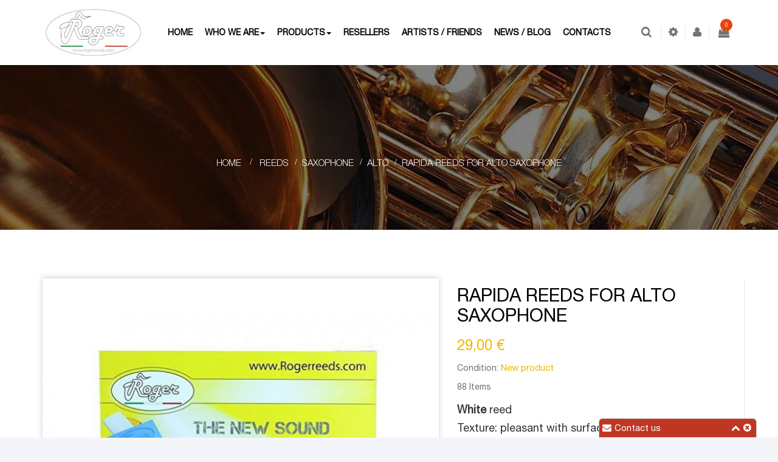

--- FILE ---
content_type: text/html; charset=utf-8
request_url: https://www.rogerreeds.com/en/alto/24-rapida-reeds-for-alto-saxophone.html
body_size: 26658
content:
<!DOCTYPE HTML>
<!--[if lt IE 7]> <html class="no-js lt-ie9 lt-ie8 lt-ie7" lang="en-us"><![endif]-->
<!--[if IE 7]><html class="no-js lt-ie9 lt-ie8 ie7" lang="en-us"><![endif]-->
<!--[if IE 8]><html class="no-js lt-ie9 ie8" lang="en-us"><![endif]-->
<!--[if gt IE 8]> <html class="no-js ie9" lang="en-us"><![endif]-->
<html lang="en-us"  class="default" >
	    
	<head>
		<meta charset="utf-8" />
		<title>Rapida Reeds for Alto Saxophone</title>
					<meta name="description" content="White reed
Texture: pleasant with surface satin finishLapping: 240Numeral value of hardness: 2/2 +
Easy and of high volume, medium sound.Also ideal for studying.High wear resistance over time.
Rogerreeds is the first and only synthetic reed made in Italy, an innovative semi-artisan product." />
						<meta name="generator" content="PrestaShop" />
		<meta name="robots" content="index,follow" />
		<meta name="viewport" content="width=device-width, minimum-scale=0.25, maximum-scale=1.6, initial-scale=1.0" />		<meta name="apple-mobile-web-app-capable" content="yes" />
		<link rel="icon" type="image/vnd.microsoft.icon" href="/img/favicon.ico?1766360744" />
		<link rel="shortcut icon" type="image/x-icon" href="/img/favicon.ico?1766360744" />
														<link rel="stylesheet" href="/themes/leo_odin/css/global.css" type="text/css" media="all" />
																<link rel="stylesheet" href="/themes/leo_odin/css/autoload/custom.css" type="text/css" media="all" />
																<link rel="stylesheet" href="/js/jquery/plugins/fancybox/jquery.fancybox.css" type="text/css" media="all" />
																<link rel="stylesheet" href="/themes/leo_odin/css/product.css" type="text/css" media="all" />
																<link rel="stylesheet" href="/themes/leo_odin/css/print.css" type="text/css" media="print" />
																<link rel="stylesheet" href="/js/jquery/plugins/bxslider/jquery.bxslider.css" type="text/css" media="all" />
																<link rel="stylesheet" href="/modules/socialsharing/css/socialsharing.css" type="text/css" media="all" />
																<link rel="stylesheet" href="/themes/leo_odin/css/modules/blockcart/blockcart.css" type="text/css" media="all" />
																<link rel="stylesheet" href="/themes/leo_odin/css/modules/blockcategories/blockcategories.css" type="text/css" media="all" />
																<link rel="stylesheet" href="/themes/leo_odin/css/modules/blockcurrencies/blockcurrencies.css" type="text/css" media="all" />
																<link rel="stylesheet" href="/themes/leo_odin/css/modules/blocklanguages/blocklanguages.css" type="text/css" media="all" />
																<link rel="stylesheet" href="/themes/leo_odin/css/modules/blockcontact/blockcontact.css" type="text/css" media="all" />
																<link rel="stylesheet" href="/themes/leo_odin/css/modules/blocknewsletter/blocknewsletter.css" type="text/css" media="all" />
																<link rel="stylesheet" href="/themes/leo_odin/css/modules/blocksearch/blocksearch.css" type="text/css" media="all" />
																<link rel="stylesheet" href="/js/jquery/plugins/autocomplete/jquery.autocomplete.css" type="text/css" media="all" />
																<link rel="stylesheet" href="/themes/leo_odin/css/modules/blockuserinfo/blockuserinfo.css" type="text/css" media="all" />
																<link rel="stylesheet" href="/themes/leo_odin/css/modules/blockgrouptop/blockgrouptop.css" type="text/css" media="all" />
																<link rel="stylesheet" href="/themes/leo_odin/css/modules/leoblog/assets/leoblog.css" type="text/css" media="all" />
																<link rel="stylesheet" href="/themes/leo_odin/css/modules/leoslideshow/views/css/typo/typo.css" type="text/css" media="all" />
																<link rel="stylesheet" href="/themes/leo_odin/css/modules/leoslideshow/views/css/iView/iview.css" type="text/css" media="all" />
																<link rel="stylesheet" href="/themes/leo_odin/css/modules/leoslideshow/views/css/iView/skin_4_responsive/style.css" type="text/css" media="all" />
																<link rel="stylesheet" href="/modules/appagebuilder/views/css/ApImageHotspot.css" type="text/css" media="all" />
																<link rel="stylesheet" href="/js/jquery/ui/themes/base/jquery.ui.core.css" type="text/css" media="all" />
																<link rel="stylesheet" href="/js/jquery/ui/themes/base/jquery.ui.slider.css" type="text/css" media="all" />
																<link rel="stylesheet" href="/js/jquery/ui/themes/base/jquery.ui.theme.css" type="text/css" media="all" />
																<link rel="stylesheet" href="/modules/appagebuilder/views/css/ApImage360.css" type="text/css" media="all" />
																<link rel="stylesheet" href="/modules/appagebuilder/views/css/animate.css" type="text/css" media="all" />
																<link rel="stylesheet" href="/themes/leo_odin/css/modules/appagebuilder/views/css/owl.carousel.css" type="text/css" media="all" />
																<link rel="stylesheet" href="/themes/leo_odin/css/modules/appagebuilder/views/css/owl.theme.css" type="text/css" media="all" />
																<link rel="stylesheet" href="/themes/leo_odin/css/modules/appagebuilder/views/css/styles.css" type="text/css" media="all" />
																<link rel="stylesheet" href="/themes/leo_odin/css/modules/productscategory/css/productscategory.css" type="text/css" media="all" />
																<link rel="stylesheet" href="/themes/leo_odin/css/modules/blockbestsellers/blockbestsellers.css" type="text/css" media="all" />
																<link rel="stylesheet" href="/modules/paypal/views/css/paypal.css" type="text/css" media="all" />
																<link rel="stylesheet" href="/themes/leo_odin/css/modules/mailalerts/mailalerts.css" type="text/css" media="all" />
																<link rel="stylesheet" href="/js/jquery/ui/themes/base/jquery.ui.button.css" type="text/css" media="all" />
																<link rel="stylesheet" href="/js/jquery/ui/themes/base/jquery.ui.dialog.css" type="text/css" media="all" />
																<link rel="stylesheet" href="/modules/staticblock/views/css/staticblock.css" type="text/css" media="all" />
																<link rel="stylesheet" href="/themes/leo_odin/css/responsive.css" type="text/css" media="all" />
																<link rel="stylesheet" href="/themes/leo_odin/css/modules/appagebuilder/positions/headerposition1470487046.css" type="text/css" media="all" />
																<link rel="stylesheet" href="/themes/leo_odin/css/modules/appagebuilder/positions/footerposition1470481654.css" type="text/css" media="all" />
																<link rel="stylesheet" href="/themes/leo_odin/css/modules/appagebuilder/profiles/profile1470484112.css" type="text/css" media="all" />
																<link rel="stylesheet" href="/themes/leo_odin/css/local/1custom.css" type="text/css" media="all" />
																<link rel="stylesheet" href="/modules/deluxelopd/views/css/deluxelopd.css" type="text/css" media="all" />
																<link rel="stylesheet" href="/themes/leo_odin/css/product_list.css" type="text/css" media="all" />
																<link rel="stylesheet" href="/modules/producttestimonials/views/css/fmetestimonials.css" type="text/css" media="screen" />
																<link rel="stylesheet" href="/modules/producttestimonials/views/css/uploadify.css" type="text/css" media="screen" />
														<script type="text/javascript">
var CUSTOMIZE_TEXTFIELD = 1;
var FancyboxI18nClose = 'Close';
var FancyboxI18nNext = 'Next';
var FancyboxI18nPrev = 'Previous';
var PS_CATALOG_MODE = false;
var acceptBycheckBox = false;
var ajaxLopdUrl = '/modules/deluxelopd/ajax.php';
var ajax_allowed = true;
var ajaxsearch = true;
var allowBuyWhenOutOfStock = false;
var attribute_anchor_separator = '-';
var attributesCombinations = [];
var availableLaterValue = '';
var availableNowValue = '';
var baseDir = 'https://www.rogerreeds.com/';
var baseUri = 'https://www.rogerreeds.com/';
var blocksearch_type = 'top';
var comparator_max_item = 0;
var comparedProductsIds = [];
var contentOnly = false;
var countries = {"44":{"id_country":"44","id_lang":"3","name":"Argentina","id_zone":"6","id_currency":"0","iso_code":"AR","call_prefix":"54","active":"1","contains_states":"1","need_identification_number":"0","need_zip_code":"1","zip_code_format":"LNNNNLLL","display_tax_label":"1","country":"Argentina","zone":"South America","states":[{"id_state":"99","id_country":"44","id_zone":"6","name":"Buenos Aires","iso_code":"B","tax_behavior":"0","active":"1"},{"id_state":"100","id_country":"44","id_zone":"6","name":"Catamarca","iso_code":"K","tax_behavior":"0","active":"1"},{"id_state":"101","id_country":"44","id_zone":"6","name":"Chaco","iso_code":"H","tax_behavior":"0","active":"1"},{"id_state":"102","id_country":"44","id_zone":"6","name":"Chubut","iso_code":"U","tax_behavior":"0","active":"1"},{"id_state":"103","id_country":"44","id_zone":"6","name":"Ciudad de Buenos Aires","iso_code":"C","tax_behavior":"0","active":"1"},{"id_state":"104","id_country":"44","id_zone":"6","name":"C\u00f3rdoba","iso_code":"X","tax_behavior":"0","active":"1"},{"id_state":"105","id_country":"44","id_zone":"6","name":"Corrientes","iso_code":"W","tax_behavior":"0","active":"1"},{"id_state":"106","id_country":"44","id_zone":"6","name":"Entre R\u00edos","iso_code":"E","tax_behavior":"0","active":"1"},{"id_state":"107","id_country":"44","id_zone":"6","name":"Formosa","iso_code":"P","tax_behavior":"0","active":"1"},{"id_state":"108","id_country":"44","id_zone":"6","name":"Jujuy","iso_code":"Y","tax_behavior":"0","active":"1"},{"id_state":"109","id_country":"44","id_zone":"6","name":"La Pampa","iso_code":"L","tax_behavior":"0","active":"1"},{"id_state":"110","id_country":"44","id_zone":"6","name":"La Rioja","iso_code":"F","tax_behavior":"0","active":"1"},{"id_state":"111","id_country":"44","id_zone":"6","name":"Mendoza","iso_code":"M","tax_behavior":"0","active":"1"},{"id_state":"112","id_country":"44","id_zone":"6","name":"Misiones","iso_code":"N","tax_behavior":"0","active":"1"},{"id_state":"113","id_country":"44","id_zone":"6","name":"Neuqu\u00e9n","iso_code":"Q","tax_behavior":"0","active":"1"},{"id_state":"114","id_country":"44","id_zone":"6","name":"R\u00edo Negro","iso_code":"R","tax_behavior":"0","active":"1"},{"id_state":"115","id_country":"44","id_zone":"6","name":"Salta","iso_code":"A","tax_behavior":"0","active":"1"},{"id_state":"116","id_country":"44","id_zone":"6","name":"San Juan","iso_code":"J","tax_behavior":"0","active":"1"},{"id_state":"117","id_country":"44","id_zone":"6","name":"San Luis","iso_code":"D","tax_behavior":"0","active":"1"},{"id_state":"118","id_country":"44","id_zone":"6","name":"Santa Cruz","iso_code":"Z","tax_behavior":"0","active":"1"},{"id_state":"119","id_country":"44","id_zone":"6","name":"Santa Fe","iso_code":"S","tax_behavior":"0","active":"1"},{"id_state":"120","id_country":"44","id_zone":"6","name":"Santiago del Estero","iso_code":"G","tax_behavior":"0","active":"1"},{"id_state":"121","id_country":"44","id_zone":"6","name":"Tierra del Fuego","iso_code":"V","tax_behavior":"0","active":"1"},{"id_state":"122","id_country":"44","id_zone":"6","name":"Tucum\u00e1n","iso_code":"T","tax_behavior":"0","active":"1"}]},"2":{"id_country":"2","id_lang":"3","name":"Austria","id_zone":"1","id_currency":"0","iso_code":"AT","call_prefix":"43","active":"1","contains_states":"0","need_identification_number":"0","need_zip_code":"1","zip_code_format":"NNNN","display_tax_label":"1","country":"Austria","zone":"Europe"},"3":{"id_country":"3","id_lang":"3","name":"Belgio","id_zone":"1","id_currency":"0","iso_code":"BE","call_prefix":"32","active":"1","contains_states":"0","need_identification_number":"0","need_zip_code":"1","zip_code_format":"NNNN","display_tax_label":"1","country":"Belgio","zone":"Europe"},"34":{"id_country":"34","id_lang":"3","name":"Bolivia","id_zone":"6","id_currency":"0","iso_code":"BO","call_prefix":"591","active":"1","contains_states":"0","need_identification_number":"0","need_zip_code":"1","zip_code_format":"","display_tax_label":"1","country":"Bolivia","zone":"South America"},"58":{"id_country":"58","id_lang":"3","name":"Brasile","id_zone":"6","id_currency":"0","iso_code":"BR","call_prefix":"55","active":"1","contains_states":"0","need_identification_number":"0","need_zip_code":"1","zip_code_format":"NNNNN-NNN","display_tax_label":"1","country":"Brasile","zone":"South America"},"236":{"id_country":"236","id_lang":"3","name":"Bulgaria","id_zone":"1","id_currency":"0","iso_code":"BG","call_prefix":"359","active":"1","contains_states":"0","need_identification_number":"0","need_zip_code":"1","zip_code_format":"NNNN","display_tax_label":"1","country":"Bulgaria","zone":"Europe"},"4":{"id_country":"4","id_lang":"3","name":"Canada","id_zone":"2","id_currency":"0","iso_code":"CA","call_prefix":"1","active":"1","contains_states":"1","need_identification_number":"0","need_zip_code":"1","zip_code_format":"LNL NLN","display_tax_label":"0","country":"Canada","zone":"North America","states":[{"id_state":"89","id_country":"4","id_zone":"2","name":"Alberta","iso_code":"AB","tax_behavior":"0","active":"1"},{"id_state":"88","id_country":"4","id_zone":"2","name":"British Columbia","iso_code":"BC","tax_behavior":"0","active":"1"},{"id_state":"90","id_country":"4","id_zone":"2","name":"Manitoba","iso_code":"MB","tax_behavior":"0","active":"1"},{"id_state":"93","id_country":"4","id_zone":"2","name":"New Brunswick","iso_code":"NB","tax_behavior":"0","active":"1"},{"id_state":"94","id_country":"4","id_zone":"2","name":"Newfoundland and Labrador","iso_code":"NL","tax_behavior":"0","active":"1"},{"id_state":"96","id_country":"4","id_zone":"2","name":"Northwest Territories","iso_code":"NT","tax_behavior":"0","active":"1"},{"id_state":"92","id_country":"4","id_zone":"2","name":"Nova Scotia","iso_code":"NS","tax_behavior":"0","active":"1"},{"id_state":"98","id_country":"4","id_zone":"2","name":"Nunavut","iso_code":"NU","tax_behavior":"0","active":"1"},{"id_state":"86","id_country":"4","id_zone":"2","name":"Ontario","iso_code":"ON","tax_behavior":"0","active":"1"},{"id_state":"95","id_country":"4","id_zone":"2","name":"Prince Edward Island","iso_code":"PE","tax_behavior":"0","active":"1"},{"id_state":"87","id_country":"4","id_zone":"2","name":"Quebec","iso_code":"QC","tax_behavior":"0","active":"1"},{"id_state":"91","id_country":"4","id_zone":"2","name":"Saskatchewan","iso_code":"SK","tax_behavior":"0","active":"1"},{"id_state":"97","id_country":"4","id_zone":"2","name":"Yukon","iso_code":"YT","tax_behavior":"0","active":"1"}]},"68":{"id_country":"68","id_lang":"3","name":"Cile","id_zone":"6","id_currency":"0","iso_code":"CL","call_prefix":"56","active":"1","contains_states":"0","need_identification_number":"0","need_zip_code":"1","zip_code_format":"NNN-NNNN","display_tax_label":"1","country":"Cile","zone":"South America"},"76":{"id_country":"76","id_lang":"3","name":"Cipro","id_zone":"1","id_currency":"0","iso_code":"CY","call_prefix":"357","active":"1","contains_states":"0","need_identification_number":"0","need_zip_code":"1","zip_code_format":"NNNN","display_tax_label":"1","country":"Cipro","zone":"Europe"},"69":{"id_country":"69","id_lang":"3","name":"Colombia","id_zone":"6","id_currency":"0","iso_code":"CO","call_prefix":"57","active":"1","contains_states":"0","need_identification_number":"0","need_zip_code":"1","zip_code_format":"NNNNNN","display_tax_label":"1","country":"Colombia","zone":"South America"},"73":{"id_country":"73","id_lang":"3","name":"Costa Rica","id_zone":"8","id_currency":"0","iso_code":"CR","call_prefix":"506","active":"1","contains_states":"0","need_identification_number":"0","need_zip_code":"1","zip_code_format":"NNNNN","display_tax_label":"1","country":"Costa Rica","zone":"Central America\/Antilla"},"74":{"id_country":"74","id_lang":"3","name":"Croazia","id_zone":"7","id_currency":"0","iso_code":"HR","call_prefix":"385","active":"1","contains_states":"0","need_identification_number":"0","need_zip_code":"1","zip_code_format":"NNNNN","display_tax_label":"1","country":"Croazia","zone":"Europe (non-EU)"},"75":{"id_country":"75","id_lang":"3","name":"Cuba","id_zone":"8","id_currency":"0","iso_code":"CU","call_prefix":"53","active":"1","contains_states":"0","need_identification_number":"0","need_zip_code":"1","zip_code_format":"","display_tax_label":"1","country":"Cuba","zone":"Central America\/Antilla"},"20":{"id_country":"20","id_lang":"3","name":"Danimarca","id_zone":"1","id_currency":"0","iso_code":"DK","call_prefix":"45","active":"1","contains_states":"0","need_identification_number":"0","need_zip_code":"1","zip_code_format":"NNNN","display_tax_label":"1","country":"Danimarca","zone":"Europe"},"86":{"id_country":"86","id_lang":"3","name":"Estonia","id_zone":"1","id_currency":"0","iso_code":"EE","call_prefix":"372","active":"1","contains_states":"0","need_identification_number":"0","need_zip_code":"1","zip_code_format":"NNNNN","display_tax_label":"1","country":"Estonia","zone":"Europe"},"7":{"id_country":"7","id_lang":"3","name":"Finlandia","id_zone":"1","id_currency":"0","iso_code":"FI","call_prefix":"358","active":"1","contains_states":"0","need_identification_number":"0","need_zip_code":"1","zip_code_format":"NNNNN","display_tax_label":"1","country":"Finlandia","zone":"Europe"},"8":{"id_country":"8","id_lang":"3","name":"Francia","id_zone":"1","id_currency":"0","iso_code":"FR","call_prefix":"33","active":"1","contains_states":"0","need_identification_number":"0","need_zip_code":"1","zip_code_format":"NNNNN","display_tax_label":"1","country":"Francia","zone":"Europe"},"1":{"id_country":"1","id_lang":"3","name":"Germania","id_zone":"1","id_currency":"0","iso_code":"DE","call_prefix":"49","active":"1","contains_states":"0","need_identification_number":"0","need_zip_code":"1","zip_code_format":"NNNNN","display_tax_label":"1","country":"Germania","zone":"Europe"},"9":{"id_country":"9","id_lang":"3","name":"Grecia","id_zone":"1","id_currency":"0","iso_code":"GR","call_prefix":"30","active":"1","contains_states":"0","need_identification_number":"0","need_zip_code":"1","zip_code_format":"NNNNN","display_tax_label":"1","country":"Grecia","zone":"Europe"},"26":{"id_country":"26","id_lang":"3","name":"Irlanda","id_zone":"1","id_currency":"0","iso_code":"IE","call_prefix":"353","active":"1","contains_states":"0","need_identification_number":"0","need_zip_code":"0","zip_code_format":"","display_tax_label":"1","country":"Irlanda","zone":"Europe"},"10":{"id_country":"10","id_lang":"3","name":"Italia","id_zone":"9","id_currency":"0","iso_code":"IT","call_prefix":"39","active":"1","contains_states":"1","need_identification_number":"0","need_zip_code":"1","zip_code_format":"NNNNN","display_tax_label":"1","country":"Italia","zone":"Italia","states":[{"id_state":"123","id_country":"10","id_zone":"9","name":"Agrigento","iso_code":"AG","tax_behavior":"0","active":"1"},{"id_state":"124","id_country":"10","id_zone":"9","name":"Alessandria","iso_code":"AL","tax_behavior":"0","active":"1"},{"id_state":"125","id_country":"10","id_zone":"9","name":"Ancona","iso_code":"AN","tax_behavior":"0","active":"1"},{"id_state":"126","id_country":"10","id_zone":"9","name":"Aosta","iso_code":"AO","tax_behavior":"0","active":"1"},{"id_state":"127","id_country":"10","id_zone":"9","name":"Arezzo","iso_code":"AR","tax_behavior":"0","active":"1"},{"id_state":"128","id_country":"10","id_zone":"9","name":"Ascoli Piceno","iso_code":"AP","tax_behavior":"0","active":"1"},{"id_state":"129","id_country":"10","id_zone":"9","name":"Asti","iso_code":"AT","tax_behavior":"0","active":"1"},{"id_state":"130","id_country":"10","id_zone":"9","name":"Avellino","iso_code":"AV","tax_behavior":"0","active":"1"},{"id_state":"131","id_country":"10","id_zone":"9","name":"Bari","iso_code":"BA","tax_behavior":"0","active":"1"},{"id_state":"132","id_country":"10","id_zone":"9","name":"Barletta-Andria-Trani","iso_code":"BT","tax_behavior":"0","active":"1"},{"id_state":"133","id_country":"10","id_zone":"9","name":"Belluno","iso_code":"BL","tax_behavior":"0","active":"1"},{"id_state":"134","id_country":"10","id_zone":"9","name":"Benevento","iso_code":"BN","tax_behavior":"0","active":"1"},{"id_state":"135","id_country":"10","id_zone":"9","name":"Bergamo","iso_code":"BG","tax_behavior":"0","active":"1"},{"id_state":"136","id_country":"10","id_zone":"9","name":"Biella","iso_code":"BI","tax_behavior":"0","active":"1"},{"id_state":"137","id_country":"10","id_zone":"9","name":"Bologna","iso_code":"BO","tax_behavior":"0","active":"1"},{"id_state":"138","id_country":"10","id_zone":"9","name":"Bolzano","iso_code":"BZ","tax_behavior":"0","active":"1"},{"id_state":"139","id_country":"10","id_zone":"9","name":"Brescia","iso_code":"BS","tax_behavior":"0","active":"1"},{"id_state":"140","id_country":"10","id_zone":"9","name":"Brindisi","iso_code":"BR","tax_behavior":"0","active":"1"},{"id_state":"141","id_country":"10","id_zone":"9","name":"Cagliari","iso_code":"CA","tax_behavior":"0","active":"1"},{"id_state":"142","id_country":"10","id_zone":"9","name":"Caltanissetta","iso_code":"CL","tax_behavior":"0","active":"1"},{"id_state":"143","id_country":"10","id_zone":"9","name":"Campobasso","iso_code":"CB","tax_behavior":"0","active":"1"},{"id_state":"144","id_country":"10","id_zone":"9","name":"Carbonia-Iglesias","iso_code":"CI","tax_behavior":"0","active":"1"},{"id_state":"145","id_country":"10","id_zone":"9","name":"Caserta","iso_code":"CE","tax_behavior":"0","active":"1"},{"id_state":"146","id_country":"10","id_zone":"9","name":"Catania","iso_code":"CT","tax_behavior":"0","active":"1"},{"id_state":"147","id_country":"10","id_zone":"9","name":"Catanzaro","iso_code":"CZ","tax_behavior":"0","active":"1"},{"id_state":"148","id_country":"10","id_zone":"9","name":"Chieti","iso_code":"CH","tax_behavior":"0","active":"1"},{"id_state":"149","id_country":"10","id_zone":"9","name":"Como","iso_code":"CO","tax_behavior":"0","active":"1"},{"id_state":"150","id_country":"10","id_zone":"9","name":"Cosenza","iso_code":"CS","tax_behavior":"0","active":"1"},{"id_state":"151","id_country":"10","id_zone":"9","name":"Cremona","iso_code":"CR","tax_behavior":"0","active":"1"},{"id_state":"152","id_country":"10","id_zone":"9","name":"Crotone","iso_code":"KR","tax_behavior":"0","active":"1"},{"id_state":"153","id_country":"10","id_zone":"9","name":"Cuneo","iso_code":"CN","tax_behavior":"0","active":"1"},{"id_state":"154","id_country":"10","id_zone":"9","name":"Enna","iso_code":"EN","tax_behavior":"0","active":"1"},{"id_state":"155","id_country":"10","id_zone":"9","name":"Fermo","iso_code":"FM","tax_behavior":"0","active":"1"},{"id_state":"156","id_country":"10","id_zone":"9","name":"Ferrara","iso_code":"FE","tax_behavior":"0","active":"1"},{"id_state":"157","id_country":"10","id_zone":"9","name":"Firenze","iso_code":"FI","tax_behavior":"0","active":"1"},{"id_state":"158","id_country":"10","id_zone":"9","name":"Foggia","iso_code":"FG","tax_behavior":"0","active":"1"},{"id_state":"159","id_country":"10","id_zone":"9","name":"Forl\u00ec-Cesena","iso_code":"FC","tax_behavior":"0","active":"1"},{"id_state":"160","id_country":"10","id_zone":"9","name":"Frosinone","iso_code":"FR","tax_behavior":"0","active":"1"},{"id_state":"161","id_country":"10","id_zone":"9","name":"Genova","iso_code":"GE","tax_behavior":"0","active":"1"},{"id_state":"162","id_country":"10","id_zone":"9","name":"Gorizia","iso_code":"GO","tax_behavior":"0","active":"1"},{"id_state":"163","id_country":"10","id_zone":"9","name":"Grosseto","iso_code":"GR","tax_behavior":"0","active":"1"},{"id_state":"164","id_country":"10","id_zone":"9","name":"Imperia","iso_code":"IM","tax_behavior":"0","active":"1"},{"id_state":"165","id_country":"10","id_zone":"9","name":"Isernia","iso_code":"IS","tax_behavior":"0","active":"1"},{"id_state":"166","id_country":"10","id_zone":"9","name":"L'Aquila","iso_code":"AQ","tax_behavior":"0","active":"1"},{"id_state":"167","id_country":"10","id_zone":"9","name":"La Spezia","iso_code":"SP","tax_behavior":"0","active":"1"},{"id_state":"168","id_country":"10","id_zone":"9","name":"Latina","iso_code":"LT","tax_behavior":"0","active":"1"},{"id_state":"169","id_country":"10","id_zone":"9","name":"Lecce","iso_code":"LE","tax_behavior":"0","active":"1"},{"id_state":"170","id_country":"10","id_zone":"9","name":"Lecco","iso_code":"LC","tax_behavior":"0","active":"1"},{"id_state":"171","id_country":"10","id_zone":"9","name":"Livorno","iso_code":"LI","tax_behavior":"0","active":"1"},{"id_state":"172","id_country":"10","id_zone":"9","name":"Lodi","iso_code":"LO","tax_behavior":"0","active":"1"},{"id_state":"173","id_country":"10","id_zone":"9","name":"Lucca","iso_code":"LU","tax_behavior":"0","active":"1"},{"id_state":"174","id_country":"10","id_zone":"9","name":"Macerata","iso_code":"MC","tax_behavior":"0","active":"1"},{"id_state":"175","id_country":"10","id_zone":"9","name":"Mantova","iso_code":"MN","tax_behavior":"0","active":"1"},{"id_state":"176","id_country":"10","id_zone":"9","name":"Massa","iso_code":"MS","tax_behavior":"0","active":"1"},{"id_state":"177","id_country":"10","id_zone":"9","name":"Matera","iso_code":"MT","tax_behavior":"0","active":"1"},{"id_state":"178","id_country":"10","id_zone":"9","name":"Medio Campidano","iso_code":"VS","tax_behavior":"0","active":"1"},{"id_state":"179","id_country":"10","id_zone":"9","name":"Messina","iso_code":"ME","tax_behavior":"0","active":"1"},{"id_state":"180","id_country":"10","id_zone":"9","name":"Milano","iso_code":"MI","tax_behavior":"0","active":"1"},{"id_state":"181","id_country":"10","id_zone":"9","name":"Modena","iso_code":"MO","tax_behavior":"0","active":"1"},{"id_state":"182","id_country":"10","id_zone":"9","name":"Monza e della Brianza","iso_code":"MB","tax_behavior":"0","active":"1"},{"id_state":"183","id_country":"10","id_zone":"9","name":"Napoli","iso_code":"NA","tax_behavior":"0","active":"1"},{"id_state":"184","id_country":"10","id_zone":"9","name":"Novara","iso_code":"NO","tax_behavior":"0","active":"1"},{"id_state":"185","id_country":"10","id_zone":"9","name":"Nuoro","iso_code":"NU","tax_behavior":"0","active":"1"},{"id_state":"186","id_country":"10","id_zone":"9","name":"Ogliastra","iso_code":"OG","tax_behavior":"0","active":"1"},{"id_state":"187","id_country":"10","id_zone":"9","name":"Olbia-Tempio","iso_code":"OT","tax_behavior":"0","active":"1"},{"id_state":"188","id_country":"10","id_zone":"9","name":"Oristano","iso_code":"OR","tax_behavior":"0","active":"1"},{"id_state":"189","id_country":"10","id_zone":"9","name":"Padova","iso_code":"PD","tax_behavior":"0","active":"1"},{"id_state":"190","id_country":"10","id_zone":"9","name":"Palermo","iso_code":"PA","tax_behavior":"0","active":"1"},{"id_state":"191","id_country":"10","id_zone":"9","name":"Parma","iso_code":"PR","tax_behavior":"0","active":"1"},{"id_state":"192","id_country":"10","id_zone":"9","name":"Pavia","iso_code":"PV","tax_behavior":"0","active":"1"},{"id_state":"193","id_country":"10","id_zone":"9","name":"Perugia","iso_code":"PG","tax_behavior":"0","active":"1"},{"id_state":"194","id_country":"10","id_zone":"9","name":"Pesaro-Urbino","iso_code":"PU","tax_behavior":"0","active":"1"},{"id_state":"195","id_country":"10","id_zone":"9","name":"Pescara","iso_code":"PE","tax_behavior":"0","active":"1"},{"id_state":"196","id_country":"10","id_zone":"9","name":"Piacenza","iso_code":"PC","tax_behavior":"0","active":"1"},{"id_state":"197","id_country":"10","id_zone":"9","name":"Pisa","iso_code":"PI","tax_behavior":"0","active":"1"},{"id_state":"198","id_country":"10","id_zone":"9","name":"Pistoia","iso_code":"PT","tax_behavior":"0","active":"1"},{"id_state":"199","id_country":"10","id_zone":"9","name":"Pordenone","iso_code":"PN","tax_behavior":"0","active":"1"},{"id_state":"200","id_country":"10","id_zone":"9","name":"Potenza","iso_code":"PZ","tax_behavior":"0","active":"1"},{"id_state":"201","id_country":"10","id_zone":"9","name":"Prato","iso_code":"PO","tax_behavior":"0","active":"1"},{"id_state":"202","id_country":"10","id_zone":"9","name":"Ragusa","iso_code":"RG","tax_behavior":"0","active":"1"},{"id_state":"203","id_country":"10","id_zone":"9","name":"Ravenna","iso_code":"RA","tax_behavior":"0","active":"1"},{"id_state":"204","id_country":"10","id_zone":"9","name":"Reggio Calabria","iso_code":"RC","tax_behavior":"0","active":"1"},{"id_state":"205","id_country":"10","id_zone":"9","name":"Reggio Emilia","iso_code":"RE","tax_behavior":"0","active":"1"},{"id_state":"206","id_country":"10","id_zone":"9","name":"Rieti","iso_code":"RI","tax_behavior":"0","active":"1"},{"id_state":"207","id_country":"10","id_zone":"9","name":"Rimini","iso_code":"RN","tax_behavior":"0","active":"1"},{"id_state":"208","id_country":"10","id_zone":"9","name":"Roma","iso_code":"RM","tax_behavior":"0","active":"1"},{"id_state":"209","id_country":"10","id_zone":"9","name":"Rovigo","iso_code":"RO","tax_behavior":"0","active":"1"},{"id_state":"210","id_country":"10","id_zone":"9","name":"Salerno","iso_code":"SA","tax_behavior":"0","active":"1"},{"id_state":"211","id_country":"10","id_zone":"9","name":"Sassari","iso_code":"SS","tax_behavior":"0","active":"1"},{"id_state":"212","id_country":"10","id_zone":"9","name":"Savona","iso_code":"SV","tax_behavior":"0","active":"1"},{"id_state":"213","id_country":"10","id_zone":"9","name":"Siena","iso_code":"SI","tax_behavior":"0","active":"1"},{"id_state":"214","id_country":"10","id_zone":"9","name":"Siracusa","iso_code":"SR","tax_behavior":"0","active":"1"},{"id_state":"215","id_country":"10","id_zone":"9","name":"Sondrio","iso_code":"SO","tax_behavior":"0","active":"1"},{"id_state":"216","id_country":"10","id_zone":"9","name":"Taranto","iso_code":"TA","tax_behavior":"0","active":"1"},{"id_state":"217","id_country":"10","id_zone":"9","name":"Teramo","iso_code":"TE","tax_behavior":"0","active":"1"},{"id_state":"218","id_country":"10","id_zone":"9","name":"Terni","iso_code":"TR","tax_behavior":"0","active":"1"},{"id_state":"219","id_country":"10","id_zone":"9","name":"Torino","iso_code":"TO","tax_behavior":"0","active":"1"},{"id_state":"220","id_country":"10","id_zone":"9","name":"Trapani","iso_code":"TP","tax_behavior":"0","active":"1"},{"id_state":"221","id_country":"10","id_zone":"9","name":"Trento","iso_code":"TN","tax_behavior":"0","active":"1"},{"id_state":"222","id_country":"10","id_zone":"9","name":"Treviso","iso_code":"TV","tax_behavior":"0","active":"1"},{"id_state":"223","id_country":"10","id_zone":"9","name":"Trieste","iso_code":"TS","tax_behavior":"0","active":"1"},{"id_state":"224","id_country":"10","id_zone":"9","name":"Udine","iso_code":"UD","tax_behavior":"0","active":"1"},{"id_state":"225","id_country":"10","id_zone":"9","name":"Varese","iso_code":"VA","tax_behavior":"0","active":"1"},{"id_state":"226","id_country":"10","id_zone":"9","name":"Venezia","iso_code":"VE","tax_behavior":"0","active":"1"},{"id_state":"227","id_country":"10","id_zone":"9","name":"Verbano-Cusio-Ossola","iso_code":"VB","tax_behavior":"0","active":"1"},{"id_state":"228","id_country":"10","id_zone":"9","name":"Vercelli","iso_code":"VC","tax_behavior":"0","active":"1"},{"id_state":"229","id_country":"10","id_zone":"9","name":"Verona","iso_code":"VR","tax_behavior":"0","active":"1"},{"id_state":"230","id_country":"10","id_zone":"9","name":"Vibo Valentia","iso_code":"VV","tax_behavior":"0","active":"1"},{"id_state":"231","id_country":"10","id_zone":"9","name":"Vicenza","iso_code":"VI","tax_behavior":"0","active":"1"},{"id_state":"232","id_country":"10","id_zone":"9","name":"Viterbo","iso_code":"VT","tax_behavior":"0","active":"1"}]},"125":{"id_country":"125","id_lang":"3","name":"Lettonia","id_zone":"1","id_currency":"0","iso_code":"LV","call_prefix":"371","active":"1","contains_states":"0","need_identification_number":"0","need_zip_code":"1","zip_code_format":"C-NNNN","display_tax_label":"1","country":"Lettonia","zone":"Europe"},"130":{"id_country":"130","id_lang":"3","name":"Liechtenstein","id_zone":"1","id_currency":"0","iso_code":"LI","call_prefix":"423","active":"1","contains_states":"0","need_identification_number":"0","need_zip_code":"1","zip_code_format":"NNNN","display_tax_label":"1","country":"Liechtenstein","zone":"Europe"},"131":{"id_country":"131","id_lang":"3","name":"Lituania","id_zone":"1","id_currency":"0","iso_code":"LT","call_prefix":"370","active":"1","contains_states":"0","need_identification_number":"0","need_zip_code":"1","zip_code_format":"NNNNN","display_tax_label":"1","country":"Lituania","zone":"Europe"},"12":{"id_country":"12","id_lang":"3","name":"Lussemburgo","id_zone":"1","id_currency":"0","iso_code":"LU","call_prefix":"352","active":"1","contains_states":"0","need_identification_number":"0","need_zip_code":"1","zip_code_format":"NNNN","display_tax_label":"1","country":"Lussemburgo","zone":"Europe"},"139":{"id_country":"139","id_lang":"3","name":"Malta","id_zone":"1","id_currency":"0","iso_code":"MT","call_prefix":"356","active":"1","contains_states":"0","need_identification_number":"0","need_zip_code":"1","zip_code_format":"LLL NNNN","display_tax_label":"1","country":"Malta","zone":"Europe"},"145":{"id_country":"145","id_lang":"3","name":"Messico","id_zone":"2","id_currency":"0","iso_code":"MX","call_prefix":"52","active":"1","contains_states":"1","need_identification_number":"1","need_zip_code":"1","zip_code_format":"NNNNN","display_tax_label":"1","country":"Messico","zone":"North America","states":[{"id_state":"54","id_country":"145","id_zone":"2","name":"Aguascalientes","iso_code":"AGS","tax_behavior":"0","active":"1"},{"id_state":"55","id_country":"145","id_zone":"2","name":"Baja California","iso_code":"BCN","tax_behavior":"0","active":"1"},{"id_state":"56","id_country":"145","id_zone":"2","name":"Baja California Sur","iso_code":"BCS","tax_behavior":"0","active":"1"},{"id_state":"57","id_country":"145","id_zone":"2","name":"Campeche","iso_code":"CAM","tax_behavior":"0","active":"1"},{"id_state":"58","id_country":"145","id_zone":"2","name":"Chiapas","iso_code":"CHP","tax_behavior":"0","active":"1"},{"id_state":"59","id_country":"145","id_zone":"2","name":"Chihuahua","iso_code":"CHH","tax_behavior":"0","active":"1"},{"id_state":"60","id_country":"145","id_zone":"2","name":"Coahuila","iso_code":"COA","tax_behavior":"0","active":"1"},{"id_state":"61","id_country":"145","id_zone":"2","name":"Colima","iso_code":"COL","tax_behavior":"0","active":"1"},{"id_state":"62","id_country":"145","id_zone":"2","name":"Distrito Federal","iso_code":"DIF","tax_behavior":"0","active":"1"},{"id_state":"63","id_country":"145","id_zone":"2","name":"Durango","iso_code":"DUR","tax_behavior":"0","active":"1"},{"id_state":"68","id_country":"145","id_zone":"2","name":"Estado de M\u00e9xico","iso_code":"MEX","tax_behavior":"0","active":"1"},{"id_state":"64","id_country":"145","id_zone":"2","name":"Guanajuato","iso_code":"GUA","tax_behavior":"0","active":"1"},{"id_state":"65","id_country":"145","id_zone":"2","name":"Guerrero","iso_code":"GRO","tax_behavior":"0","active":"1"},{"id_state":"66","id_country":"145","id_zone":"2","name":"Hidalgo","iso_code":"HID","tax_behavior":"0","active":"1"},{"id_state":"67","id_country":"145","id_zone":"2","name":"Jalisco","iso_code":"JAL","tax_behavior":"0","active":"1"},{"id_state":"69","id_country":"145","id_zone":"2","name":"Michoac\u00e1n","iso_code":"MIC","tax_behavior":"0","active":"1"},{"id_state":"70","id_country":"145","id_zone":"2","name":"Morelos","iso_code":"MOR","tax_behavior":"0","active":"1"},{"id_state":"71","id_country":"145","id_zone":"2","name":"Nayarit","iso_code":"NAY","tax_behavior":"0","active":"1"},{"id_state":"72","id_country":"145","id_zone":"2","name":"Nuevo Le\u00f3n","iso_code":"NLE","tax_behavior":"0","active":"1"},{"id_state":"73","id_country":"145","id_zone":"2","name":"Oaxaca","iso_code":"OAX","tax_behavior":"0","active":"1"},{"id_state":"74","id_country":"145","id_zone":"2","name":"Puebla","iso_code":"PUE","tax_behavior":"0","active":"1"},{"id_state":"75","id_country":"145","id_zone":"2","name":"Quer\u00e9taro","iso_code":"QUE","tax_behavior":"0","active":"1"},{"id_state":"76","id_country":"145","id_zone":"2","name":"Quintana Roo","iso_code":"ROO","tax_behavior":"0","active":"1"},{"id_state":"77","id_country":"145","id_zone":"2","name":"San Luis Potos\u00ed","iso_code":"SLP","tax_behavior":"0","active":"1"},{"id_state":"78","id_country":"145","id_zone":"2","name":"Sinaloa","iso_code":"SIN","tax_behavior":"0","active":"1"},{"id_state":"79","id_country":"145","id_zone":"2","name":"Sonora","iso_code":"SON","tax_behavior":"0","active":"1"},{"id_state":"80","id_country":"145","id_zone":"2","name":"Tabasco","iso_code":"TAB","tax_behavior":"0","active":"1"},{"id_state":"81","id_country":"145","id_zone":"2","name":"Tamaulipas","iso_code":"TAM","tax_behavior":"0","active":"1"},{"id_state":"82","id_country":"145","id_zone":"2","name":"Tlaxcala","iso_code":"TLA","tax_behavior":"0","active":"1"},{"id_state":"83","id_country":"145","id_zone":"2","name":"Veracruz","iso_code":"VER","tax_behavior":"0","active":"1"},{"id_state":"84","id_country":"145","id_zone":"2","name":"Yucat\u00e1n","iso_code":"YUC","tax_behavior":"0","active":"1"},{"id_state":"85","id_country":"145","id_zone":"2","name":"Zacatecas","iso_code":"ZAC","tax_behavior":"0","active":"1"}]},"159":{"id_country":"159","id_lang":"3","name":"Nicaragua","id_zone":"8","id_currency":"0","iso_code":"NI","call_prefix":"505","active":"1","contains_states":"0","need_identification_number":"0","need_zip_code":"1","zip_code_format":"NNNNNN","display_tax_label":"1","country":"Nicaragua","zone":"Central America\/Antilla"},"13":{"id_country":"13","id_lang":"3","name":"Paesi Bassi","id_zone":"1","id_currency":"0","iso_code":"NL","call_prefix":"31","active":"1","contains_states":"0","need_identification_number":"0","need_zip_code":"1","zip_code_format":"NNNN LL","display_tax_label":"1","country":"Paesi Bassi","zone":"Europe"},"171":{"id_country":"171","id_lang":"3","name":"Per\u00f9","id_zone":"6","id_currency":"0","iso_code":"PE","call_prefix":"51","active":"1","contains_states":"0","need_identification_number":"0","need_zip_code":"1","zip_code_format":"","display_tax_label":"1","country":"Per\u00f9","zone":"South America"},"14":{"id_country":"14","id_lang":"3","name":"Polonia","id_zone":"1","id_currency":"0","iso_code":"PL","call_prefix":"48","active":"1","contains_states":"0","need_identification_number":"0","need_zip_code":"1","zip_code_format":"NN-NNN","display_tax_label":"1","country":"Polonia","zone":"Europe"},"174":{"id_country":"174","id_lang":"3","name":"Porto Rico","id_zone":"8","id_currency":"0","iso_code":"PR","call_prefix":"0","active":"1","contains_states":"0","need_identification_number":"0","need_zip_code":"1","zip_code_format":"NNNNN","display_tax_label":"1","country":"Porto Rico","zone":"Central America\/Antilla"},"15":{"id_country":"15","id_lang":"3","name":"Portogallo","id_zone":"1","id_currency":"0","iso_code":"PT","call_prefix":"351","active":"1","contains_states":"0","need_identification_number":"0","need_zip_code":"1","zip_code_format":"NNNN-NNN","display_tax_label":"1","country":"Portogallo","zone":"Europe"},"17":{"id_country":"17","id_lang":"3","name":"Regno Unito","id_zone":"1","id_currency":"0","iso_code":"GB","call_prefix":"44","active":"1","contains_states":"0","need_identification_number":"0","need_zip_code":"1","zip_code_format":"","display_tax_label":"1","country":"Regno Unito","zone":"Europe"},"16":{"id_country":"16","id_lang":"3","name":"Repubblica Ceca","id_zone":"1","id_currency":"0","iso_code":"CZ","call_prefix":"420","active":"1","contains_states":"0","need_identification_number":"0","need_zip_code":"1","zip_code_format":"NNN NN","display_tax_label":"1","country":"Repubblica Ceca","zone":"Europe"},"36":{"id_country":"36","id_lang":"3","name":"Romania","id_zone":"1","id_currency":"0","iso_code":"RO","call_prefix":"40","active":"1","contains_states":"0","need_identification_number":"0","need_zip_code":"1","zip_code_format":"NNNNNN","display_tax_label":"1","country":"Romania","zone":"Europe"},"186":{"id_country":"186","id_lang":"3","name":"San Marino","id_zone":"7","id_currency":"0","iso_code":"SM","call_prefix":"378","active":"1","contains_states":"0","need_identification_number":"0","need_zip_code":"1","zip_code_format":"NNNNN","display_tax_label":"1","country":"San Marino","zone":"Europe (non-EU)"},"37":{"id_country":"37","id_lang":"3","name":"Slovacchia","id_zone":"1","id_currency":"0","iso_code":"SK","call_prefix":"421","active":"1","contains_states":"0","need_identification_number":"0","need_zip_code":"1","zip_code_format":"NNN NN","display_tax_label":"1","country":"Slovacchia","zone":"Europe"},"193":{"id_country":"193","id_lang":"3","name":"Slovenia","id_zone":"1","id_currency":"0","iso_code":"SI","call_prefix":"386","active":"1","contains_states":"0","need_identification_number":"0","need_zip_code":"1","zip_code_format":"C-NNNN","display_tax_label":"1","country":"Slovenia","zone":"Europe"},"6":{"id_country":"6","id_lang":"3","name":"Spagna","id_zone":"1","id_currency":"0","iso_code":"ES","call_prefix":"34","active":"1","contains_states":"0","need_identification_number":"1","need_zip_code":"1","zip_code_format":"NNNNN","display_tax_label":"1","country":"Spagna","zone":"Europe"},"21":{"id_country":"21","id_lang":"3","name":"Stati Uniti","id_zone":"2","id_currency":"0","iso_code":"US","call_prefix":"1","active":"1","contains_states":"1","need_identification_number":"0","need_zip_code":"1","zip_code_format":"NNNNN","display_tax_label":"0","country":"Stati Uniti","zone":"North America","states":[{"id_state":"1","id_country":"21","id_zone":"2","name":"Alabama","iso_code":"AL","tax_behavior":"0","active":"1"},{"id_state":"2","id_country":"21","id_zone":"2","name":"Alaska","iso_code":"AK","tax_behavior":"0","active":"1"},{"id_state":"3","id_country":"21","id_zone":"2","name":"Arizona","iso_code":"AZ","tax_behavior":"0","active":"1"},{"id_state":"4","id_country":"21","id_zone":"2","name":"Arkansas","iso_code":"AR","tax_behavior":"0","active":"1"},{"id_state":"5","id_country":"21","id_zone":"2","name":"California","iso_code":"CA","tax_behavior":"0","active":"1"},{"id_state":"6","id_country":"21","id_zone":"2","name":"Colorado","iso_code":"CO","tax_behavior":"0","active":"1"},{"id_state":"7","id_country":"21","id_zone":"2","name":"Connecticut","iso_code":"CT","tax_behavior":"0","active":"1"},{"id_state":"8","id_country":"21","id_zone":"2","name":"Delaware","iso_code":"DE","tax_behavior":"0","active":"1"},{"id_state":"53","id_country":"21","id_zone":"2","name":"District of Columbia","iso_code":"DC","tax_behavior":"0","active":"1"},{"id_state":"9","id_country":"21","id_zone":"2","name":"Florida","iso_code":"FL","tax_behavior":"0","active":"1"},{"id_state":"10","id_country":"21","id_zone":"2","name":"Georgia","iso_code":"GA","tax_behavior":"0","active":"1"},{"id_state":"11","id_country":"21","id_zone":"2","name":"Hawaii","iso_code":"HI","tax_behavior":"0","active":"1"},{"id_state":"12","id_country":"21","id_zone":"2","name":"Idaho","iso_code":"ID","tax_behavior":"0","active":"1"},{"id_state":"13","id_country":"21","id_zone":"2","name":"Illinois","iso_code":"IL","tax_behavior":"0","active":"1"},{"id_state":"14","id_country":"21","id_zone":"2","name":"Indiana","iso_code":"IN","tax_behavior":"0","active":"1"},{"id_state":"15","id_country":"21","id_zone":"2","name":"Iowa","iso_code":"IA","tax_behavior":"0","active":"1"},{"id_state":"16","id_country":"21","id_zone":"2","name":"Kansas","iso_code":"KS","tax_behavior":"0","active":"1"},{"id_state":"17","id_country":"21","id_zone":"2","name":"Kentucky","iso_code":"KY","tax_behavior":"0","active":"1"},{"id_state":"18","id_country":"21","id_zone":"2","name":"Louisiana","iso_code":"LA","tax_behavior":"0","active":"1"},{"id_state":"19","id_country":"21","id_zone":"2","name":"Maine","iso_code":"ME","tax_behavior":"0","active":"1"},{"id_state":"20","id_country":"21","id_zone":"2","name":"Maryland","iso_code":"MD","tax_behavior":"0","active":"1"},{"id_state":"21","id_country":"21","id_zone":"2","name":"Massachusetts","iso_code":"MA","tax_behavior":"0","active":"1"},{"id_state":"22","id_country":"21","id_zone":"2","name":"Michigan","iso_code":"MI","tax_behavior":"0","active":"1"},{"id_state":"23","id_country":"21","id_zone":"2","name":"Minnesota","iso_code":"MN","tax_behavior":"0","active":"1"},{"id_state":"24","id_country":"21","id_zone":"2","name":"Mississippi","iso_code":"MS","tax_behavior":"0","active":"1"},{"id_state":"25","id_country":"21","id_zone":"2","name":"Missouri","iso_code":"MO","tax_behavior":"0","active":"1"},{"id_state":"26","id_country":"21","id_zone":"2","name":"Montana","iso_code":"MT","tax_behavior":"0","active":"1"},{"id_state":"27","id_country":"21","id_zone":"2","name":"Nebraska","iso_code":"NE","tax_behavior":"0","active":"1"},{"id_state":"28","id_country":"21","id_zone":"2","name":"Nevada","iso_code":"NV","tax_behavior":"0","active":"1"},{"id_state":"29","id_country":"21","id_zone":"2","name":"New Hampshire","iso_code":"NH","tax_behavior":"0","active":"1"},{"id_state":"30","id_country":"21","id_zone":"2","name":"New Jersey","iso_code":"NJ","tax_behavior":"0","active":"1"},{"id_state":"31","id_country":"21","id_zone":"2","name":"New Mexico","iso_code":"NM","tax_behavior":"0","active":"1"},{"id_state":"32","id_country":"21","id_zone":"2","name":"New York","iso_code":"NY","tax_behavior":"0","active":"1"},{"id_state":"33","id_country":"21","id_zone":"2","name":"North Carolina","iso_code":"NC","tax_behavior":"0","active":"1"},{"id_state":"34","id_country":"21","id_zone":"2","name":"North Dakota","iso_code":"ND","tax_behavior":"0","active":"1"},{"id_state":"35","id_country":"21","id_zone":"2","name":"Ohio","iso_code":"OH","tax_behavior":"0","active":"1"},{"id_state":"36","id_country":"21","id_zone":"2","name":"Oklahoma","iso_code":"OK","tax_behavior":"0","active":"1"},{"id_state":"37","id_country":"21","id_zone":"2","name":"Oregon","iso_code":"OR","tax_behavior":"0","active":"1"},{"id_state":"38","id_country":"21","id_zone":"2","name":"Pennsylvania","iso_code":"PA","tax_behavior":"0","active":"1"},{"id_state":"51","id_country":"21","id_zone":"2","name":"Puerto Rico","iso_code":"PR","tax_behavior":"0","active":"1"},{"id_state":"39","id_country":"21","id_zone":"2","name":"Rhode Island","iso_code":"RI","tax_behavior":"0","active":"1"},{"id_state":"40","id_country":"21","id_zone":"2","name":"South Carolina","iso_code":"SC","tax_behavior":"0","active":"1"},{"id_state":"41","id_country":"21","id_zone":"2","name":"South Dakota","iso_code":"SD","tax_behavior":"0","active":"1"},{"id_state":"42","id_country":"21","id_zone":"2","name":"Tennessee","iso_code":"TN","tax_behavior":"0","active":"1"},{"id_state":"43","id_country":"21","id_zone":"2","name":"Texas","iso_code":"TX","tax_behavior":"0","active":"1"},{"id_state":"52","id_country":"21","id_zone":"2","name":"US Virgin Islands","iso_code":"VI","tax_behavior":"0","active":"1"},{"id_state":"44","id_country":"21","id_zone":"2","name":"Utah","iso_code":"UT","tax_behavior":"0","active":"1"},{"id_state":"45","id_country":"21","id_zone":"2","name":"Vermont","iso_code":"VT","tax_behavior":"0","active":"1"},{"id_state":"46","id_country":"21","id_zone":"2","name":"Virginia","iso_code":"VA","tax_behavior":"0","active":"1"},{"id_state":"47","id_country":"21","id_zone":"2","name":"Washington","iso_code":"WA","tax_behavior":"0","active":"1"},{"id_state":"48","id_country":"21","id_zone":"2","name":"West Virginia","iso_code":"WV","tax_behavior":"0","active":"1"},{"id_state":"49","id_country":"21","id_zone":"2","name":"Wisconsin","iso_code":"WI","tax_behavior":"0","active":"1"},{"id_state":"50","id_country":"21","id_zone":"2","name":"Wyoming","iso_code":"WY","tax_behavior":"0","active":"1"}]},"18":{"id_country":"18","id_lang":"3","name":"Svezia","id_zone":"1","id_currency":"0","iso_code":"SE","call_prefix":"46","active":"1","contains_states":"0","need_identification_number":"0","need_zip_code":"1","zip_code_format":"NNN NN","display_tax_label":"1","country":"Svezia","zone":"Europe"},"19":{"id_country":"19","id_lang":"3","name":"Svizzera","id_zone":"7","id_currency":"0","iso_code":"CH","call_prefix":"41","active":"1","contains_states":"0","need_identification_number":"0","need_zip_code":"1","zip_code_format":"NNNN","display_tax_label":"1","country":"Svizzera","zone":"Europe (non-EU)"},"143":{"id_country":"143","id_lang":"3","name":"Ungheria","id_zone":"1","id_currency":"0","iso_code":"HU","call_prefix":"36","active":"1","contains_states":"0","need_identification_number":"0","need_zip_code":"1","zip_code_format":"NNNN","display_tax_label":"1","country":"Ungheria","zone":"Europe"},"218":{"id_country":"218","id_lang":"3","name":"Uruguay","id_zone":"6","id_currency":"0","iso_code":"UY","call_prefix":"598","active":"1","contains_states":"0","need_identification_number":"0","need_zip_code":"1","zip_code_format":"","display_tax_label":"1","country":"Uruguay","zone":"South America"},"221":{"id_country":"221","id_lang":"3","name":"Venezuela","id_zone":"6","id_currency":"0","iso_code":"VE","call_prefix":"58","active":"1","contains_states":"0","need_identification_number":"0","need_zip_code":"1","zip_code_format":"","display_tax_label":"1","country":"Venezuela","zone":"South America"}};
var currency = {"id":1,"name":"Euro","iso_code":"EUR","iso_code_num":"978","sign":"\u20ac","blank":"1","conversion_rate":"1.000000","deleted":"0","format":"2","decimals":"1","active":"1","prefix":"","suffix":" \u20ac","id_shop_list":null,"force_id":false};
var currencyBlank = 1;
var currencyFormat = 2;
var currencyRate = 1;
var currencySign = '€';
var currentDate = '2026-02-02 13:09:50';
var customerGroupWithoutTax = false;
var customizationFields = false;
var customizationId = null;
var customizationIdMessage = 'Customisation #';
var default_eco_tax = 0;
var delete_txt = 'Delete';
var displayList = false;
var displayPrice = 0;
var doesntExist = 'This combination does not exist for this product. Please select another combination.';
var doesntExistNoMore = 'This product is no longer in stock';
var doesntExistNoMoreBut = 'with those attributes but is available with others.';
var ecotaxTax_rate = 0;
var fieldRequired = 'Please fill in all the required fields before saving your customization.';
var freeProductTranslation = 'Free!';
var freeShippingTranslation = 'Free shipping!';
var generated_date = 1770034189;
var groupReduction = 0;
var hasDeliveryAddress = false;
var highDPI = false;
var idDefaultImage = 53;
var id_lang = 3;
var id_product = 24;
var img_dir = 'https://www.rogerreeds.com/themes/leo_odin/img/';
var img_prod_dir = 'https://www.rogerreeds.com/img/p/';
var img_ps_dir = 'https://www.rogerreeds.com/img/';
var inContact = false;
var inNewsletter = 'on';
var inOpc = false;
var inProdAlert = true;
var inRefunds = false;
var inRegister = false;
var instantsearch = false;
var isGuest = 0;
var isLogged = 0;
var isMobile = false;
var jqZoomEnabled = false;
var mailalerts_already = 'You already have an alert for this product';
var mailalerts_invalid = 'Your e-mail address is invalid';
var mailalerts_placeholder = 'your@email.com';
var mailalerts_registered = 'Request notification registered';
var mailalerts_url_add = 'https://www.rogerreeds.com/en/module/mailalerts/actions?process=add';
var mailalerts_url_check = 'https://www.rogerreeds.com/en/module/mailalerts/actions?process=check';
var maxQuantityToAllowDisplayOfLastQuantityMessage = 3;
var max_item = 'You cannot add more than 0 product(s) to the product comparison';
var min_item = 'Please select at least one product';
var minimalQuantity = 1;
var noTaxForThisProduct = true;
var oosHookJsCodeFunctions = [];
var page_name = 'product';
var placeholder_blocknewsletter = 'Enter your e-mail';
var priceDisplayMethod = 0;
var priceDisplayPrecision = 2;
var privacyItContact = '<p style="text-align: center;"><span id="result_box" lang="en"><span>I declare that I have read the <a href="https://www.rogerreeds.com/en/content/9-privacy-policy" target="_blank">Privacy Policy</a> and consent to the processing of my personal data to process my request.</span></span></p>';
var privacyItExpress = '<p style="text-align: center;"><span id="result_box" lang="en"><span>I declare that I have read the <a href="https://www.rogerreeds.com/en/content/9-privacy-policy" target="_blank">Privacy Policy</a> and consent to the processing of my personal data to process my request.</span></span></p>';
var privacyItNews = '<p style="text-align: center;"><span id="result_box" lang="en"><span>I declare that I have read the <a href="https://www.rogerreeds.com/en/content/9-privacy-policy" target="_blank">Privacy Policy</a> and consent to the processing of my personal data to process my request.</span></span></p>';
var privacyItProduct = '<p style="text-align: center;"><span id="result_box" lang="en"><span>I declare that I have read the <a href="https://www.rogerreeds.com/en/content/9-privacy-policy" target="_blank">Privacy Policy</a> and consent to the processing of my personal data to process my request.</span></span></p>';
var privacyItRefunds = '<p style="text-align: center;"><span id="result_box" lang="en"><span>I declare that I have read the <a href="https://www.rogerreeds.com/en/content/9-privacy-policy" target="_blank">Privacy Policy</a> and consent to the processing of my personal data to process my request.</span></span></p>';
var privacyItRegister = '<p style="text-align: center;"><span id="result_box" lang="en"><span>I declare that I have read the <a href="https://www.rogerreeds.com/en/content/9-privacy-policy" target="_blank">Privacy Policy</a> and consent to the processing of my personal data to process my request.</span></span></p>';
var privacyUrl = 'https://www.rogerreeds.com/en/content/9-privacy-policy';
var privacyUrlContact = 'https://www.rogerreeds.com/en/content/9-privacy-policy';
var privacyUrlExpress = 'https://www.rogerreeds.com/en/content/9-privacy-policy';
var privacyUrlNews = 'https://www.rogerreeds.com/en/content/9-privacy-policy';
var privacyUrlProduct = 'https://www.rogerreeds.com/en/content/9-privacy-policy';
var privacyUrlRefunds = 'https://www.rogerreeds.com/en/content/9-privacy-policy';
var privacyUrlText1 = 'Accetto le';
var privacyUrlText2 = 'politiche sulla privacy';
var privacyUrlerrorText = 'Si prega di accettare le condizioni per continuare';
var productAvailableForOrder = true;
var productBasePriceTaxExcl = 29;
var productBasePriceTaxExcluded = 29;
var productBasePriceTaxIncl = 29;
var productHasAttributes = false;
var productPrice = 29;
var productPriceTaxExcluded = 29;
var productPriceTaxIncluded = 29;
var productPriceWithoutReduction = 29;
var productReference = '';
var productShowPrice = true;
var productUnitPriceRatio = 0;
var product_fileButtonHtml = 'Choose File';
var product_fileDefaultHtml = 'No file selected';
var product_specific_price = [];
var productcompare_add = 'The product has been added to list compare';
var productcompare_remove = 'The product was successfully removed from list compare';
var productcompare_url = 'https://www.rogerreeds.com/en/confronto-prodotti';
var productcompare_viewlistcompare = 'View list compare';
var quantitiesDisplayAllowed = true;
var quantityAvailable = 88;
var quickView = true;
var reduction_percent = 0;
var reduction_price = 0;
var removingLinkText = 'Remove this product from my cart';
var roundMode = 2;
var search_url = 'https://www.rogerreeds.com/en/ricerca';
var sharing_img = 'https://www.rogerreeds.com/53/rapida-reeds-for-alto-saxophone.jpg';
var sharing_name = 'Rapida Reeds for Alto Saxophone';
var sharing_url = 'https://www.rogerreeds.com/en/alto/24-rapida-reeds-for-alto-saxophone.html';
var show_lopd_alert = false;
var specific_currency = false;
var specific_price = 0;
var static_blocks = [];
var static_token = 'e184e478d44b5274f3c8c48aaa1c693f';
var stock_management = 1;
var taxRate = 0;
var toBeDetermined = 'To be determined';
var token = 'e184e478d44b5274f3c8c48aaa1c693f';
var uploading_in_progress = 'Uploading in progress, please be patient.';
var usingSecureMode = true;
</script>

						<script type="text/javascript" src="/js/jquery/jquery-1.11.0.min.js"></script>
						<script type="text/javascript" src="/js/jquery/jquery-migrate-1.2.1.min.js"></script>
						<script type="text/javascript" src="/js/jquery/plugins/jquery.easing.js"></script>
						<script type="text/javascript" src="/js/tools.js"></script>
						<script type="text/javascript" src="/themes/leo_odin/js/global.js"></script>
						<script type="text/javascript" src="/themes/leo_odin/js/autoload/10-bootstrap.min.js"></script>
						<script type="text/javascript" src="/themes/leo_odin/js/autoload/15-jquery.total-storage.min.js"></script>
						<script type="text/javascript" src="/themes/leo_odin/js/autoload/15-jquery.uniform-modified.js"></script>
						<script type="text/javascript" src="/themes/leo_odin/js/autoload/custom-rogerreeds.js"></script>
						<script type="text/javascript" src="/js/jquery/plugins/fancybox/jquery.fancybox.js"></script>
						<script type="text/javascript" src="/js/jquery/plugins/jquery.idTabs.js"></script>
						<script type="text/javascript" src="/js/jquery/plugins/jquery.scrollTo.js"></script>
						<script type="text/javascript" src="/js/jquery/plugins/jquery.serialScroll.js"></script>
						<script type="text/javascript" src="/js/jquery/plugins/bxslider/jquery.bxslider.js"></script>
						<script type="text/javascript" src="/themes/leo_odin/js/product.js"></script>
						<script type="text/javascript" src="/modules/socialsharing/js/socialsharing.js"></script>
						<script type="text/javascript" src="/themes/leo_odin/js/modules/blockcart/ajax-cart.js"></script>
						<script type="text/javascript" src="/themes/leo_odin/js/tools/treeManagement.js"></script>
						<script type="text/javascript" src="/themes/leo_odin/js/modules/blocknewsletter/blocknewsletter.js"></script>
						<script type="text/javascript" src="/js/jquery/plugins/autocomplete/jquery.autocomplete.js"></script>
						<script type="text/javascript" src="/themes/leo_odin/js/modules/blocksearch/blocksearch.js"></script>
						<script type="text/javascript" src="/modules/leoslideshow/views/js/iView/raphael-min.js"></script>
						<script type="text/javascript" src="/modules/leoslideshow/views/js/iView/iview.js"></script>
						<script type="text/javascript" src="/modules/appagebuilder/views/js/ApImageHotspot.js"></script>
						<script type="text/javascript" src="/js/jquery/ui/jquery.ui.core.min.js"></script>
						<script type="text/javascript" src="/js/jquery/ui/jquery.ui.widget.min.js"></script>
						<script type="text/javascript" src="/js/jquery/ui/jquery.ui.mouse.min.js"></script>
						<script type="text/javascript" src="/js/jquery/ui/jquery.ui.slider.min.js"></script>
						<script type="text/javascript" src="/modules/appagebuilder/views/js/ApImage360.js"></script>
						<script type="text/javascript" src="/modules/appagebuilder/views/js/waypoints.min.js"></script>
						<script type="text/javascript" src="/modules/appagebuilder/views/js/jquery.stellar.js"></script>
						<script type="text/javascript" src="/modules/appagebuilder/views/js/owl.carousel.js"></script>
						<script type="text/javascript" src="/modules/appagebuilder/views/js/countdown.js"></script>
						<script type="text/javascript" src="/modules/appagebuilder/views/js/script.js"></script>
						<script type="text/javascript" src="/themes/leo_odin/js/modules/productscategory/js/productscategory.js"></script>
						<script type="text/javascript" src="/themes/leo_odin/js/modules/mailalerts/mailalerts.js"></script>
						<script type="text/javascript" src="/js/jquery/ui/jquery.ui.position.min.js"></script>
						<script type="text/javascript" src="/js/jquery/ui/jquery.ui.button.min.js"></script>
						<script type="text/javascript" src="/js/jquery/ui/jquery.ui.dialog.min.js"></script>
						<script type="text/javascript" src="/modules/staticblock/views/js/staticblock.js"></script>
						<script type="text/javascript" src="/themes/leo_odin/js/local/1custom.js"></script>
						<script type="text/javascript" src="/modules/deluxelopd/views/js/deluxelopd.js"></script>
						<script type="text/javascript" src="/modules/producttestimonials/views/js/jCollapsible.js"></script>
						<script type="text/javascript" src="/modules/producttestimonials/views/js/jquery.uploadify.min.js"></script>
						<script type="text/javascript" src="/modules/producttestimonials/views/js/jquery.bxslider.min.js"></script>
							<meta property="og:type" content="product" />
<meta property="og:url" content="https://www.rogerreeds.com/en/alto/24-rapida-reeds-for-alto-saxophone.html" />
<meta property="og:title" content="Rapida Reeds for Alto Saxophone" />
<meta property="og:site_name" content="Roger Reeds" />
<meta property="og:description" content="White reed
Texture: pleasant with surface satin finishLapping: 240Numeral value of hardness: 2/2 +
Easy and of high volume, medium sound.Also ideal for studying.High wear resistance over time.
Rogerreeds is the first and only synthetic reed made in Italy, an innovative semi-artisan product." />
<meta property="og:image" content="https://www.rogerreeds.com/53-large_default/rapida-reeds-for-alto-saxophone.jpg" />
<meta property="product:pretax_price:amount" content="29" />
<meta property="product:pretax_price:currency" content="EUR" />
<meta property="product:price:amount" content="29" />
<meta property="product:price:currency" content="EUR" />
<meta property="product:weight:value" content="13.000000" />
<meta property="product:weight:units" content="g" />
<script defer type="text/javascript">/*
 *
 *  2007-2021 PayPal
 *
 *  NOTICE OF LICENSE
 *
 *  This source file is subject to the Academic Free License (AFL 3.0)
 *  that is bundled with this package in the file LICENSE.txt.
 *  It is also available through the world-wide-web at this URL:
 *  http://opensource.org/licenses/afl-3.0.php
 *  If you did not receive a copy of the license and are unable to
 *  obtain it through the world-wide-web, please send an email
 *  to license@prestashop.com so we can send you a copy immediately.
 *
 *  DISCLAIMER
 *
 *  Do not edit or add to this file if you wish to upgrade PrestaShop to newer
 *  versions in the future. If you wish to customize PrestaShop for your
 *  needs please refer to http://www.prestashop.com for more information.
 *
 *  @author 2007-2021 PayPal
 *  @author 202 ecommerce <tech@202-ecommerce.com>
 *  @copyright PayPal
 *  @license http://opensource.org/licenses/osl-3.0.php Open Software License (OSL 3.0)
 *
 */


    

function updateFormDatas()
{
	var nb = $('#quantity_wanted').val();
	var id = $('#idCombination').val();

	$('.paypal_payment_form input[name=quantity]').val(nb);
	$('.paypal_payment_form input[name=id_p_attr]').val(id);
}
	
$(document).ready( function() {
    
		var baseDirPP = baseDir.replace('http:', 'https:');
		
	if($('#in_context_checkout_enabled').val() != 1)
	{
        $(document).on('click','#payment_paypal_express_checkout', function() {
			$('#paypal_payment_form_cart').submit();
			return false;
		});
	}


	var jquery_version = $.fn.jquery.split('.');
	if(jquery_version[0]>=1 && jquery_version[1] >= 7)
	{
		$('body').on('submit',".paypal_payment_form", function () {
			updateFormDatas();
		});
	}
	else {
		$('.paypal_payment_form').live('submit', function () {
			updateFormDatas();
		});
	}

	function displayExpressCheckoutShortcut() {
		var id_product = $('input[name="id_product"]').val();
		var id_product_attribute = $('input[name="id_product_attribute"]').val();
		$.ajax({
			type: "GET",
			url: baseDirPP+'/modules/paypal/express_checkout/ajax.php',
			data: { get_qty: "1", id_product: id_product, id_product_attribute: id_product_attribute },
			cache: false,
			success: function(result) {
				if (result == '1') {
					$('#container_express_checkout').slideDown();
				} else {
					$('#container_express_checkout').slideUp();
				}
				return true;
			}
		});
	}

	$('select[name^="group_"]').change(function () {
		setTimeout(function(){displayExpressCheckoutShortcut()}, 500);
	});

	$('.color_pick').click(function () {
		setTimeout(function(){displayExpressCheckoutShortcut()}, 500);
	});

    if($('body#product').length > 0) {
        setTimeout(function(){displayExpressCheckoutShortcut()}, 500);
    }
	
	
			

	var modulePath = 'modules/paypal';
	var subFolder = '/integral_evolution';

	var fullPath = baseDirPP + modulePath + subFolder;
	var confirmTimer = false;
		
	if ($('form[target="hss_iframe"]').length == 0) {
		if ($('select[name^="group_"]').length > 0)
			displayExpressCheckoutShortcut();
		return false;
	} else {
		checkOrder();
	}

	function checkOrder() {
		if(confirmTimer == false)
			confirmTimer = setInterval(getOrdersCount, 1000);
	}

	});


</script><script>
		var lcp_init = "front",
			lcp_session = JSON.parse(JSON.stringify({"languages":{"0":{"id_lang":"1","name":"Italiano (Italian)","active":"1","iso_code":"it","language_code":"it-it","date_format_lite":"d\/m\/Y","date_format_full":"d\/m\/Y H:i:s","is_rtl":"0","id_shop":"1","shops":{"1":true}},"1":{"id_lang":"3","name":"English (United States)","active":"1","iso_code":"en","language_code":"en-us","date_format_lite":"m\/d\/Y","date_format_full":"m\/d\/Y H:i:s","is_rtl":"0","id_shop":"1","shops":{"1":true}}},"id_employee":0,"employee_id_lang":1,"employee_iso_code":"en","visitor_iso_code":"en","module_token":"2cb79e48c75290ce8a927353aa316f1a","employees_token":"","shop_domain":"www.rogerreeds.com","_path":"\/modules\/livechatpro\/","module_version":"7.5.0","ps_version":"1.6","db_prefix":"rr_","id_customer":0,"id_product":"18967"})),
			lcp_module_name = "livechatpro",
			lcp_db_prefix = "rr_",
			lcp_path = "/modules/livechatpro/",
			lcp_url = "https://www.rogerreeds.com/modules/livechatpro/",
			lcp_current_url = "https://www.rogerreeds.com/en/alto/24-rapida-reeds-for-alto-saxophone.html",
			lcp_token = "ae2ce589a26d84d60af9ecbaf03fb143",
			lcp_grid_path = "https://www.rogerreeds.com/modules/livechatpro/ajax.php?token=ae2ce589a26d84d60af9ecbaf03fb143&type=",
			lcp_id_customer = "0",
			lcp_ps_version = "1.6",
			lcp_emoticons = JSON.parse(JSON.stringify({"0":{"id_emoticon":"1","code":":)","filename":"happy.gif","alias":"N"},"1":{"id_emoticon":"3","code":":(","filename":"sad.gif","alias":"N"},"2":{"id_emoticon":"5","code":";)","filename":"winking.gif","alias":"N"},"3":{"id_emoticon":"6","code":":d","filename":"big-grin.gif","alias":"N"},"4":{"id_emoticon":"7","code":";;)","filename":"batting-eyelashes.gif","alias":"N"},"5":{"id_emoticon":"8","code":">:d<","filename":"big-hug.gif","alias":"N"},"6":{"id_emoticon":"9","code":":-\/","filename":"confused.gif","alias":"N"},"7":{"id_emoticon":"10","code":":x","filename":"love-struck.gif","alias":"N"},"8":{"id_emoticon":"12","code":":p","filename":"tongue.gif","alias":"N"},"9":{"id_emoticon":"13","code":":*","filename":"kiss.gif","alias":"N"},"10":{"id_emoticon":"14","code":"=((","filename":"broken-heart.gif","alias":"N"},"11":{"id_emoticon":"15","code":":-0","filename":"surprise.gif","alias":"N"},"12":{"id_emoticon":"16","code":"x(","filename":"angry.gif","alias":"N"},"13":{"id_emoticon":"17","code":":>","filename":"smug.gif","alias":"N"},"14":{"id_emoticon":"18","code":"b-)","filename":"cool.gif","alias":"N"},"15":{"id_emoticon":"19","code":":-s","filename":"worried.gif","alias":"N"},"16":{"id_emoticon":"20","code":"#:-s","filename":"whew.gif","alias":"N"},"17":{"id_emoticon":"21","code":">:)","filename":"devil.gif","alias":"N"},"18":{"id_emoticon":"22","code":":((","filename":"crying.gif","alias":"N"},"19":{"id_emoticon":"23","code":":))","filename":"laughing.gif","alias":"N"},"20":{"id_emoticon":"24","code":":|","filename":"straight-face.gif","alias":"N"},"21":{"id_emoticon":"25","code":"\/:)","filename":"raised-eyebrows.gif","alias":"N"},"22":{"id_emoticon":"26","code":"=))","filename":"rolling-on-the-floor.gif","alias":"N"},"23":{"id_emoticon":"27","code":"o:-)","filename":"angel.gif","alias":"N"},"24":{"id_emoticon":"28","code":":-b","filename":"nerd.gif","alias":"N"},"25":{"id_emoticon":"29","code":"=;","filename":"talk-to-the-hand.gif","alias":"N"},"26":{"id_emoticon":"30","code":":-c","filename":"call-me.gif","alias":"N"},"27":{"id_emoticon":"31","code":":)]","filename":"on-the-phone.gif","alias":"N"},"28":{"id_emoticon":"32","code":"~x(","filename":"at-wits-end.gif","alias":"N"},"29":{"id_emoticon":"33","code":":-h","filename":"wave.gif","alias":"N"},"30":{"id_emoticon":"34","code":":-t","filename":"time-out.gif","alias":"N"},"31":{"id_emoticon":"35","code":"8->","filename":"day-dreaming.gif","alias":"N"},"32":{"id_emoticon":"36","code":"i-)","filename":"sleepy.gif","alias":"N"},"33":{"id_emoticon":"37","code":"8-|","filename":"rolling-eyes.gif","alias":"N"},"34":{"id_emoticon":"38","code":"l-)","filename":"loser.gif","alias":"N"},"35":{"id_emoticon":"39","code":":-&","filename":"sick.gif","alias":"N"},"36":{"id_emoticon":"40","code":":-$","filename":"dont-tell-anyone.gif","alias":"N"},"37":{"id_emoticon":"41","code":"[-(","filename":"no-talking.gif","alias":"N"},"38":{"id_emoticon":"42","code":":o)","filename":"clown.gif","alias":"N"},"39":{"id_emoticon":"43","code":"8-}","filename":"silly.gif","alias":"N"},"40":{"id_emoticon":"44","code":"<:-p","filename":"party.gif","alias":"N"},"41":{"id_emoticon":"45","code":"(:|","filename":"yawn.gif","alias":"N"},"42":{"id_emoticon":"46","code":"=p~","filename":"drooling.gif","alias":"N"},"43":{"id_emoticon":"47","code":":-?","filename":"thinking.gif","alias":"N"},"44":{"id_emoticon":"48","code":"#-o","filename":"doh.gif","alias":"N"},"45":{"id_emoticon":"49","code":"=d>","filename":"applause.gif","alias":"N"},"46":{"id_emoticon":"50","code":":-ss","filename":"nail-biting.gif","alias":"N"},"47":{"id_emoticon":"51","code":"@-)","filename":"hypnotized.gif","alias":"N"},"48":{"id_emoticon":"52","code":":^o","filename":"liar.gif","alias":"N"},"49":{"id_emoticon":"53","code":":-w","filename":"waiting.gif","alias":"N"},"50":{"id_emoticon":"54","code":":-<","filename":"sigh.gif","alias":"N"},"51":{"id_emoticon":"55","code":">:p","filename":"phbbbbt.gif","alias":"N"},"52":{"id_emoticon":"56","code":"<):)","filename":"cowboy.gif","alias":"N"},"53":{"id_emoticon":"57","code":"x_x","filename":"i-dont-want-to-see.gif","alias":"N"},"54":{"id_emoticon":"58","code":":!!","filename":"hurry-up.gif","alias":"N"},"55":{"id_emoticon":"59","code":"m\/","filename":"rock-on.gif","alias":"N"},"56":{"id_emoticon":"60","code":":-q","filename":"thumbs-down.gif","alias":"N"},"57":{"id_emoticon":"61","code":":-bd","filename":"thumbs-up.gif","alias":"N"},"58":{"id_emoticon":"62","code":"^#(^","filename":"it-wasnt-me.gif","alias":"N"},"59":{"id_emoticon":"63","code":":ar!","filename":"pirate.gif","alias":"N"}})),
			lcp_primary_settings = JSON.parse(JSON.stringify({"id_setting":"1","id_iconset":"1","id_theme":"1","name":"default","host_type":"Self","offline_messages_go_to":"info@rogerreeds.com","new_chat_sound":"new-chat-default.mp3","new_message_sound":"new-message-default.mp3","name_field_online":"Y","name_field_online_mandatory":"Y","name_field_offline":"Y","name_field_offline_mandatory":"Y","email_field_online":"N","email_field_online_mandatory":"N","email_field_offline":"Y","email_field_offline_mandatory":"Y","phone_field_online":"N","phone_field_online_mandatory":"N","phone_field_offline":"N","phone_field_offline_mandatory":"N","department_field_online":"N","department_field_online_mandatory":"N","department_field_offline":"N","department_field_offline_mandatory":"N","question_field_online":"Y","question_field_online_mandatory":"Y","question_field_offline":"Y","question_field_offline_mandatory":"N","chat_type":"Slide","is_whatsapp":"N","whatsapp_phone_number":"(+39)3474849174","chat_type_admin":"Popup","slide_with_image":"N","orientation":"bottom-right","offset":"50","start_minimized":"Y","hide_when_offline":"N","show_names":"N","show_avatars":"N","popup_alert_on_income_chats":"N","start_new_chat_after":"0","staff_qualification":"N","new_chat_rings_to":"most-available","fixed_position":"Y","code":null,"visitors_can_upload_files":"N","sync_chat_interval_backend":"5","sync_chat_interval_frontend":"5","realm_id":"","realm_key":"","is_default":"1","is_primary":"1","id_lang":"3","iso_code":"en","offline_header_message":"Contact us","online_header_message":"Talk to us","offline_welcome_message":"We`re not online right now. But you can send us an email and we`ll get back to you, asap.","online_welcome_message":"Questions? We`re here. Send us a message!","width":"260","height":"350","corners_radius":"5","chat_box_background":"FFFFFF","chat_box_foreground":"222222","chat_bubble_staff_background":"77D111","chat_bubble_client_background":"E0E3E7","chat_box_border":"Y","chat_box_border_color":"CCCCCC","header_offline_background":"BF3723","header_online_background":"3A99D1","header_offline_foreground":"FFFFFF","header_online_foreground":"FFFFFF","submit_button_background":"3A99D1","submit_button_foreground":"FFFFFF","whatsapp_url":"https:\/\/web.whatsapp.com"}));var lcp_lang = lcp_lang || {};
lcp_lang =  lcp_extend({
	"New": "New",
	"Create new entry": "Create new entry",
	"Create": "Create",
	"Edit": "Edit",
	"Edit entry": "Edit entry",
	"Update": "Update",
	"Delete": "Delete",
	"Are you sure you want to delete": "Are you sure you want to delete",
	"entries?": "entries?",
	"Are sure you want to delete this entry?": "Are sure you want to delete this entry?",
	"An error has occured, please contact the system administrator": "An error has occured, please contact the system administrator",
	"Previous": "Previous",
	"Next": "Next",
	"Module Video": "Module Video",
	"Documentation": "Documentation",
	"Contact Dev. (suggestions)": "Contact Dev. (suggestions)",
	"Dev. Modules": "Dev. Modules",
	"page": "Page",
	"selected": "selected",
	"of": "of",
	"items": "items",
	"close": "close",
	"check all": "check all",
	"This button goes to employees page. The staff profiles are in sync with employees.": "This button goes to employees page. The staff profiles are in sync with employees.",
	"uncheck all": "uncheck all",
	"Deleted!": "Deleted!",
	"Delete": "Delete",
	"delete confirm": "delete confirm",
	"Add": "Add",
	"Save": "Save",
	"Close": "Close",
	"Cancel": "Cancel",
	"Search": "Search",
	"Edit": "Edit",
	"Staff": "Staff",
	"Client": "Client",
	"Actions": "Actions",
	"Accept": "Accept",
	"Deny": "Deny",
	"Mark as read": "Mark as read",
	"Mark as unread": "Mark as unread",
	"View matching Chat": "View matching Chat",
	"Comment...": "Comment...",
	"Length of": "Length of",
	"must be between": "must be between",
	"and": "and",
	"Name:": "Name:",
	"Status:": "Status:",
	"Active": "Active",
	"Active:": "Active:",
	"Inactive": "Inactive",
	"Online": "Online",
	"Offline": "Offline",
	"Firstname:": "Firstname:",
	"Lastname:": "Lastname:",
	"Avatar:": "Avatar:",
	"Departments:": "Departments:",
	"Welcome message:": "Welcome message:",
	"Signature:": "Signature:",
	"Add (redirect to employees)": "Add (redirect to employees)",
	"Delete (redirect to employees)": "Delete (redirect to employees)",
	"Details": "Details",
	"Visited pages history": "Visited pages history",
	"GeoTracking": "GeoTracking",
	"Invite to chat": "Invite to chat",
	"View details": "View details",
	"Mark as read": "Mark as read",
	"Mark as unread": "Mark as unread",
	"View matching chat": "View matching chat",
	"Yes": "Yes",
	"No": "No",
	"Pending": "Pending",
	"Archive": "Archive",
	"Read": "Read",
	"Unread": "Unread",
	"Send file": "Send file",
	"Upload": "Upload",
	"File exists, choose different filename.": "File exists, choose different filename.",
	"Invalid file type.": "Invalid file type.",
	"name": "name",
	"email": "email",
	"phone": "phone",
	"question": "question",
	"Reply": "Reply",
	"Visitor is typing...": "Visitor is typing...",
	"Staff is typing...": "Staff is typing...",
	"The reply has been succesfully sent!": "The reply has been succesfully sent!",
	"You will be transfered to another staff member, please wait...": "You will be transfered to another staff member, please wait...",
	"Insert message": "Insert message",
	"Transfer": "Transfer",
	"Language:": "Language:",
	"Title:": "Title:",
	"Message:": "Message:",
	"You cannot transfer a staff member!": "You cannot transfer a staff member!",
	"Only the admin can change this setting!": "Only the admin can change this setting!",
	"Only the admin can clear the database!": "Only the admin can clear the database!",
	"The save was successful! You need to refresh the page in order to take effect!": "The save was successful! You need to refresh the page in order to take effect!",
	"Department:": "Department:",
	"Open": "Open",
	"Answered": "Answered",
	"Customer-Reply": "Customer-Reply",
	"In-Progress": "In-Progress",
	"Closed": "Closed",
	"Priority:": "Priority:",
	"Low": "Low",
	"Medium": "Medium",
	"High": "High",
	"Client:": "Client:",
	"Subject:": "Subject:",
	"Close ticket": "Close ticket",
	"Helpdesk": "Helpdesk",
	"The rating was added!": "The rating was added!",
	"The message was succesfully sent!": "The message was succesfully sent!",
	"The database was succesfully cleared!": "The database was succesfully cleared!",
	"You can`t delete the settings in DEMO MODE!": "You can`t delete the settings in DEMO MODE!",
	"The save was successful!": "The save was successful!",
	"You can`t save settings in DEMO MODE!": "You can`t save settings in DEMO MODE!",
	"The save was successful! You need to refresh the page in order to take effect!": "The save was successful! You need to refresh the page in order to take effect!",
	"The message was updated!": "bbbbbb",
	"The ticket was updated!": "The ticket was updated!",
	"The reply was added!": "The reply was added!",
	"The rating was updated!": "The rating was updated!",
	"The archive was deleted!": "The archive was deleted!",
	"The message was deleted!": "The message was deleted!",
	"The rating was deleted!": "The rating was deleted!",
	"You can`t change the status of an inactive profile!": "You can`t change the status of an inactive profile!",
	"You have new incoming chat request!": "You have new incoming chat request!",
	"All form fields are required.": "All form fields are required.",
	"Question": "Question",
	"Leave message!": "Leave message!",
	"Chat accepted by": "Chat accepted by",
	"The chat has been denied! Please reload the page to try again!": "The chat has been denied! Please reload the page to try again!",
	"Reload page": "Reload page",
	"A representative will be connected, please be patient.": "A representative will be connected, please be patient.",
	"press enter key to chat": "press enter key to chat",
	"Your message has been sent! We will get back to you as soon as possible. Thank you!": "Your message has been sent! We will get back to you as soon as possible. Thank you!",
	"Back to chat again": "Back to chat again",
	"Please rate this staff member below": "Please rate this staff member below",
	"Rate!": "Rate!",
	"Chats": "Chats",
	"There are not active chats!": "There are not active chats!",
	"Online Users": "Online Users",
	"External": "External",
	"Internal": "Internal",
	"Remove Tab": "Remove Tab",
	"Chat": "Chat",
	"Chat request for:": "Chat request for:",
	"Email:": "Email:",
	"Phone:": "Phone:",
	"Accept chat!": "Accept chat!",
	"Deny chat!": "Deny chat!",
	"Messages": "Messages",
	"Ratings": "Ratings",
	"Logs": "Logs",
	"Start chat!": "Start chat!",
	"Your name": "Your name",
	"E-mail": "E-mail",
	"Phone": "Phone",
}, lcp_lang);


function lcp_extend(){
    for(var i=1; i < arguments.length; i++)
        for(var key in arguments[i])
            if(arguments[i].hasOwnProperty(key))
                arguments[0][key] = arguments[i][key];
    return arguments[0];
}
</script><script src="/modules/livechatpro/views/js/lcp.js" type="text/javascript"></script><link rel="stylesheet" type="text/css" href="/modules/livechatpro/views/css/lcp.css">
<script type="text/javascript">
$(document).ready(function() {
	$('.static_block_content').each(function() {
		var ids = $(this).attr('id').split('_');
		var id_static_block = ids[1];
		if (typeof static_blocks !== 'undefined' && static_blocks.length) {
			for (var i = 0; i < static_blocks.length; i++) {
				if (id_static_block == parseInt(static_blocks[i].id_static_block)) {
					if (parseInt(static_blocks[i].id_static_block_template) && static_blocks[i].template) {
						$(this).html(static_blocks[i].template);
					} else {
						$(this).html(static_blocks[i].content);
					}
				}
			}
		}
	});
});
</script>
<script type="text/javascript">
						var checkCaptchaUrl ="/modules/eicaptcha/eicaptcha-ajax.php";
						var RecaptachKey = "6LeBsAodAAAAAHIPJ8XAW3ruKbG3zjgknU5IaJw7";
						var RecaptchaTheme = "light";
					</script>
					<script src="https://www.google.com/recaptcha/api.js?onload=onloadCallback&render=explicit&hl=en" async defer></script>
					<script type="text/javascript" src="/modules/eicaptcha//views/js/eicaptcha-modules.js"></script>
				                
				                
				
		<!--[if IE 8]>
		<script src="https://oss.maxcdn.com/libs/html5shiv/3.7.0/html5shiv.js"></script>
		<script src="https://oss.maxcdn.com/libs/respond.js/1.3.0/respond.min.js"></script>
		<![endif]-->
		
		
    <!-- Global site tag (gtag.js) - Google Analytics -->
    <script async src="https://www.googletagmanager.com/gtag/js?id=UA-138677637-1"></script>
    <script>
      window.dataLayer = window.dataLayer || [];
      function gtag(){dataLayer.push(arguments);}
      gtag('js', new Date());

      gtag('config', 'AW-387633474'); // SNIPPET PER GOOGLE ADS
      gtag('config', 'UA-138677637-1');
    </script>    
    
    <!-- Event snippet for Visualizzazione di pagina conversion page -->
    <script>
      gtag('event', 'conversion', {'send_to': 'AW-387633474/lP2FCP-Sn5ECEMKi67gB'});
    </script>
		
		
	</head>
	<body id="product" class="product product-24 product-rapida-reeds-for-alto-saxophone category-21 category-alto hide-left-column hide-right-column lang_en  fullwidth keep-header header-default">
					<section id="page" data-column="col-xs-6 col-sm-6 col-md-4" data-type="grid">
			<!-- Header -->
			<header id="header" class="header-center">
				<section class="header-container">
															<div id="header-main" class="header-left">
						<div id="header_content">
							<div class="inner">
																								<div class="topnav">
																			<!-- @file modules\appagebuilder\views\templates\hook\ApRow -->
    <div id="form_1470504109"        class="row box-header ApRow has-bg bg-fullwidth"
	        data-bg=" no-repeat"                style=""        >
        
                            <!-- @file modules\appagebuilder\views\templates\hook\ApColumn -->
<div    class="left-header col-lg-2-4 col-md-3 col-sm-12 col-xs-12 col-sp-12 ApColumn "
		    >
                <!-- @file modules\appagebuilder\views\templates\hook\ApGenCode -->

	                                    <a href="https://www.rogerreeds.com/" title="Roger Reeds">                                        <img class="logo img-responsive" src="https://www.rogerreeds.com/img/roger-reeds-logo-1553472593.jpg" alt="Roger Reeds" width="245" height="120"/>                                    </a>


    </div><!-- @file modules\appagebuilder\views\templates\hook\ApColumn -->
<div    class="center-header col-lg-7-2 col-md-6 col-sm-3 col-xs-3 col-sp-4 ApColumn "
		    >
                <!-- @file modules\appagebuilder\views\templates\hook\ApModule -->

<div id="leo-megamenu" class="clearfix">
<nav id="cavas_menu" class="sf-contener leo-megamenu">
    <div role="navigation">
    <!-- Brand and toggle get grouped for better mobile display -->
        <div class="navbar-header">
            <button type="button" class="navbar-toggle btn-outline-inverse" data-toggle="collapse" data-target=".navbar-ex1-collapse">
                <span class="sr-only">Toggle navigation</span>
                <span class="fa fa-bars"></span>
            </button>
        </div>
        <!-- Collect the nav links, forms, and other content for toggling -->
        <div id="leo-top-menu" class="collapse navbar-collapse navbar-ex1-collapse">
            <ul class="nav navbar-nav megamenu"><li class="" >
						<a href="https://www.rogerreeds.com/en/index.php" target="_self" class="has-category"><span class="menu-title">Home</span></a></li><li class="parent dropdown  " ><a class="dropdown-toggle has-category" data-toggle="dropdown" href="https://www.rogerreeds.com/en/#" target="_self"><span class="menu-title">Who We Are</span><b class="caret"></b></a><div class="dropdown-menu level1"  ><div class="dropdown-menu-inner"><div class="row"><div class="col-sm-12 mega-col" data-colwidth="12" data-type="menu" ><div class="inner"><ul><li class="  " ><a href="https://www.rogerreeds.com/en/content/4-stories" target="_self"><span class="menu-title">STORIES</span></a></li><li class="  " ><a href="https://www.rogerreeds.com/en/content/6-project" target="_self"><span class="menu-title">THE PROJECT</span></a></li></ul></div></div></div></div></div></li><li class="parent dropdown  " ><a class="dropdown-toggle has-category" data-toggle="dropdown" href="https://www.rogerreeds.com/en/#" target="_self"><span class="menu-title">Products</span><b class="caret"></b></a><div class="dropdown-menu level1"  ><div class="dropdown-menu-inner"><div class="row"><div class="col-sm-12 mega-col" data-colwidth="12" data-type="menu" ><div class="inner"><ul><li class="  " ><a href="https://www.rogerreeds.com/en/12-reeds" target="_self"><span class="menu-title">REEDS</span></a></li><li class="  " ><a href="https://www.rogerreeds.com/en/13-maintenance" target="_self"><span class="menu-title">MAINTENANCE</span></a></li><li class="  " ><a href="https://www.rogerreeds.com/en/14-accessories" target="_self"><span class="menu-title">ACCESSORIES</span></a></li><li class="  " ><a href="https://www.rogerreeds.com/en/24-musicwear" target="_self"><span class="menu-title">MUSICWEAR</span></a></li></ul></div></div></div></div></div></li><li class="" >
						<a href="https://www.rogerreeds.com/en/resellers" target="_self" class="has-category"><span class="menu-title">Resellers</span></a></li><li class="" >
						<a href="https://www.rogerreeds.com/en/content/7-artists-friends" target="_self" class="has-category"><span class="menu-title">Artists / Friends</span></a></li><li class="" >
						<a href="https://www.rogerreeds.com/en/news.html" target="_self" class="has-category"><span class="menu-title">News / Blog</span></a></li><li class="" >
						<a href="https://www.rogerreeds.com/en/contact" target="_self" class="has-category"><span class="menu-title">Contacts</span></a></li></ul>
        </div>
    </div>
</nav>
</div>

<script type="text/javascript">
// <![CDATA[
	var current_link = "http://www.rogerreeds.com/en/";
	//alert(request);
    var currentURL = window.location;
    currentURL = String(currentURL);
    currentURL = currentURL.replace("https://","").replace("http://","").replace("www.","").replace( /#\w*/, "" );
    current_link = current_link.replace("https://","").replace("http://","").replace("www.","");
    isHomeMenu = 0;
    if($("body").attr("id")=="index") isHomeMenu = 1;
    $(".megamenu > li > a").each(function() {
        menuURL = $(this).attr("href").replace("https://","").replace("http://","").replace("www.","").replace( /#\w*/, "" );
		if( (currentURL == menuURL) || (currentURL.replace(current_link,"") == menuURL) || isHomeMenu){
			$(this).parent().addClass("active");
            return false;
		}
    });
// ]]>
</script>
<script type="text/javascript">
    (function($) {
        $.fn.OffCavasmenu = function(opts) {
            // default configuration
            var config = $.extend({}, {
                opt1: null,
                text_warning_select: "Please select One to remove?",
                text_confirm_remove: "Are you sure to remove footer row?",
                JSON: null
            }, opts);
            // main function
            // initialize every element
            this.each(function() {
                var $btn = $('#cavas_menu .navbar-toggle');
                var $nav = null;
                if (!$btn.length)
                    return;
                var $nav = $('<section id="off-canvas-nav" class="leo-megamenu"><nav class="offcanvas-mainnav"><div id="off-canvas-button"><span class="off-canvas-nav"></span>Close</div></nav></section>');
                var $menucontent = $($btn.data('target')).find('.megamenu').clone();
                $("body").append($nav);
                $("#off-canvas-nav .offcanvas-mainnav").append($menucontent);
                $("#off-canvas-nav .offcanvas-mainnav").css('min-height',$(window).height()+30+"px");
                $("html").addClass ("off-canvas");
                $("#off-canvas-button").click( function(){
                        $btn.click();	
                } );
                $btn.toggle(function() {
                    $("body").removeClass("off-canvas-inactive").addClass("off-canvas-active");
                }, function() {
                    $("body").removeClass("off-canvas-active").addClass("off-canvas-inactive");
                });
            });
            return this;
        }
    })(jQuery);
    $(document).ready(function() {
        jQuery("#cavas_menu").OffCavasmenu();
        $('#cavas_menu .navbar-toggle').click(function() {
			
			if ($('html').hasClass('fp-enabled')) {
				if ($('body').hasClass('off-canvas-active'))
				{									
					$.fn.fullpage.pau();					
				}
				else
				{						
					$.fn.fullpage.con();					
				};
			};			
			$('body,html').animate({
				scrollTop: 0
			}, 0);
            return false;
        });
    });
    $(document.body).on('click', '[data-toggle="dropdown"]' ,function(){
        if(!$(this).parent().hasClass('open') && this.href && this.href != '#'){
            window.location.href = this.href;
        }
    });
</script>


    </div><!-- @file modules\appagebuilder\views\templates\hook\ApColumn -->
<div    class="right-header position-static col-lg-2-4 col-md-3 col-sm-9 col-xs-9 col-sp-8 ApColumn "
		    >
                <!-- @file modules\appagebuilder\views\templates\hook\ApModule -->

<!-- MODULE Block cart -->
<div class="blockcart_top clearfix">
	<div id="cart" class="shopping_cart">
			<a id="link_cart" href="https://www.rogerreeds.com/en/ordine" title="View my shopping cart" rel="nofollow">
				<div class="img-cart"><i class="fa fa-shopping-bag"></i></div>
				<div class="meta-cart">
					<div class="name-cart">My Cart</div>
					<div class="infor-cart">
						<span class="ajax_cart_quantity unvisible">0</span>
						<span class="ajax_cart_product_txt_s unvisible">items</span>
						<span class="ajax_cart_product_txt unvisible">item</span>
						<span class="ajax_cart_total unvisible">
							 - 
													</span>
						<span class="ajax_cart_no_product ">(empty)</span>
					</div>
				</div>
				
				<div class="cart-inner media-body">
					<h4>Shopping Cart</h4>
										</div>
			</a>



					<div class="cart_block block exclusive">
				<div class="block_content">
					<!-- block list of products -->
					<div class="cart_block_list">
												<p class="cart_block_no_products">
							No products
						</p>
																		<div class="cart-prices">
							<div class="cart-prices-line first-line">
								<span class="price cart_block_shipping_cost ajax_cart_shipping_cost unvisible">
																			 To be determined																	</span>
								<span class="unvisible">
									Shipping
								</span>
							</div>
																					<div class="cart-prices-line last-line">
								<span class="price cart_block_total ajax_block_cart_total">0,00 €</span>
								<span>Total</span>
							</div>
													</div>
						<p class="cart-buttons clearfix">
							<a id="button_order_cart" class="btn btn-warning button-medium button button-small pull-right" href="https://www.rogerreeds.com/en/ordine" title="Check out" rel="nofollow">
								<span>
									Check out
								</span>
							</a>
						</p>
					</div>
				</div>
			</div><!-- .cart_block -->
			</div>
</div>

	<div id="layer_cart">
		<div class="clearfix">
			<div class="layer_cart_product col-xs-12 col-md-6">
				<span class="cross" title="Close window"></span>
				<span class="title">
					<i class="fa fa-ok"></i>Product successfully added to your shopping cart
				</span>
				<div class="product-image-container layer_cart_img">
				</div>
				<div class="layer_cart_product_info">
					<span id="layer_cart_product_title" class="product-name"></span>
					<span id="layer_cart_product_attributes"></span>
					<div>
						<strong class="dark">Quantity</strong>
						<span id="layer_cart_product_quantity"></span>
					</div>
					<div>
						<strong class="dark">Total</strong>
						<span id="layer_cart_product_price"></span>
					</div>
				</div>
			</div>
			<div class="layer_cart_cart col-xs-12 col-md-6">
				<span class="title">
					<!-- Plural Case [both cases are needed because page may be updated in Javascript] -->
					<span class="ajax_cart_product_txt_s  unvisible">
						There are <span class="ajax_cart_quantity">0</span> items in your cart.
					</span>
					<!-- Singular Case [both cases are needed because page may be updated in Javascript] -->
					<span class="ajax_cart_product_txt ">
						There is 1 item in your cart.
					</span>
				</span>
				<div class="layer_cart_row">
					<strong class="dark">
						Total products
											</strong>
					<span class="ajax_block_products_total">
											</span>
				</div>

								<div class="layer_cart_row">
					<strong class="dark unvisible">
						Total shipping&nbsp;					</strong>
					<span class="ajax_cart_shipping_cost unvisible">
													 To be determined											</span>
				</div>
								<div class="layer_cart_row">
					<strong class="dark">
						Total
																					(VAT incl.)
																		</strong>
					<span class="ajax_block_cart_total">
											</span>
				</div>
				<div class="button-container">
					<span class="continue btn btn-outline button exclusive-medium" title="Continue shopping">
						<span>
							Continue shopping
						</span>
					</span>
					<a class="btn btn-warning button pull-right" href="https://www.rogerreeds.com/en/ordine" title="Proceed to checkout" rel="nofollow">
						<span>
							Proceed to checkout
						</span>
					</a>
				</div>
			</div>
		</div>
		<div class="crossseling"></div>
	</div> <!-- #layer_cart -->
	<div class="layer_cart_overlay"></div>

<!-- /MODULE Block cart -->

<!-- @file modules\appagebuilder\views\templates\hook\ApModule -->

<!-- Block user information module NAV  -->
<div class="header_user_info popup-over">
	<a href="#" data-toggle="dropdown" class="popup-title" title="Account"><i class="fa fa-user"></i><span>Account</span></a>
	<ul class="links popup-content">
					<li>
				<a class="login" href="https://www.rogerreeds.com/en/account" rel="nofollow" title="Login to your customer account">
					<i class="fa fa-unlock-alt"></i><span>Sign in</span>
				</a>
			</li>
		
		<li>
			<a href="https://www.rogerreeds.com/en/account" title="My account">
				<i class="fa fa-user"></i><span>Account</span>
			</a>
		</li>
		<li>
			<a class="ap-btn-wishlist" id="wishlist-total" href="https://www.rogerreeds.com/en/module/blockwishlist/mywishlist" title="My wishlists">
				<i class="fa fa-heart"></i><span>Wishlist</span><span class="ap-total-wishlist ap-total"></span>
			</a>
		</li>
		<li>
			<a class="ap-btn-compare" href="https://www.rogerreeds.com/en/confronto-prodotti" title="Compare" rel="nofollow">
				<i class="fa fa-compress"></i><span>Compare</span><span class="ap-total-compare ap-total"></span>
			</a>
		</li>

				
	</ul>	
</div>	
<!-- @file modules\appagebuilder\views\templates\hook\ApModule -->

<!-- Block languages module -->
<div id="leo_block_top" class="e-translate-top popup-over">
	<a href="#" title="Setting" class="popup-title">
		<i class="fa fa-cog"></i>
		<span>Setting</span>
	</a>
	<div class="popup-content">
					<div id="countries">
				
				<p>Language</p>
				<ul id="first-languages" class="countries_ul links">
									<li >
																								<a href="https://www.rogerreeds.com/it/contralto/24-ancia-rapida-forza-2-per-sassofono-contralto.html" title="Italiano (Italian)">
																		<img src="https://www.rogerreeds.com/img/l/1.jpg" alt="it" width="16" height="11" />
											</a>
										</li>
									<li class="selected_language">
												<img src="https://www.rogerreeds.com/img/l/3.jpg" alt="en" width="16" height="11" />
										</li>
								</ul>
			</div>
							<form id="setCurrency" action="/en/alto/24-rapida-reeds-for-alto-saxophone.html" method="post">
				<p>
					<input type="hidden" name="id_currency" id="id_currency" value=""/>
					<input type="hidden" name="SubmitCurrency" value="" />
					Currency
				</p>
				<ul id="first-currencies" class="currencies_ul links">
											<li >
							<a href="javascript:setCurrency(3);" title="Dollar" rel="nofollow">$</a>
						</li>
											<li class="selected">
							<a href="javascript:setCurrency(1);" title="Euro" rel="nofollow">€</a>
						</li>
											<li >
							<a href="javascript:setCurrency(2);" title="Pound" rel="nofollow">£</a>
						</li>
									</ul>
			</form>
			</div>
</div>
<!-- /Block languages module -->


<!-- @file modules\appagebuilder\views\templates\hook\ApModule -->

<!-- Block search module TOP --> 
<div class="btn-search">
  	<a class="fa fa-search" href="#" id="click_show_search" title="Search"><em>Search</em>
  	</a>
	<div id="search_block_top" class="e-translate-down">
		<div class="form-search">
			<form id="searchbox" method="get" action="//www.rogerreeds.com/en/ricerca" >
				<input type="hidden" name="controller" value="search" />
				<input type="hidden" name="orderby" value="position" />
				<input type="hidden" name="orderway" value="desc" />
				<input class="search_query form-control" type="text" id="search_query_top" name="search_query" placeholder="Search..." value="" autocomplete="off"/>
				<button type="submit" name="submit_search" class="search-button fa fa-search"></button> 
			</form>
		</div>
	</div>
</div>
<!-- /Block search module TOP -->

    </div>
            </div>
																	</div>
							</div>
						</div>
					</div>
				</section>
			</header>
			
										<div id="breadcrumb" class="clearfix">
					<div class="container"> 				
							
<!-- Breadcrumb -->
<div class="breadcrumb clearfix">
	<a class="home" href="https://www.rogerreeds.com/" title="Return to Home">Home</a>
			<span class="navigation-pipe">&gt;</span>
					<span class="navigation_page"><span itemscope itemtype="http://data-vocabulary.org/Breadcrumb"><a itemprop="url" href="https://www.rogerreeds.com/en/12-reeds" title="Reeds" ><span itemprop="title">Reeds</span></a></span><span class="navigation-pipe">></span><span itemscope itemtype="http://data-vocabulary.org/Breadcrumb"><a itemprop="url" href="https://www.rogerreeds.com/en/19-saxophone" title="Saxophone" ><span itemprop="title">Saxophone</span></a></span><span class="navigation-pipe">></span><span itemscope itemtype="http://data-vocabulary.org/Breadcrumb"><a itemprop="url" href="https://www.rogerreeds.com/en/21-alto" title="Alto" ><span itemprop="title">Alto</span></a></span><span class="navigation-pipe">></span>Rapida Reeds for Alto Saxophone</span>
			</div>
<!-- /Breadcrumb -->
	
					 
					</div>
				</div>
						<!-- Content -->
			<section id="columns" class="columns-container">
									<div class="container">
					<div class="row">
				                               
                        												<!-- Center -->
						<section id="center_column" class="col-md-12">
	

							<div itemscope itemtype="https://schema.org/Product">
	<meta itemprop="url" content="https://www.rogerreeds.com/en/alto/24-rapida-reeds-for-alto-saxophone.html">
	<div class="primary_block row">
					<div class="container">
				<div class="top-hr"></div>
			</div>
								<!-- left infos-->  
		<div class="pb-left-column col-xs-12 col-sm-12 col-md-7">
							<!-- thumbnails -->
				<div id="views_block" class="clearfix hidden">
					<div class="box-views-block clearfix">
												<div id="thumbs_list">
							<ul id="thumbs_list_frame">
																																																													<li id="thumbnail_53" class="last">
										<a href="https://www.rogerreeds.com/53-thickbox_default/rapida-reeds-for-alto-saxophone.jpg"	data-fancybox-group="other-views" class="fancybox shown" title="Ancia Rapida per Sassofono Contralto">
											<img class="img-responsive" id="thumb_53" src="https://www.rogerreeds.com/53-cart_default/rapida-reeds-for-alto-saxophone.jpg" alt="Ancia Rapida per Sassofono Contralto" title="Ancia Rapida per Sassofono Contralto" itemprop="image" />
										</a>
									</li>
																						</ul>
						</div> <!-- end thumbs_list -->
											</div>
				</div> <!-- end views-block -->
				<!-- end thumbnails -->
						<!-- product img-->        
			<div id="image-block" class="clearfix">
				<div class="p-label">
														</div>
									<span id="view_full_size">
													<img id="bigpic" class="img-responsive" itemprop="image" src="https://www.rogerreeds.com/53-large_default/rapida-reeds-for-alto-saxophone.jpg" title="Ancia Rapida per Sassofono Contralto" alt="Ancia Rapida per Sassofono Contralto"/>
															<span class="span_link no-print status-enable btn btn-outline"></span>
																		</span>
							</div> <!-- end image-block -->
					</div>
		<!-- end left infos-->
		<!-- center infos -->
		<div class="pb-center-column col-xs-12 col-sm-12 col-md-5">
						<h1 itemprop="name">Rapida Reeds for Alto Saxophone</h1>
						<div class="content_prices clearfix">
									<!-- prices -->
					<div class="price">
						<p class="our_price_display" itemprop="offers" itemscope itemtype="https://schema.org/Offer"><link itemprop="availability" href="https://schema.org/InStock"/><span id="our_price_display" itemprop="price" content="29">29,00 €</span><meta itemprop="priceCurrency" content="EUR" /></p>
						<p id="old_price" class="hidden"><span id="old_price_display"></span></p>
						<p id="reduction_percent"  style="display:none;"><span id="reduction_percent_display"></span></p>
						<p id="reduction_amount"  style="display:none"><span id="reduction_amount_display"></span></p>
											</div> <!-- end prices -->
																			 
				
				
				<div class="clear"></div>
			</div> <!-- end content_prices -->
			<p id="product_reference" style="display: none;">
				<label>Reference: </label>
				<span class="editable" itemprop="sku"></span>
			</p>
						<p id="product_condition">
				<label>Condition: </label>
									<link itemprop="itemCondition" href="https://schema.org/NewCondition"/>
					<span class="editable">New product</span>
							</p>
										<!-- number of item in stock -->
				<p id="pQuantityAvailable">
					<span id="quantityAvailable">88</span>
					<span  style="display: none;" id="quantityAvailableTxt">Item</span>
					<span  id="quantityAvailableTxtMultiple">Items</span>
				</p>
										<div id="short_description_block">
											<div id="short_description_content" class="rte align_justify" itemprop="description"><p><strong>White</strong> reed</p>
<p>Texture: pleasant with surface satin finish<br />Lapping: 240<br />Numeral value of hardness: <strong>2/2 +</strong></p>
<p>Easy and of high volume, medium sound.<br />Also ideal for studying.<br />High wear resistance over time.</p>
<p>Rogerreeds is the first and only synthetic reed made in Italy, an innovative semi-artisan product.</p></div>
					
					
				</div> <!-- end short_description_block -->
						<!-- availability or doesntExist -->
			<p id="availability_statut" style="display: none;">
				
				<span id="availability_value" class="label label-success"></span>
			</p>
											<p class="warning_inline" id="last_quantities" style="display: none" >Warning: Last items in stock!</p>
						<p id="availability_date" style="display: none;">
				<span id="availability_date_label">Availability date:</span>
				<span id="availability_date_value"></span>
			</p>
			<!-- Out of stock hook -->
			<div id="oosHook" style="display: none;">
				<!-- MODULE MailAlerts -->
	<form>
			<p class="form-group">
			<input type="text" id="oos_customer_email" name="customer_email" size="20" value="your@email.com" class="mailalerts_oos_email form-control" />
    	</p>
    					
				<button type="submit" class="btn btn-default" title="Notify me when available" id="mailalert_link" rel="nofollow">Notify me when available</button>
	<span id="oos_customer_email_result" style="display:none; display: block;"></span>
	</form>

<!-- END : MODULE MailAlerts -->
			</div>
							<!-- usefull links-->
				<ul id="usefull_link_block" class="clearfix no-print">
					<li class="print">
						<a href="javascript:print();">
							Print
						</a>
					</li>
						<p class="socialsharing_product list-inline no-print">
					<button  data-type="twitter" type="button" class="btn btn-outline btn-twitter social-sharing">
				<i class="fa fa-twitter"></i>  Tweet
				<!-- <img src="https://www.rogerreeds.com/modules/socialsharing/img/twitter.gif" alt="Tweet" /> -->
			</button>
							<button  data-type="facebook" type="button" class="btn btn-outline btn-facebook  social-sharing">
				<i class="fa fa-facebook"></i> Share
				<!-- <img src="https://www.rogerreeds.com/modules/socialsharing/img/facebook.gif" alt="Facebook Like" /> -->
			</button>
									<button data-type="pinterest" type="button" class="btn btn-outline btn-pinterest  social-sharing">
				<i class="fa fa-pinterest"></i>  Pinterest
				<!-- <img src="https://www.rogerreeds.com/modules/socialsharing/img/pinterest.gif" alt="Pinterest" /> -->
			</button>
			</p>
				</ul>
					</div>
		<!-- end center infos-->
		<!-- pb-right-column-->
		<div class="pb-right-column col-xs-12 col-sm-12 col-md-5">
							<!-- add to cart form-->
				<form id="buy_block" action="https://www.rogerreeds.com/en/carrello" method="post">
					<!-- hidden datas -->
					<p class="hidden">
						<input type="hidden" name="token" value="e184e478d44b5274f3c8c48aaa1c693f" />
						<input type="hidden" name="id_product" value="24" id="product_page_product_id" />
						<input type="hidden" name="add" value="1" />
						<input type="hidden" name="id_product_attribute" id="idCombination" value="" />
					</p>
					<div class="box-info-product">
						<div class="product_attributes clearfix">
														<!-- quantity wanted -->
														<p id="quantity_wanted_p">
								<label for="quantity_wanted">Quantity</label>
								<span class="box_quantity_wanted">
									<input type="number" min="1" name="qty" id="quantity_wanted" class="text" value="1" />
									<a href="#" data-field-qty="qty" class="btn btn-outline status-enable button-minus btn-sm product_quantity_down">
										<span><i class="fa fa-angle-down"></i></span>
									</a>
									<a href="#" data-field-qty="qty" class="btn btn-outline status-enable button-plus btn-sm product_quantity_up">
										<span><i class="fa fa-angle-up"></i></span>
									</a>
								</span>
							</p>
														<!-- minimal quantity wanted -->
							<p id="minimal_quantity_wanted_p" style="display: none;">
								The minimum purchase order quantity for the product is <b id="minimal_quantity_label">1</b>
							</p>
						</div> <!-- end product_attributes -->
						<div class="box-cart-bottom">
							<div>
								<p id="add_to_cart" class="buttons_bottom_block no-print">
									<button type="submit" name="Submit" class="exclusive btn btn-outline">
										<span>Add to cart</span>
									</button>
								</p>
							</div>
																				</div> <!-- end box-cart-bottom -->
					</div>
				</form>
					</div>
		<!-- end right infos-->
	</div>
</div>

<div>

</div>


	                            <script type="text/javascript">
$(document).ready(function(){
		$('.more_info_block .page-product-heading li:first, .more_info_block .tab-content section:first').addClass('active');
	});
</script>
<ul class="nav nav-tabs tab-info page-product-heading">
									                        				
									
                                                		</ul>
		<div class="tab-content">
					
						<!--HOOK_PRODUCT_TAB -->		
                    <link href="https://fonts.googleapis.com/icon?family=Material+Icons" rel="stylesheet">

<script language="javascript">
$(document).ready(function(){
	$(".btn-slide_fmm").click(function(){
		$("#panel").slideToggle("slow");
		$(this).toggleClass("active");
		$("#testimonials_messages").html('');
        $('#company_name').val(" ");
        $('#contact_name').val(" ");
        $('#email').val(" ");
        $('#website').val(" ");
		return false;
	});	 
});

$(document).ready(function() {
	$("#contact_photo").uploadify({
        'swf': "/modules/producttestimonials/lib/uploadify.swf",
        'cancelImg': 'images/cancel.png',
        'buttonText': 'Browse Files',
        'uploader': "/modules/producttestimonials/lib/uploadify.php",
        'folder': 'uploads',
        'auto': true,
        'onUploadSuccess': function(file, data, response) {
		$('#img_contact').append('<img id="user_avatar" src="/img/uploads/'+file.name+'" name="user_avatar" width="100" height="100" />');
		$('input[name=uploaded_file_name]').val(file.name);	
        },

        'onError': function (event, ID, fileObj, errorObj) {
            alert(errorObj.type + ' Error: ' + errorObj.info);
        }
    });
});

</script>

<div id="product_testimonials_tab"> 
<div id="testimonials_messages" style="display:none"></div>
<!--Normal View-->

<div id="wrapper">
    <div class="adv_testimonial">
            
      <div class="testi1"> 
        <h6> Marco</h6>
        I discovered this all-Italian company and I learned a little about its history and its approach: everything convinced me to trust it and try its synthetic reeds. I was very satisfied, the feel and the sound are &quot;warm&quot; and really similar to wood, much more than other brands I have tried over time, and obviously there is the practicality of having a reed that is always ready and resistant. The hardness indicated is realistic, I will also purchase the softer grade to use it with very open mouthpieces. I definitely recommend them to anyone who plays at my amateur level, but from what I&#039;ve seen I really think they can fly much higher! 
        <p>
                                 </p>
                <div class="thread-replies" style="height:50px;float:right"></div>
           
       <img src="/modules/producttestimonials/views/img/testi_arrow_2.png" alt="" class="testi_arrow" />
     </div>
           
      <div class="testi1"> 
        <h6>Gianluigi Conti </h6>
        The reed sounds immediately if you have the foresight to slightly moisten the mouthpiece table to improve the seal of the air backwards. I am a total beginner and therefore, if on the one hand I am not able to give too refined judgments on the quality of the sound, I can however say that these reeds take away the worry of selecting them, trying to fit them and, quite importantly, sanitizing them.
To underline the courtesy of the supplier and his attention to customers. 
        <p>
                                 </p>
                <div class="thread-replies" style="height:50px;float:right"></div>
           
       <img src="/modules/producttestimonials/views/img/testi_arrow_2.png" alt="" class="testi_arrow" />
     </div>
           
      <div class="testi1"> 
        <h6>Emily</h6>
         
        <p>
                                 </p>
                <div class="thread-replies" style="height:50px;float:right"></div>
           
       <img src="/modules/producttestimonials/views/img/testi_arrow_2.png" alt="" class="testi_arrow" />
     </div>
         </div>
  </div>
  
<!--End Normal View-->
</div>

<script type="text/javascript">
$(document).ready(function(){

	$('#slides1').bxSlider({
		prev_image: "/modules/producttestimonials/views/img/btn_arrow_left.jpg",
		next_image: "/modules/producttestimonials/views/img/btn_arrow_right.jpg",
		wrapper_class: 'slides1_wrap',
		margin: 70,
		auto: true,
		auto_controls: false
	});

	$("#testimonialsForm").submit(function(){
		dataString = $("#testimonialsForm").serialize();
		$.ajax({
		type: "POST",
		url: "https://www.rogerreeds.com/en/module/producttestimonials/testimonials",
		data: dataString,
		dataType: "json",
		complete : function(data) {
				//Element.hide('loadingmask'); 
				if(data.responseText == "Success") {
					if(0 == '1')
                    grecaptcha.reset();
					$("#testimonials_messages").css({ display: "block" });
					$("#testimonials_messages").html('<div class="success"><ol><li class="success-msg"><ul><li>Your Testimonial is submitted Thank you for your time!</li></ul></li><ol></div>');
					$('#company_name').val("");
                    $('#contact_name').val("");
                    $('#email').val("");
                    $('#website').val("");
                    $('#testimonial').val("");
                    $('#img_contact').empty();
					
					//Hide the Question Panel
					$("#panel").slideToggle("slow");
					$(this).toggleClass("active");
					
				} else {
					
					$("#testimonials_messages").css({ display: "block" });
					$("#testimonials_messages").html(data.responseText);
					$("#testimonials_messages").attr("tabindex",-1).focus();
					
				}
		}
		});
		return false;            
	});


	$('.stars dt a').live('mouseover mouseout', function(event) {		
		starRating.showHover($(this), event);		
	});
	
	$('.stars dt a').live('click', function() {		
		starRating.saveRating($(this));	
		return false;	
	});
    $(".option-reply").on("click", function() {        
            var currtxt = $(this).text();
           
            var curroptlink = $(this);
            var combineID = $(this).parent().parent().parent().attr("id");
            var parts = combineID.split('/');
            var cid = parts[0];
            var main_id =  parts[1];
            var poundcid = "#link-"+cid;
            var parent_id = $('input#parent_'+cid).val();
            var text_button=$("#reply_button").val();
            var htmlform = '<form id="commsubform"><div class="form-group row"><label class="col-sm-3 form-control-label">Name:</label><div class="col-md-6"><input type="text" id="customer_name_comment" class="nametxtfield form-control"></input></div></div><div class="form-group row"><label class="col-md-3 form-control-label">Email:</label><div class="col-md-6"><input type="text" id="customer_email_comment" class="emailtxtfield form-control"></input></div></div><div class="form-group row"><label class="col-md-3 form-control-label">Add Comment:</label><div class="col-md-6"><textarea id="thecomment" rows="5" class="form-control"></textarea></div></div><span> <a style="padding: 5px !important; border-radius: 3px !important; margin-left:26%;" class="button button-small btn btn-primary" id="link-'+cid+'">Save Comment</a></span></form>';
            
            // toggle between show/hide comment form views
            if(currtxt == text_button) {
                $(this).parent().next(".showhidecommform").html(htmlform);
                $(this).text("Hide form");
            }
            
            if(currtxt != text_button) {
                curroptlink.parent().next(".showhidecommform").html("&nbsp;");
                curroptlink.text("Comment");
            }
            
            $(poundcid).on("click", function() {
                    var newcomtxt   = $('textarea#thecomment').val();
                    var name        = $('input#customer_name_comment').val();
                    var comments       = $('textarea#thecomment').val();
                    var email       = $('input#customer_email_comment').val();
                    var parent_id   = $('input#parent_'+cid).val();
                    if(!$.trim(name).length) { 
                        $("#testimonials_messages").css({ display: "block" });
                        $("#testimonials_messages").html("<div class='error'><ol><li>Please enter a valid name!</li></ol></div>");
                        $("#testimonials_messages").attr("tabindex",-1).focus();
                        return false;

                    } 
                    
                    if(!isValidEmailAddress(email)) {
                        $("#testimonials_messages").css({ display: "block" });
                        $("#testimonials_messages").html("<div class='error'><ol><li>Please enter a valid email address!</li></ol></div>");
                        $("#testimonials_messages").attr("tabindex",-1).focus();
                        return false;
                    }
                    if(!validateMessage(comments)) {
                        $("#testimonials_messages").css({ display: "block" });
                        $("#testimonials_messages").html("<div class='error'><ol><li>Please enter a valid comment!</li></ol></div>");
                        $("#testimonials_messages").attr("tabindex",-1).focus();
                        return false;
                    }
                    var dataString = "action=addcomment&id_customer=&testimonial="+newcomtxt+"&id_lang=3&id_testimonial="+parent_id+"&customer_name="+name+"&customer_email="+email;
                    $.ajax({
                    type: "POST",
                    url: "http://www.rogerreeds.com/index.php?fc=module&module=producttestimonials&controller=testimonials",
                    data: dataString,
                    dataType: "json",
                    complete : function(data) {
                                $(poundcid).unbind('click');
                                //$('#comments').collapsible({xoffset:'-35', imagehide: 'http://www.rogerreeds.com/modules/producttestimonials/views/img/minus_icon.png', imageshow: 'http://www.rogerreeds.com/modules/producttestimonials/views/img/plus_icon.png', defaulthide: true});
                                $("#testimonials_messages").css({ display: "block" });
                                //$("#testimonials_messages").html("");
                                $("#testimonials_messages").html('<div class="alert alert-success"><ol style="list-style:none;"><li style="list-style:none" class="success-msg"><ul style="list-style:none"><li>Your comment is submitted Thank you for your time!</li></ul></li><ol></div>');

                                $("#testimonials_messages").attr("tabindex",-1).focus();
                    }
                    });
                
                    curroptlink.trigger("click");
            });
            
            
            return false;
        });
	
});


var starRating = {
	ul_classes : 'stars',
	rate_classes : 'rate-1 rate-2 rate-3 rate-4 rate-5',
	showHover : function(obj, event) {
		var rel_class = $(obj).attr('rel');
		var ul_parent = $(obj).closest('dl');				
		if (event.type == "mouseover") {	
			this.ul_classes = ul_parent.attr('class');
			ul_parent.removeClass(starRating.rate_classes);
			ul_parent.addClass(rel_class);
		} else {			
			ul_parent.attr('class', starRating.ul_classes);
		}
	},
	saveRating : function(obj) {
		var rel_class = $(obj).attr('rel');
		var ul_parent = $(obj).closest('dl');
		var ul_parent_id = ul_parent.attr('id').split('_');
		$.getJSON("/index.php?fc=module&module=producttestimonials&controller=testimonials&mode=starrating&id="+ul_parent_id[1]+"&class="+rel_class, function(data) {
			if (!data.error) {
				ul_parent.replaceWith(data.container);
				$('#votes_'+ul_parent_id[1]).html(data.votes);
			}
		});
	}
}

function isValidEmailAddress(emailAddress) {
    var pattern = new RegExp(/^[+a-zA-Z0-9._-]+@[a-zA-Z0-9.-]+\.[a-zA-Z]{2,4}$/i);
    return pattern.test(emailAddress);
};
function validateMessage(comment)
    {
        var reg = /^[^<>{}]+$/;
        return reg.test(comment);
    }
function VerifyCallback(response) { $('#DataTrigger').show('submit');}

</script>
 
		<!--end HOOK_PRODUCT_TAB -->
				
		<!-- description & features -->
				</div>
		                <div class="page-product-box blockproductscategory products_block block">
	<h4 class="productscategory_h3">Related Products</h4>
	<div id="productscategory_list" class="clearfix product_list grid">
										<div class="block_content">
			
			<div class="carousel-buttons">
				<a class="carousel-control left" href="#blockproductscategory" data-slide="prev"></a>
				<a class="carousel-control right" href="#blockproductscategory" data-slide="next"></a>
			</div>
				<div class=" carousel slide" id="blockproductscategory">
			
			<div class="carousel-inner">
										<div class="item active">
																	  <div class="row clearfix">
													<div class="col-md-3 col-sm-6 col-xs-6 col-sp-12 product_block ajax_block_product product-list-default">
													                					                <div class="product-container product-block" itemscope itemtype="http://schema.org/Product"><div class="left-block">
<!-- @file modules\appagebuilder\views\templates\front\products\image_container -->
<div class="product-image-container image">
	<div class="leo-more-info hidden-xs" data-idproduct="22"></div>
	<a class="product_img_link" href="https://www.rogerreeds.com/en/alto/22-grinta-reeds-for-alto-saxophone.html" title="Grinta Reeds for Alto Saxophone" itemprop="url">
		<img class="replace-2x img-responsive" src="https://www.rogerreeds.com/51-home_default/grinta-reeds-for-alto-saxophone.jpg" alt="Ancia Grinta per Sassofono Contralto" title="Ancia Grinta per Sassofono Contralto"  itemprop="image" />
		<span class="product-additional" data-idproduct="22"></span>
	</a>
	<div class="group-label">
					</div>
</div><div class="functional-buttons clearfix">
<!-- @file modules\appagebuilder\views\templates\front\products\quick_view -->
	<div class="quickview">
		<a class="quick-view btn-product" href="https://www.rogerreeds.com/en/alto/22-grinta-reeds-for-alto-saxophone.html" data-link="https://www.rogerreeds.com/en/alto/22-grinta-reeds-for-alto-saxophone.html" title="Quick View">
			<i class="fa fa-eye"></i><span>Quick View</span>
		</a>
	</div>



<!-- @file modules\appagebuilder\views\templates\front\products\wishlist -->




<!-- @file modules\appagebuilder\views\templates\front\products\compare -->
 

</div>
<!-- @file modules\appagebuilder\views\templates\front\products\add_to_cart -->
<div class="cart">
									<a class="button ajax_add_to_cart_button btn btn-outline" href="https://www.rogerreeds.com/en/carrello?add=1&amp;id_product=22&amp;token=e184e478d44b5274f3c8c48aaa1c693f" rel="nofollow" title="Add to cart" data-id-product-attribute="0" data-id-product="22" data-minimal_quantity="1">
				<i class="fa fa-shopping-cart"></i><span>Add to cart</span>
			</a>
			</div>

</div><div class="right-block"><div class="product-meta">
<!-- @file modules\appagebuilder\views\templates\front\products\name -->
<h5 itemprop="name" class="name">
		<a class="product-name" href="https://www.rogerreeds.com/en/alto/22-grinta-reeds-for-alto-saxophone.html" title="Grinta Reeds for Alto Saxophone" itemprop="url" >
		Grinta Reeds for Alto Saxophone
	</a>
</h5>



<!-- @file modules\appagebuilder\views\templates\front\products\reviews -->



<!-- @file modules\appagebuilder\views\templates\front\products\price -->
	<div class="content_price">
					
			<span class="price product-price ">
				29,00 €			</span>
						
			
			
			</div>
<!-- @file modules\appagebuilder\views\templates\front\products\description -->
<p class="product-desc" itemprop="description">
	Reed of blue color
Texture: pleasant with surface satin finishLapping: 240Numerical value of hardness: 2.5
Sound: strong mellow easy and full volumeExcellent in registers with subdued dociles and full medioscura (Jazz).High wear resistance over time.
Rogerreeds is the first and only synthetic reed made in Italy, an innovative semi-artisan product.
</p>


</div></div></div>
					            							</div>
																								<div class="col-md-3 col-sm-6 col-xs-6 col-sp-12 product_block ajax_block_product product-list-default">
													                					                <div class="product-container product-block" itemscope itemtype="http://schema.org/Product"><div class="left-block">
<!-- @file modules\appagebuilder\views\templates\front\products\image_container -->
<div class="product-image-container image">
	<div class="leo-more-info hidden-xs" data-idproduct="23"></div>
	<a class="product_img_link" href="https://www.rogerreeds.com/en/alto/23-maestro-reeds-for-alto-saxophone.html" title="Maestro Reeds for Alto Saxophone" itemprop="url">
		<img class="replace-2x img-responsive" src="https://www.rogerreeds.com/52-home_default/maestro-reeds-for-alto-saxophone.jpg" alt="Ancia Maestro per Sassofono Contralto" title="Ancia Maestro per Sassofono Contralto"  itemprop="image" />
		<span class="product-additional" data-idproduct="23"></span>
	</a>
	<div class="group-label">
					</div>
</div><div class="functional-buttons clearfix">
<!-- @file modules\appagebuilder\views\templates\front\products\quick_view -->
	<div class="quickview">
		<a class="quick-view btn-product" href="https://www.rogerreeds.com/en/alto/23-maestro-reeds-for-alto-saxophone.html" data-link="https://www.rogerreeds.com/en/alto/23-maestro-reeds-for-alto-saxophone.html" title="Quick View">
			<i class="fa fa-eye"></i><span>Quick View</span>
		</a>
	</div>



<!-- @file modules\appagebuilder\views\templates\front\products\wishlist -->




<!-- @file modules\appagebuilder\views\templates\front\products\compare -->
 

</div>
<!-- @file modules\appagebuilder\views\templates\front\products\add_to_cart -->
<div class="cart">
									<a class="button ajax_add_to_cart_button btn btn-outline" href="https://www.rogerreeds.com/en/carrello?add=1&amp;id_product=23&amp;token=e184e478d44b5274f3c8c48aaa1c693f" rel="nofollow" title="Add to cart" data-id-product-attribute="0" data-id-product="23" data-minimal_quantity="1">
				<i class="fa fa-shopping-cart"></i><span>Add to cart</span>
			</a>
			</div>

</div><div class="right-block"><div class="product-meta">
<!-- @file modules\appagebuilder\views\templates\front\products\name -->
<h5 itemprop="name" class="name">
		<a class="product-name" href="https://www.rogerreeds.com/en/alto/23-maestro-reeds-for-alto-saxophone.html" title="Maestro Reeds for Alto Saxophone" itemprop="url" >
		Maestro Reeds for Alto Saxophone
	</a>
</h5>



<!-- @file modules\appagebuilder\views\templates\front\products\reviews -->



<!-- @file modules\appagebuilder\views\templates\front\products\price -->
	<div class="content_price">
					
			<span class="price product-price ">
				29,00 €			</span>
						
			
			
			</div>
<!-- @file modules\appagebuilder\views\templates\front\products\description -->
<p class="product-desc" itemprop="description">
	Transparent reed
Texture: pleasant with surface satin finishLapping: 240Numerical value of hardness: 3 / 3.5
Clean medium sound with a lot of projection.Ideal on very large openings.High wear resistance over time.
Rogerreeds is the first and only synthetic reed made in Italy, an innovative semi-artisan product.
</p>


</div></div></div>
					            							</div>
																								<div class="col-md-3 col-sm-6 col-xs-6 col-sp-12 product_block ajax_block_product product-list-default">
													                					                <div class="product-container product-block" itemscope itemtype="http://schema.org/Product"><div class="left-block">
<!-- @file modules\appagebuilder\views\templates\front\products\image_container -->
<div class="product-image-container image">
	<div class="leo-more-info hidden-xs" data-idproduct="25"></div>
	<a class="product_img_link" href="https://www.rogerreeds.com/en/alto/25-studio-reeds-for-alto-saxophone.html" title="Studio Reeds for Alto Saxophone" itemprop="url">
		<img class="replace-2x img-responsive" src="https://www.rogerreeds.com/54-home_default/studio-reeds-for-alto-saxophone.jpg" alt="Ancia Studio per Sassofono Contralto" title="Ancia Studio per Sassofono Contralto"  itemprop="image" />
		<span class="product-additional" data-idproduct="25"></span>
	</a>
	<div class="group-label">
					</div>
</div><div class="functional-buttons clearfix">
<!-- @file modules\appagebuilder\views\templates\front\products\quick_view -->
	<div class="quickview">
		<a class="quick-view btn-product" href="https://www.rogerreeds.com/en/alto/25-studio-reeds-for-alto-saxophone.html" data-link="https://www.rogerreeds.com/en/alto/25-studio-reeds-for-alto-saxophone.html" title="Quick View">
			<i class="fa fa-eye"></i><span>Quick View</span>
		</a>
	</div>



<!-- @file modules\appagebuilder\views\templates\front\products\wishlist -->




<!-- @file modules\appagebuilder\views\templates\front\products\compare -->
 

</div>
<!-- @file modules\appagebuilder\views\templates\front\products\add_to_cart -->
<div class="cart">
									<a class="button ajax_add_to_cart_button btn btn-outline" href="https://www.rogerreeds.com/en/carrello?add=1&amp;id_product=25&amp;token=e184e478d44b5274f3c8c48aaa1c693f" rel="nofollow" title="Add to cart" data-id-product-attribute="0" data-id-product="25" data-minimal_quantity="1">
				<i class="fa fa-shopping-cart"></i><span>Add to cart</span>
			</a>
			</div>

</div><div class="right-block"><div class="product-meta">
<!-- @file modules\appagebuilder\views\templates\front\products\name -->
<h5 itemprop="name" class="name">
		<a class="product-name" href="https://www.rogerreeds.com/en/alto/25-studio-reeds-for-alto-saxophone.html" title="Studio Reeds for Alto Saxophone" itemprop="url" >
		Studio Reeds for Alto Saxophone
	</a>
</h5>



<!-- @file modules\appagebuilder\views\templates\front\products\reviews -->



<!-- @file modules\appagebuilder\views\templates\front\products\price -->
	<div class="content_price">
					
			<span class="price product-price ">
				29,00 €			</span>
						
			
			
			</div>
<!-- @file modules\appagebuilder\views\templates\front\products\description -->
<p class="product-desc" itemprop="description">
	Reed of black color
Texture: pleasant with surface satin finishLapping: 240Numeral value of hardness: 1.5 / 2
Very easy and precise in the registers, middling sound, full volume and strong projection.High wear resistance over time.
Rogerreeds is the first and only synthetic reed made in Italy, an innovative semi-artisan product.
</p>


</div></div></div>
					            							</div>
																								<div class="col-md-3 col-sm-6 col-xs-6 col-sp-12 product_block ajax_block_product product-list-default">
													                					                <div class="product-container product-block" itemscope itemtype="http://schema.org/Product"><div class="left-block">
<!-- @file modules\appagebuilder\views\templates\front\products\image_container -->
<div class="product-image-container image">
	<div class="leo-more-info hidden-xs" data-idproduct="26"></div>
	<a class="product_img_link" href="https://www.rogerreeds.com/en/alto/26-tenace-reeds-for-alto-saxophone.html" title="Tenace Reeds for Alto Saxophone" itemprop="url">
		<img class="replace-2x img-responsive" src="https://www.rogerreeds.com/55-home_default/tenace-reeds-for-alto-saxophone.jpg" alt="Ancia Tenace per Sassofono Contralto" title="Ancia Tenace per Sassofono Contralto"  itemprop="image" />
		<span class="product-additional" data-idproduct="26"></span>
	</a>
	<div class="group-label">
					</div>
</div><div class="functional-buttons clearfix">
<!-- @file modules\appagebuilder\views\templates\front\products\quick_view -->
	<div class="quickview">
		<a class="quick-view btn-product" href="https://www.rogerreeds.com/en/alto/26-tenace-reeds-for-alto-saxophone.html" data-link="https://www.rogerreeds.com/en/alto/26-tenace-reeds-for-alto-saxophone.html" title="Quick View">
			<i class="fa fa-eye"></i><span>Quick View</span>
		</a>
	</div>



<!-- @file modules\appagebuilder\views\templates\front\products\wishlist -->




<!-- @file modules\appagebuilder\views\templates\front\products\compare -->
 

</div>
<!-- @file modules\appagebuilder\views\templates\front\products\add_to_cart -->
<div class="cart">
									<a class="button ajax_add_to_cart_button btn btn-outline" href="https://www.rogerreeds.com/en/carrello?add=1&amp;id_product=26&amp;token=e184e478d44b5274f3c8c48aaa1c693f" rel="nofollow" title="Add to cart" data-id-product-attribute="0" data-id-product="26" data-minimal_quantity="1">
				<i class="fa fa-shopping-cart"></i><span>Add to cart</span>
			</a>
			</div>

</div><div class="right-block"><div class="product-meta">
<!-- @file modules\appagebuilder\views\templates\front\products\name -->
<h5 itemprop="name" class="name">
		<a class="product-name" href="https://www.rogerreeds.com/en/alto/26-tenace-reeds-for-alto-saxophone.html" title="Tenace Reeds for Alto Saxophone" itemprop="url" >
		Tenace Reeds for Alto Saxophone
	</a>
</h5>



<!-- @file modules\appagebuilder\views\templates\front\products\reviews -->



<!-- @file modules\appagebuilder\views\templates\front\products\price -->
	<div class="content_price">
					
			<span class="price product-price ">
				29,00 €			</span>
						
			
			
			</div>
<!-- @file modules\appagebuilder\views\templates\front\products\description -->
<p class="product-desc" itemprop="description">
	Orange colored reed
Texture: pleasant with surface satin finishLapping: 240Hardness value: 2.5 / 3
Crystalline and scratchy sound, aggressive with strong projection.Ideal for the more experienced.Light Sound (funky), high resistance to wear over time.
Rogerreeds is the first and only synthetic reed made in Italy, an innovative semi-artisan product.
</p>


</div></div></div>
					            							</div>
													</div>
															</div>
							<div class="item ">
																	  <div class="row clearfix">
													<div class="col-md-3 col-sm-6 col-xs-6 col-sp-12 product_block ajax_block_product product-list-default">
													                					                <div class="product-container product-block" itemscope itemtype="http://schema.org/Product"><div class="left-block">
<!-- @file modules\appagebuilder\views\templates\front\products\image_container -->
<div class="product-image-container image">
	<div class="leo-more-info hidden-xs" data-idproduct="27"></div>
	<a class="product_img_link" href="https://www.rogerreeds.com/en/alto/27-volume-reeds-for-alto-saxophone.html" title="Volume Reeds for Alto Saxophone" itemprop="url">
		<img class="replace-2x img-responsive" src="https://www.rogerreeds.com/56-home_default/volume-reeds-for-alto-saxophone.jpg" alt="Ancia Volume per Sassofono Contralto" title="Ancia Volume per Sassofono Contralto"  itemprop="image" />
		<span class="product-additional" data-idproduct="27"></span>
	</a>
	<div class="group-label">
					</div>
</div><div class="functional-buttons clearfix">
<!-- @file modules\appagebuilder\views\templates\front\products\quick_view -->
	<div class="quickview">
		<a class="quick-view btn-product" href="https://www.rogerreeds.com/en/alto/27-volume-reeds-for-alto-saxophone.html" data-link="https://www.rogerreeds.com/en/alto/27-volume-reeds-for-alto-saxophone.html" title="Quick View">
			<i class="fa fa-eye"></i><span>Quick View</span>
		</a>
	</div>



<!-- @file modules\appagebuilder\views\templates\front\products\wishlist -->




<!-- @file modules\appagebuilder\views\templates\front\products\compare -->
 

</div>
<!-- @file modules\appagebuilder\views\templates\front\products\add_to_cart -->
<div class="cart">
									<a class="button ajax_add_to_cart_button btn btn-outline" href="https://www.rogerreeds.com/en/carrello?add=1&amp;id_product=27&amp;token=e184e478d44b5274f3c8c48aaa1c693f" rel="nofollow" title="Add to cart" data-id-product-attribute="0" data-id-product="27" data-minimal_quantity="1">
				<i class="fa fa-shopping-cart"></i><span>Add to cart</span>
			</a>
			</div>

</div><div class="right-block"><div class="product-meta">
<!-- @file modules\appagebuilder\views\templates\front\products\name -->
<h5 itemprop="name" class="name">
		<a class="product-name" href="https://www.rogerreeds.com/en/alto/27-volume-reeds-for-alto-saxophone.html" title="Volume Reeds for Alto Saxophone" itemprop="url" >
		Volume Reeds for Alto Saxophone
	</a>
</h5>



<!-- @file modules\appagebuilder\views\templates\front\products\reviews -->



<!-- @file modules\appagebuilder\views\templates\front\products\price -->
	<div class="content_price">
					
			<span class="price product-price ">
				29,00 €			</span>
						
			
			
			</div>
<!-- @file modules\appagebuilder\views\templates\front\products\description -->
<p class="product-desc" itemprop="description">
	Reed of gray color
Texture: pleasant with surface satin finishLapping: 240Numerical value of hardness: 2 + / 2.5
Easy and of high volume, medium sound.Ideal for studying.High wear resistance over time.
Rogerreeds is the first and only synthetic reed made in Italy, an innovative semi-artisan product.
</p>


</div></div></div>
					            							</div>
													</div>
															</div>
						</div>
		</div>
		</div>
	</div>
</div>





            	
 
								
						</section>
						 
									</div>
					</div>
				            </section>
			<!-- Footer -->
			<footer id="footer" class="footer-container">       
										<!-- @file modules\appagebuilder\views\templates\hook\ApRow -->
<div class="wrapper"      >
	 <div class="container">
    <div        class="row box-top-footer ApRow "
	                        style=""        >
        
                            <!-- @file modules\appagebuilder\views\templates\hook\ApColumn -->
<div    class="group-logo col-lg-3 col-md-3 col-sm-12 col-xs-12 col-sp-12 ApColumn "
		    >
                <!-- @file modules\appagebuilder\views\templates\hook\ApGenCode -->

	                                    <a href="https://www.rogerreeds.com/" class="logo" title="Roger Reeds">                                        <img class="img-responsive" src="https://www.rogerreeds.com/img/roger-reeds-logo-1553472593.jpg" alt="Roger Reeds" width="141" height="44"/>                                    </a>

<!-- @file modules\appagebuilder\views\templates\hook\ApGeneral -->
<div 
    class="ApRawHtml block">
	
                <h4 class="title_block custom">FOLLOW US ON</h4>
    	
</div><!-- @file modules\appagebuilder\views\templates\hook\ApModule -->

<div id="social_block" class="block footer-block">
	 <h4 class="title_block">Get social</h4>
	 <div class="block_content toggle-footer">	 	
	 	<p class="desc-block">I’m just getting started. Every chance I get, I water the plants, Lion! To succeed you must believe. When you believe, you will succeed.</p>
		<ul>
						<li class="facebook">
					<a target="_blank" href="https://www.facebook.com/rogerreedsmadeinitaly/" class="btn-tooltip" data-original-title="Facebook">
						<span>Facebook</span>
					</a>
				</li>
							                                                	<li class="instagram">
        		<a target="_blank" href="https://www.instagram.com/rogerreeds_/" class="btn-tooltip" data-original-title="Instagram">
        			<span>Instagram</span>
        		</a>
        	</li>
        		</ul>
	 </div>
</div>



    </div><!-- @file modules\appagebuilder\views\templates\hook\ApColumn -->
<div    class="col-lg-3 col-md-3 col-sm-6 col-xs-12 col-sp-12 ApColumn "
		    >
                <!-- @file modules\appagebuilder\views\templates\hook\ApBlockLink -->



<div id="blockLink-form_1189394899064434" class="ApBlockLink">
    <div class="block footer-block">
        				<h4 class="title_block">
					Informations
				</h4>
				        <ul class="toggle-footer list-group bullet">
                                    <li><a href="https://www.rogerreeds.com/en/content/1-reed-replacement-program">Reeds replacement program</a></li>
                                                <li><a href="https://www.rogerreeds.com/en/content/3-terms-and-conditions">Terms and conditions</a></li>
                                                <li><a href="https://www.rogerreeds.com/en/contact">Contact us</a></li>
                            </ul>
    </div>
</div>

<!-- @file modules\appagebuilder\views\templates\hook\ApGeneral -->
<div 
    class="ApHtml block">
	
                <div><a href="skype:faber279?call"><img src="https://www.rogerreeds.com/img/cms/skype-icon.png" alt="" width="30" height="30" /></a></div>
    	
</div>
    </div><!-- @file modules\appagebuilder\views\templates\hook\ApColumn -->
<div    class="col-lg-3 col-md-3 col-sm-6 col-xs-12 col-sp-12 ApColumn "
		    >
                <!-- @file modules\appagebuilder\views\templates\hook\ApModule -->

<!-- Block myaccount module -->
<div class="footer-block block">
	<h4 class="title_block"><a href="https://www.rogerreeds.com/en/account" title="Manage my customer account" rel="nofollow">My account</a></h4>
	<div class="block_content toggle-footer">
		<ul class="bullet list-group">
			<li><a href="https://www.rogerreeds.com/en/cronologia-ordini" title="My orders" rel="nofollow">My orders</a></li>
						<li><a href="https://www.rogerreeds.com/en/buono-ordine" title="My credits notes" rel="nofollow">My credits notes</a></li>
			<li><a href="https://www.rogerreeds.com/en/indirizzi" title="My addresses" rel="nofollow">My addresses</a></li>
			<li><a href="https://www.rogerreeds.com/en/dati-personali" title="Manage my personal information" rel="nofollow">My personal info</a></li>
			<li><a href="https://www.rogerreeds.com/en/buoni-sconto" title="My vouchers" rel="nofollow">My vouchers</a></li>			
            		</ul>
	</div>
</div>
<!-- /Block myaccount module -->


    </div><!-- @file modules\appagebuilder\views\templates\hook\ApColumn -->
<div    class="group-newsletter newsletter-column col-lg-3 col-md-3 col-sm-12 col-xs-12 col-sp-12 ApColumn "
		    >
                <!-- @file modules\appagebuilder\views\templates\hook\ApModule -->

<!-- Block Newsletter module-->
<div id="newsletter_block_left" class="block inline footer-block">
	<h4 class="title_block">Newsletter</h4>
	<div class="block_content toggle-footer">
	<p class="desc-block">For all new subscribers, we offer a 10% discount on the first order.</p>
		<form action="//www.rogerreeds.com/en/" method="post">
			<div class="form-group">
				<input class="inputNew form-control grey newsletter-input" id="newsletter-input" type="text" name="email" size="18" value="Enter your e-mail" />
				<button type="submit" class="button_mini btn btn" name="submitNewsletter"> <span class="text-submit-row">Send</span><span class="text-submit-column">Subscribe</span></button>
				<input type="hidden" name="action" value="0" />
			</div>
							
					</form>
	</div>
    
</div>
<!-- /Block Newsletter module-->


    </div>
            </div>
</div>
</div>
<!-- @file modules\appagebuilder\views\templates\hook\ApRow -->
<div class="wrapper"      >
	 <div class="container">
    <div        class="row box-bottom-footer ApRow "
	                        style=""        >
        
                            <!-- @file modules\appagebuilder\views\templates\hook\ApColumn -->
<div    class="group-copyright col-lg-12 col-md-6 col-sm-6 col-xs-12 col-sp-12 ApColumn "
		    >
                <!-- @file modules\appagebuilder\views\templates\hook\ApGeneral -->
<div 
    class="ApRawHtml block">
	
                <div class="copyright text-center">© Roger Reeds by M.i.P. SRL &bull; Via Artigiani n.46 - 25014 Castenedolo (BS) - Italy &bull; Tel: +39 030 2731455 - Fax: +39 030 2131290 - E-mail: <a href="mailto:info@rogerreeds.com">info@rogerreeds.com</a><br />C.F. e P.IVA n. 03632750984 - REA n. 550414 - Capitale Sociale € 10.000,00 i.v.  &bull; <a href="https://www.rogerreeds.com/en/content/9-privacy-policy">Privacy Policy</a> / <a href="https://www.rogerreeds.com/en/content/10-cookie-policy">Cookie Policy</a>
    	
</div>
    </div>
            </div>
</div>
</div>
<!-- @file modules\appagebuilder\views\templates\hook\header -->
<script type='text/javascript'>
        var leoOption = {
		productNumber:1,
		productInfo:0,
		productTran:1,
		productCdown: 1,
		productColor: 1,
		homeWidth: 700,
		homeheight: 554,
	}

        $(document).ready(function(){	
            var leoCustomAjax = new $.LeoCustomAjax();
            leoCustomAjax.processAjax();
        });
	// Javascript code
</script>

<!-- MODULE deluxeLOPD BEGIN-->



<script type="text/javascript">
 var vsps = 1.6
 initVersion(vsps);
</script>


<script type="text/javascript">
   
  // control si la plantilla instalada viene de la 1.5
$(document).ready(function() {
   if($("button[name='submitNewsletter']").length){
   $(document).on("click","button[name='submitNewsletter']", function(e){
    e.preventDefault();
    $("button[name='submitNewsletter']").mostrarLOPD($('#deluxelopdNewsletter'));
   });
  }
  if($('input[name=submitNewsletter]').length){
   $(document).on("click","input[name=submitNewsletter]", function(e){
    e.preventDefault();
    $('input[name=submitNewsletter]').mostrarLOPD($('#deluxelopdNewsletter'));
   });
 }
});
  
</script>

<div id="deluxelopdNewsletter" style="display:none" class="flex-container">
 <div style = "background-color:#383838;opacity:0.9;" id="center">
  
  <p class="content-lopd-tit flex-item">Condizioni del negozio</p>

  <div class="min-text-newsletter flex-item"><p style="text-align: center;"><span id="result_box" lang="en"><span>I declare that I have read the&nbsp;<a href="https://www.rogerreeds.com/en/content/9-privacy-policy" target="_blank">Privacy Policy</a> and consent to the processing of my personal data to process my request.</span></span></p></div>
 
  <div id="buttons" class="flex-item">
    <a onclick = "JavaScript:acceptNewsLetter();"  id="deluxelopdOK"> Accetta </a>
   
    <a onclick = "Javascript:quitLopd();" id = "Nolopd"> No, Grazie </a>
   
  </div>

  <div class="lopd-link flex-item">
   <a href = "https://www.rogerreeds.com/en/content/9-privacy-policy" target = "blank" id = "lopd"> Vedi le condizioni del negozio </a>
  </div>

  <div class="captchaerror alert alert-danger">Per favore, completa la verifica captcha</div>
 </div>

</div>


<script type="text/javascript">

 
 $(document).on("click","#mailalert_link",function(e){
  e.preventDefault();
  e.stopImmediatePropagation();
  $('#mailalert_link').mostrarLOPD($('#deluxelopdProductAlert'));
 });
 $(document).on('keypress',"#oos_customer_email_nolopd", function(e){
    if(e.keyCode == 13) {
        e.preventDefault();
        e.stopImmediatePropagation();        
        $('#mailalert_link').mostrarLOPD($('#deluxelopdProductAlert'));
    }
 });


</script>

<div id="deluxelopdProductAlert" style="display:none;" class="flex-container">
 <div style = "background-color:#383838;opacity:0.9;" id="center">
 
  <p class="content-lopd-tit flex-item">Condizioni del negozio</p>

  <div class="min-text-product flex-item"><p style="text-align: center;"><span id="result_box" lang="en"><span>I declare that I have read the&nbsp;<a href="https://www.rogerreeds.com/en/content/9-privacy-policy" target="_blank">Privacy Policy</a> and consent to the processing of my personal data to process my request.</span></span></p></div>

  <div id = "buttons" class="flex-item">
    <span onclick =  "JavaScript:acceptProductAlert();"   id="deluxelopdOK">
     Accetta
    </span>
  
   <a onclick= "Javascript:quitLopd();" id = "Nolopd">No, Grazie</a>
  </div>
  <div class="lopd-link flex-item"><a href = "https://www.rogerreeds.com/en/content/9-privacy-policy" target = "blank" id = "lopd">Vedi le condizioni del negozio</a></div>
 </div>
</div>




<div class="blockedContent" style="display:none;">
    <div id="deluxelopdAlert" class="flex-container">
        <div style = "background-color:#383838;opacity:0.9;" id="center">
                <p class="content-lopd-tit flex-item">Condizioni del negozio</p>
                <div class="min-text-alert flex-item"><p>Cause the new law, must accept again our privacy policy</p></div>

            <div id = "buttons" class="flex-item">
                    <a onclick = "JavaScript:acceptAlert();"  id="deluxelopdOK"><img width="15" src="/modules//deluxelopd/views/img/icon-check.png"/> Accetta </a>
                    <a href="https://www.rogerreeds.com/en/?mylogout=" rel="nofollow" id = "Nolopd"><img width="15" src="/modules//deluxelopd/views/img/icon-not.png"/> Logout </a>
            </div>

            <div class="lopd-link flex-item">
            <a href = "https://www.rogerreeds.com/en/content/9-privacy-policy" target = "blank" id = "alert_lopd_url"> Vedi le condizioni del negozio </a>

            </div>


            <div class="cancel-text flex-item">
                
            </div>
            <div class="captchaerror alert alert-danger">Per favore, completa la verifica captcha</div>
        </div>
    </div>
</div>
<!-- MODULE deluxeLOPD END -->							
				            </footer>
		</section><!-- #page -->
		
<div id="back-top"><a href="#" class="fa fa-angle-up"></a></div>
</body></html>

--- FILE ---
content_type: text/html; charset=utf-8
request_url: https://www.rogerreeds.com/modules/appagebuilder/apajax.php?rand=1770034192707
body_size: -103
content:
{"wishlist_products":false,"compared_products":0,"pro_add":[]}

--- FILE ---
content_type: text/html; charset=UTF-8
request_url: https://www.rogerreeds.com/modules/livechatpro/ajax.php?time=1770034194
body_size: 119
content:
<div id="slide_chat_window" style="z-index: 9998; position: fixed !important; right: 50px; bottom: 0px;">


		
		<audio id="newchat" src=""></audio>
		<audio id="newmessage" src=""></audio>

		<div id="dialog_chat_invitation" title="Invitation to chat" style="display:none; text-align: center; z-index: 9999 !important;">
			
	
				<div class="col-xs-2 col-sm-2 col-md-2 col-lg-2">
									</div>

				<div class="col-xs-10 col-sm-10 col-md-10 col-lg-10">
					You have been invited to chat!
				</div>
	
		</div>
		<script type="text/javascript">
		
		</script>
		
		<div id="chat_div">
			
		</div>
		
		
</div>

--- FILE ---
content_type: text/html; charset=UTF-8
request_url: https://www.rogerreeds.com/modules/livechatpro/ajax.php?time=1770034194
body_size: -247
content:
50285

--- FILE ---
content_type: text/html; charset=UTF-8
request_url: https://www.rogerreeds.com/modules/livechatpro/ajax.php?time=1770034196
body_size: 154
content:
{"success":true,"response":{"status":"offline","iconset":{"id_iconset":"1","name":"set1","is_default":"1","offline_img":{"it":"556cb4ddaab46.png","en":"556cb4ddaab46.png"},"online_img":{"it":"556cb4ddab31a.png","en":"556cb4ddab31a.png"}},"iconset_img":"556cb4ddaab46.png","chat_toggled":null,"customer_details":null,"visitor_chat_status":"N","visitor_online_archive_details":[],"visitor_archive_details":[],"action":"","chat_type":"Slide","theme":{"id_theme":"1","name":"default","width":"260","height":"350","corners_radius":"5","chat_box_background":"FFFFFF","chat_box_foreground":"222222","chat_bubble_staff_background":"77D111","chat_bubble_client_background":"E0E3E7","chat_box_border":"Y","chat_box_border_color":"CCCCCC","header_offline_background":"BF3723","header_online_background":"3A99D1","header_offline_foreground":"FFFFFF","header_online_foreground":"FFFFFF","submit_button_background":"3A99D1","submit_button_foreground":"FFFFFF","is_default":"1"},"departments":[{"id_department":"1","status":"Active","name":"Support"},{"id_department":"2","status":"Active","name":"Sales"},{"id_department":"3","status":"Active","name":"Billing"}],"department_name":null,"id_visitor":"50285","is_chat_invitation":false}}

--- FILE ---
content_type: text/css
request_url: https://www.rogerreeds.com/themes/leo_odin/css/autoload/custom.css
body_size: -46
content:
@charset "utf-8";
/* CSS Document */

div.fiolini,
div.favini,
div.riggi,
div.del-villano {
	cursor: pointer;
	text-decoration: underline;
	color: #09F;
	padding-bottom: 20px;
}

p.fiolini,
p.favini,
p.riggi,
p.del-villano {
	text-align: justify;
}

--- FILE ---
content_type: text/css
request_url: https://www.rogerreeds.com/themes/leo_odin/css/product.css
body_size: 4724
content:
/**
* Transition-timing-function property@mixin 
*/
/*background RGBA
============================================*/
/****/
/* RIGHT TO LEFT */
/**
 * Web Application Prefix Apply For Making Owner Styles
 */
/**
 *   Blocks Layout Selectors 
 */
/***********************************************************************/
/** CHECKOUT BY STEP */
#product #columns {
  padding-top: 0;
}

/* primary_block ***************************************************************************** */
.product-heading-h5 {
  color: #999999;
  font-weight: 200;
  margin: 3px 0 8px;
  font-size: 19px;
  font-family: "KlimTypeFoundry";
}

img {
  max-width: 100%;
  height: auto;
}

/* .pb-left-column ***************************************************************************** */
.pb-left-column {
  /* miniatures */
}
@media (max-width: 767px) {
  .pb-left-column {
    margin-bottom: 30px;
  }
}
@media (min-width: 479px) {
  .pb-left-column {
    margin-bottom: 50px;
  }
}
.pb-left-column .p-label {
  right: 0px;
  position: absolute;
  top: 10px;
  z-index: 9;
}
.rtl .pb-left-column .p-label {
  left: 0px;
  right: auto;
}
.pb-left-column .p-label .label {
  font-size: 12px;
  text-transform: uppercase;
  font-weight: normal;
  color: white;
  padding: 5px 18px;
  -webkit-border-radius: 0;
  -moz-border-radius: 0;
  -ms-border-radius: 0;
  -o-border-radius: 0;
  border-radius: 0;
}
.pb-left-column .p-label .label.label-new {
  background: #b28351;
}
.pb-left-column .p-label .label.label-sale {
  background: #e8440c;
}
.pb-left-column #image-block {
  position: relative;
}
@media (max-width: 767px) {
  .pb-left-column #image-block {
    width: calc(100% - 80px);
    float: right;
  }
  .rtl .pb-left-column #image-block {
    float: left;
  }
}
.pb-left-column #image-block #view_full_size {
  display: block;
  cursor: pointer;
  text-align: center;
}
.pb-left-column #image-block #view_full_size a {
  display: inline-block;
}
.pb-left-column #image-block #view_full_size .span_link {
  position: absolute;
  bottom: 10px;
  right: 10px;
  display: block;
  padding: 4px;
  text-align: center;
  line-height: 20px;
}
.rtl .pb-left-column #image-block #view_full_size .span_link {
  left: 10px;
  right: auto;
}
.pb-left-column #image-block #view_full_size .span_link:after {
  font-family: "FontAwesome";
  color: #c0c0c0;
  font-size: 20px;
  line-height: 20px;
  content: "\f00e";
  font-weight: normal;
  margin: 0 0 0 2px;
}
.rtl .pb-left-column #image-block #view_full_size .span_link:after {
  margin: 0 2px 0 0;
}
.pb-left-column #image-block #view_full_size .span_link:hover:after {
  color: white;
}
.pb-left-column #image-block a.jqzoom div div img {
  width: auto;
  max-width: 10000px;
}
.pb-left-column #image-block a.jqzoom div div .zoomWrapper {
  border: none;
}
.pb-left-column #image-block .zoomPad {
  z-index: auto!important;
}
@media (min-width: 768px) {
  .pb-left-column #views_block {
    position: absolute;
    top: 10px;
    left: 15px;
    z-index: 99;
  }
  .rtl .pb-left-column #views_block {
    right: 15px;
    left: auto;
  }
}
@media (max-width: 767px) {
  .pb-left-column #views_block {
    width: 80px;
    float: left;
  }
  .rtl .pb-left-column #views_block {
    float: right;
  }
}

#thumbs_list {
  overflow: hidden;
  float: left;
  height: 280px;
}
.rtl #thumbs_list {
  float: right;
}
@media (max-width: 479px) {
  #thumbs_list {
    height: 140px;
  }
}
#thumbs_list ul#thumbs_list_frame {
  list-style-type: none;
  padding-left: 0;
  overflow: hidden;
  margin: 0;
}
.rtl #thumbs_list ul#thumbs_list_frame {
  padding-right: 0;
  padding-left: inherit;
}
#thumbs_list li {
  height: 63px;
  width: 80px;
  cursor: pointer;
  border: 1px solid #dcdcdc;
  margin-bottom: 7px;
  line-height: 0;
  -webkit-box-sizing: border-box;
  -moz-box-sizing: border-box;
  box-sizing: border-box;
}
#thumbs_list li.last {
  margin-right: 0;
}
.rtl #thumbs_list li.last {
  margin-left: 0;
  margin-right: inherit;
}
#thumbs_list li a {
  display: block;
  -webkit-transition: all 0.3s ease;
  transition: all 0.3s ease;
  -webkit-box-sizing: border-box;
  -moz-box-sizing: border-box;
  box-sizing: border-box;
  display: block;
  text-align: center;
}
#thumbs_list li img {
  -webkit-box-sizing: border-box;
  -moz-box-sizing: border-box;
  box-sizing: border-box;
}

.box-views-block {
  position: relative;
  width: 80px;
}

.primary_block {
  position: relative;
  padding-top: 80px;
  padding-bottom: 60px;
}
@media (max-width: 991px) {
  .primary_block {
    padding-top: 0px;
    padding-bottom: 40px;
  }
}
.primary_block:before {
  content: '';
  position: absolute;
  display: block !important;
  top: 0;
  bottom: 0;
  left: 0;
  right: 0;
  margin: 0 -1000px;
  background: white;
}
.primary_block .show-right-column.hide-left-column #thumbs_list, .primary_block .hide-right-column.show-left-column #thumbs_list {
  width: 294px;
}
@media (min-width: 992px) and (max-width: 1199px) {
  .primary_block .show-right-column.hide-left-column #thumbs_list, .primary_block .hide-right-column.show-left-column #thumbs_list {
    width: 194px;
  }
}
@media (min-width: 768px) and (max-width: 991px) {
  .primary_block .show-right-column.hide-left-column #thumbs_list, .primary_block .hide-right-column.show-left-column #thumbs_list {
    width: 82px;
  }
}
@media (max-width: 767px) {
  .primary_block .show-right-column.hide-left-column #thumbs_list, .primary_block .hide-right-column.show-left-column #thumbs_list {
    width: 196px;
  }
}
.primary_block .show-right-column.hide-left-column span.view_scroll_spacer, .primary_block .hide-right-column.show-left-column span.view_scroll_spacer {
  width: 27px;
  padding-left: 2px;
}
@media (min-width: 992px) and (max-width: 1199px) {
  .primary_block .show-right-column.hide-left-column span.view_scroll_spacer, .primary_block .hide-right-column.show-left-column span.view_scroll_spacer {
    width: 44px;
    padding-left: 16px;
  }
}
@media (min-width: 768px) and (max-width: 991px) {
  .primary_block .show-right-column.hide-left-column span.view_scroll_spacer, .primary_block .hide-right-column.show-left-column span.view_scroll_spacer {
    width: 41px;
    padding-left: 13px;
  }
}
@media (max-width: 767px) {
  .primary_block .show-right-column.hide-left-column span.view_scroll_spacer, .primary_block .hide-right-column.show-left-column span.view_scroll_spacer {
    width: 45px;
    padding-left: 14px;
  }
}

#view_scroll_left,
#view_scroll_right {
  height: 35px;
  width: 40.5px;
  line-height: 0;
  font-size: 0;
  overflow: hidden;
  text-align: center;
  position: absolute;
  bottom: -45px;
  border: 1px solid #dcdcdc;
}
#view_scroll_left:before,
#view_scroll_right:before {
  color: #666666;
  font-family: "FontAwesome";
  font-size: 14px;
  line-height: 33px;
}
#view_scroll_left:hover:before,
#view_scroll_right:hover:before {
  color: #b28351;
}

#view_scroll_right {
  left: 0;
}
#view_scroll_right:before {
  content: "\f107";
  font-size: 14px;
}

#view_scroll_left {
  right: 0;
}
#view_scroll_left:before {
  content: "\f106";
  font-size: 14px;
}

.resetimg {
  padding: 10px;
  margin-bottom: 0px;
  position: absolute;
  bottom: 0px;
}
.resetimg #resetImages i {
  margin-right: 6px;
}
.rtl .resetimg #resetImages i {
  margin-left: 6px;
  margin-right: inherit;
}

/* link list */
#usefull_link_block {
  list-style-type: none;
}
#usefull_link_block li {
  margin: 0 0 0 0;
}
#usefull_link_block li:first-child {
  margin: 5px 0 0 0;
  border: none;
  padding: 0;
}
#usefull_link_block li a {
  position: relative;
  padding-left: 25px;
  line-height: 22px;
  display: inline-block;
  font-weight: 500;
  color: #737373;
}
.rtl #usefull_link_block li a {
  padding-right: 25px;
  padding-left: inherit;
}
#usefull_link_block li a:before {
  font-family: "FontAwesome";
  font-size: 16px;
  line-height: 20px;
  position: absolute;
  left: 0;
  font-weight: normal;
  color: #737373;
}
.rtl #usefull_link_block li a:before {
  right: 0;
  left: auto;
}
#usefull_link_block li a:hover:before {
  color: #737373;
}
#usefull_link_block li.print a:before {
  content: "\f02f";
}
#usefull_link_block li.sendtofriend a:before {
  content: "\f003";
}
#usefull_link_block li#left_share_fb {
  clear: both;
  float: none;
}
#usefull_link_block li#left_share_fb a {
  padding-left: 18px;
}
#usefull_link_block li#left_share_fb a:before {
  content: "\f09a";
}
#usefull_link_block li#favoriteproducts_block_extra_remove, #usefull_link_block li#favoriteproducts_block_extra_add, #usefull_link_block li#favoriteproducts_block_extra_removed, #usefull_link_block li#favoriteproducts_block_extra_added {
  cursor: pointer;
  clear: both;
  float: none;
  margin: 0 0 8px 0;
  border: none;
  padding: 0;
  position: relative;
}
#usefull_link_block li#favoriteproducts_block_extra_remove:before, #usefull_link_block li#favoriteproducts_block_extra_add:before, #usefull_link_block li#favoriteproducts_block_extra_removed:before, #usefull_link_block li#favoriteproducts_block_extra_added:before {
  font-family: "FontAwesome";
  font-size: 19px;
  line-height: 24px;
  position: absolute;
  top: -2px;
  left: 0;
  font-weight: normal;
  content: "\f08a";
}
.rtl #usefull_link_block li#favoriteproducts_block_extra_remove:before, .rtl #usefull_link_block li#favoriteproducts_block_extra_add:before, .rtl #usefull_link_block li#favoriteproducts_block_extra_removed:before, .rtl #usefull_link_block li#favoriteproducts_block_extra_added:before {
  right: 0;
  left: auto;
}
#usefull_link_block li#favoriteproducts_block_extra_remove:hover, #usefull_link_block li#favoriteproducts_block_extra_remove:active, #usefull_link_block li#favoriteproducts_block_extra_remove:focus, #usefull_link_block li#favoriteproducts_block_extra_add:hover, #usefull_link_block li#favoriteproducts_block_extra_add:active, #usefull_link_block li#favoriteproducts_block_extra_add:focus, #usefull_link_block li#favoriteproducts_block_extra_removed:hover, #usefull_link_block li#favoriteproducts_block_extra_removed:active, #usefull_link_block li#favoriteproducts_block_extra_removed:focus, #usefull_link_block li#favoriteproducts_block_extra_added:hover, #usefull_link_block li#favoriteproducts_block_extra_added:active, #usefull_link_block li#favoriteproducts_block_extra_added:focus {
  outline: 0;
}
#usefull_link_block li#favoriteproducts_block_extra_removed:before {
  content: "\f004";
}

.socialsharing_product {
  border-top: 1px solid #ebebeb;
  margin-top: 10px;
  padding-top: 10px;
  margin-left: 0;
}
.rtl .socialsharing_product {
  margin-right: 0;
  margin-left: inherit;
}
.socialsharing_product button {
  font-size: 0;
  padding: 5px;
  margin-right: 10px;
  border: none !important;
  -webkit-transition: all 0.3s ease;
  transition: all 0.3s ease;
}
.rtl .socialsharing_product button {
  margin-left: 10px;
  margin-right: inherit;
}
.socialsharing_product .fa {
  font-size: 14px;
}

/* pb-left-column ****************************************************************************** */
.pb-center-column {
  /* form */
}
.pb-center-column h1 {
  margin-bottom: 16px;
  margin-top: 0;
  font-size: 30px;
  color: #222222;
}
.pb-center-column p {
  margin-bottom: 5px;
}
.pb-center-column #product_reference {
  color: #b28351;
}
.pb-center-column #product_reference label {
  font-size: 14px;
  color: #737373;
  font-weight: normal;
}
.pb-center-column #product_condition {
  color: #b28351;
}
.pb-center-column #product_condition label {
  font-size: 14px;
  color: #737373;
  font-weight: normal;
}
.pb-center-column #short_description_block {
  color: #a5a5a5;
  margin-top: 10px;
}
.pb-center-column #buy_block {
  margin-top: 10px;
}
.pb-center-column #buy_block label {
  display: inline-block;
  width: 125px;
  font-weight: 700;
  font-size: 12px;
  text-align: right;
}
.rtl .pb-center-column #buy_block label {
  text-align: left;
}
.pb-center-column #buy_block p.price {
  padding: 0;
}
.pb-center-column #color_picker p {
  padding-bottom: 5px;
  font-weight: 700;
}

#product p#loyalty {
  padding: 17px 0 15px 35px;
  border-top: 1px solid #dddddd;
  border-bottom: 1px solid #dddddd;
  margin: 10px 0 -5px;
  position: relative;
}
.rtl #product p#loyalty {
  padding: 17px 35px 15px 0;
}
#product p#loyalty:before {
  content: "\f024";
  font-family: "FontAwesome";
  color: #cfcccc;
  font-size: 26px;
  line-height: 28px;
  position: absolute;
  top: 16px;
  left: 0;
}
.rtl #product p#loyalty:before {
  right: 0;
  left: auto;
}

#attributes fieldset {
  padding-bottom: 10px;
}
#attributes fieldset label {
  vertical-align: top;
  display: block;
  font-family: "KlimTypeFoundry";
  color: black;
  font-size: 14px;
  margin-bottom: 15px;
}
#attributes fieldset label.box-select {
  display: inline-block;
  min-width: 230px;
}
#attributes .attribute_list {
  width: 100%;
}
#attributes .attribute_list .form-control {
  max-width: 230px;
}
#attributes .attribute_list .form-control option {
  color: #333333;
}
#attributes .attribute_list ul {
  clear: both;
}
#attributes .attribute_list ul li {
  float: left;
  margin-right: 10px;
}
.rtl #attributes .attribute_list ul li {
  float: right;
}
.rtl #attributes .attribute_list ul li {
  margin-left: 10px;
  margin-right: inherit;
}
#attributes .attribute_list input.attribute_radio {
  float: left;
  margin-left: 3px;
}
.rtl #attributes .attribute_list input.attribute_radio {
  float: right;
}
.rtl #attributes .attribute_list input.attribute_radio {
  margin-right: 3px;
  margin-left: inherit;
}
#attributes .attribute_list div.radio,
#attributes .attribute_list div.radio span,
#attributes .attribute_list div.radio input {
  float: none;
  display: inline-block;
}
#attributes .attribute_list #color_to_pick_list {
  list-style-type: none;
}
#attributes .attribute_list #color_to_pick_list li a.color_pick {
  float: left;
  margin: 0 3px 3px 0;
  padding: 1px;
  border: 1px solid #dddddd;
  clear: none;
  display: block;
  -webkit-border-radius: 50%;
  -moz-border-radius: 50%;
  -ms-border-radius: 50%;
  -o-border-radius: 50%;
  border-radius: 50%;
  border-color: #f1f1f1;
  width: 30px;
  height: 30px;
  margin-right: 5px;
}
.rtl #attributes .attribute_list #color_to_pick_list li a.color_pick {
  float: right;
}
.rtl #attributes .attribute_list #color_to_pick_list li a.color_pick {
  margin: 0 0 3px 3px;
}
.rtl #attributes .attribute_list #color_to_pick_list li a.color_pick {
  margin-left: 5px;
  margin-right: inherit;
}
#attributes .attribute_list #color_to_pick_list li a.color_pick:active, #attributes .attribute_list #color_to_pick_list li a.color_pick:focus, #attributes .attribute_list #color_to_pick_list li a.color_pick:hover {
  outline: 0;
}
#attributes .attribute_list #color_to_pick_list li.selected a.color_pick {
  -webkit-box-shadow: -1px 1px 8px 0px rgba(58, 67, 80, 0.5);
  box-shadow: -1px 1px 8px 0px rgba(58, 67, 80, 0.5);
  border-color: #cdcdcd;
}

.box-cart-bottom {
  padding: 0;
}
.box-cart-bottom div:first-child {
  float: left;
  margin-right: 30px;
}
.rtl .box-cart-bottom div:first-child {
  float: right;
}
.rtl .box-cart-bottom div:first-child {
  margin-left: 30px;
  margin-right: inherit;
}

/* table_data_sheet */
.table-data-sheet {
  border-bottom: 1px solid #dddddd;
  width: 100%;
  margin: 0 0 20px;
}
.table-data-sheet tr {
  border-top: 1px solid #dddddd;
}
.table-data-sheet tr.even {
  background: #f9f9f9;
}
.table-data-sheet tr td {
  padding: 10px 20px 11px;
}
.table-data-sheet tr td:first-child {
  border-right: 1px solid #dddddd;
  width: 30%;
  font-weight: 500;
}

/* table product-discounts */
table.table-product-discounts {
  border: none;
  border-bottom: 1px solid #dddddd;
  border-right: 1px solid #dddddd;
  width: 50%;
  margin: 0 0 20px;
}
@media (max-width: 767px) {
  table.table-product-discounts {
    width: 100%;
  }
}
table.table-product-discounts tr th {
  background: transparent;
  font-weight: 700;
  border: none;
  font-weight: 700;
}
table.table-product-discounts tr td,
table.table-product-discounts tr th {
  border-left: 1px solid #dddddd;
  width: 33%;
  padding: 10px 20px 11px;
  border-top: 1px solid #dddddd;
  border-right: none;
  text-shadow: none;
  text-transform: none;
  font-weight: 13px;
  line-height: 18px;
  border-bottom: none;
}

/* accessories  */
.accessories-block .block_description {
  display: none;
}
.accessories-block .exclusive span {
  font-size: 13px;
  line-height: 18px;
  padding: 2px 8px 3px;
  text-decoration: none;
}
.accessories-block .exclusive span:focus, .accessories-block .exclusive span:active {
  text-decoration: none;
}

/* quantity_wanted */
#quantity_wanted_p .box_quantity_wanted {
  position: relative;
  display: inline-block;
  border-style: solid;
  border-width: 1px 0 1px 1px;
  border-color: #d7d7d7;
}
.rtl #quantity_wanted_p .box_quantity_wanted {
  border-width: 1px 1px 1px 0;
}
#quantity_wanted_p .box_quantity_wanted:before {
  content: "\f0dc";
  position: absolute;
  font-family: "FontAwesome";
  position: absolute;
  right: -15px;
  top: 10px;
  font-size: 16px;
}
.rtl #quantity_wanted_p .box_quantity_wanted:before {
  left: -15px;
  right: auto;
}
#quantity_wanted_p .button-minus {
  bottom: -1px;
  border-width: 0 1px 1px 0;
  border-color: #d7d7d7 !important;
}
.rtl #quantity_wanted_p .button-minus {
  border-width: 0 0 1px 1px;
}
#quantity_wanted_p .button-plus {
  top: -1px;
  border-width: 1px 1px 0 0;
  border-color: #d7d7d7 !important;
}
.rtl #quantity_wanted_p .button-plus {
  border-width: 1px 0 0 1px;
}
#quantity_wanted_p input {
  float: left;
  -webkit-border-radius: 0px;
  -moz-border-radius: 0px;
  -ms-border-radius: 0px;
  -o-border-radius: 0px;
  border-radius: 0px;
  appearance: textfield;
  -moz-appearance: textfield;
  -ms-appearance: textfield;
  -o-appearance: textfield;
  -webkit-appearance: textfield;
  -webkit-box-shadow: none;
  box-shadow: none;
  width: 70px;
  height: 40px;
  text-align: center;
  font-size: 18px;
  color: black;
  border: none !important;
}
.rtl #quantity_wanted_p input {
  float: right;
}
#quantity_wanted_p input:active, #quantity_wanted_p input:hover, #quantity_wanted_p input:focus {
  outline: 0;
}
#quantity_wanted_p .btn {
  position: absolute;
  width: 25px;
  height: 21px;
  padding: 0;
  right: -25px;
  -webkit-border-radius: 0px;
  -moz-border-radius: 0px;
  -ms-border-radius: 0px;
  -o-border-radius: 0px;
  border-radius: 0px;
  color: #777777;
  border-color: #d7d7d7;
  -webkit-transition: all 0.3s ease;
  transition: all 0.3s ease;
}
.rtl #quantity_wanted_p .btn {
  left: -25px;
  right: auto;
}
#quantity_wanted_p .btn:active, #quantity_wanted_p .btn:hover, #quantity_wanted_p .btn:focus {
  background: transparent;
  color: black;
  -webkit-box-shadow: none;
  box-shadow: none;
  outline: 0;
}
#quantity_wanted_p .btn .fa {
  display: none;
}
#quantity_wanted_p label {
  margin-bottom: 15px;
  display: block;
  font-family: "KlimTypeFoundry";
  color: black;
  font-size: 14px;
}

/* availability_statut */
#availability_statut span#availability_label,
#availability_date_label {
  display: inline-block;
  width: 125px;
  font-weight: 700;
  font-size: 12px;
  text-align: right;
}
.rtl #availability_statut span#availability_label, .rtl
#availability_date_label {
  text-align: left;
}

#quantityAvailable {
  font-size: 13px;
  line-height: 18px;
}

#availability_value,
#last_quantities {
  color: white;
  line-height: 18px;
  display: inline-block;
  margin-left: 5px;
  white-space: initial;
  text-align: inherit;
}
.rtl #availability_value, .rtl
#last_quantities {
  margin-right: 5px;
  margin-left: inherit;
}

#last_quantities {
  background: #6087d2;
  padding: 4px 8px 3px;
  position: relative;
  top: 1px;
}

#availability_statut,
#pQuantityAvailable {
  display: inline-block;
}

#pQuantityAvailable span {
  font-weight: normal;
  font-size: 14px;
  color: #737373;
}

#availability_statut #availability_value.warning_inline {
  margin: 0;
}

/* box-security */
/* prices */
.content_prices {
  padding: 0 0 5px 0;
}
.content_prices .price {
  display: -webkit-flex;
  /* Safari */
  display: flex;
  -webkit-align-items: center;
  /* Safari 7.0+ */
  align-items: center;
}

.discount {
  display: none;
}

.our_price_display {
  font-size: 24px;
  color: #e8440c;
  display: inline-block;
  margin-right: 15px;
}
.rtl .our_price_display {
  margin-left: 15px;
  margin-right: inherit;
}

#old_price, .old-price {
  font-size: 17px;
  text-decoration: line-through;
  display: inline-block;
  font-size: 22px;
  display: inline-block;
  color: #a5a5a5;
  margin-right: 5px;
}
.rtl #old_price, .rtl .old-price {
  margin-left: 5px;
  margin-right: inherit;
}

#reduction_percent,
#reduction_amount {
  display: inline-block;
  padding: 1px 3px;
  font-size: 14px;
  color: white;
  background: #f13340;
  border: 1px solid #d02a2c;
}
#reduction_percent span,
#reduction_amount span {
  display: block;
}

/* online_only */
.pb-center-column p.online_only {
  font-weight: 700;
  font-size: 13px;
  color: #f13340;
  text-align: left;
}
.rtl .pb-center-column p.online_only {
  text-align: right;
}

.buttons_bottom_block {
  padding: 0px;
  float: left;
}
.rtl .buttons_bottom_block {
  float: right;
}

#box-add-to-cart {
  display: inline-block;
}

/* SEND TO FRIEND (pop-in) ##################################################################### */
#send_friend_form {
  overflow: hidden;
}
@media (min-width: 768px) {
  #send_friend_form {
    width: 555px;
  }
}
#send_friend_form .product img {
  margin: 0 0 10px 0;
  border: 1px solid #dddddd;
}
#send_friend_form .product p {
  padding: 0;
}
#send_friend_form .product p .product_name {
  font-size: 12px;
  color: #000;
}
#send_friend_form .form_container {
  padding: 10px 15px;
  border: 1px solid #dddddd;
}
#send_friend_form .form_container p.intro_form {
  padding-bottom: 6px;
  font-weight: 700;
  font-size: 13px;
}
#send_friend_form .form_container p.txt_required {
  padding-bottom: 0;
  color: #666;
}
#send_friend_form .form_container .text {
  padding-bottom: 10px;
}
#send_friend_form .form_container .text label {
  display: block;
  padding: 0;
  width: 100%;
  font-size: 12px;
}
#send_friend_form .submit {
  margin-top: 20px;
  padding-bottom: 0;
  text-align: right;
}
.rtl #send_friend_form .submit {
  text-align: left;
}

/* PERSONNALISATION ##################################################################### */
.comments_note span {
  display: none;
}

p.infoCustomizable {
  margin-bottom: 30px;
}

ul#uploadable_files,
ul#text_fields {
  list-style-type: none;
}

.customizableProductsFile,
.customizableProductsText {
  margin-bottom: 20px;
  padding-bottom: 10px;
  border-bottom: 1px solid #dddddd;
}

.customizationUploadLine {
  padding-bottom: 10px;
}
.customizationUploadLine label {
  display: block;
  vertical-align: top;
}
.customizationUploadLine textarea {
  width: 50%;
  border: 1px solid #dddddd;
  color: #333333;
}

.customizationUploadBrowse img + a {
  position: relative;
  top: -51px;
}

#customizedDatas {
  float: right;
}
.rtl #customizedDatas {
  float: left;
}

.accessories_block div ul li a {
  display: inline-block;
}
.accessories_block div ul li.s_title_block a, .accessories_block div ul li.s_title_block span {
  font-weight: 700;
}

/***** IE code ****/
.ie8 .pb-left-column #image-block #view_full_size .span_link {
  background: #fff;
  border: 1px solid #dddddd;
}
.ie8 .box-security {
  filter: none;
}

.socialsharing_product button {
  border: 1px solid #dddddd;
}

/******************************************************************
Quick View Styles
******************************************************************/
.addsharethisinner .stButton .stArrow {
  display: none !important;
}

#product.content_only div.primary_block {
  overflow: hidden;
  margin-bottom: 0;
  padding: 10px;
}
@media (max-width: 991px) {
  #product.content_only div.primary_block {
    margin-right: 0;
  }
}
#product.content_only #leo-paneltool {
  display: none !important;
}

@media (max-width: 991px) and (min-width: 768px) {
  #product.content_only div.primary_block div.pb-left-column, #product.content_only div.primary_block div.pb-center-column, #product.content_only div.primary_block div.pb-right-column, #product.content_only section.primary_block div.pb-left-column, #product.content_only section.primary_block div.pb-center-column, #product.content_only section.primary_block div.pb-right-column {
    width: 50%;
  }
}
.tab-content {
  padding: 20px 0;
  border-bottom: 1px solid #e1e1e1;
}

.page-product-heading {
  border: none;
  margin-top: 20px;
}
.page-product-heading > li {
  float: none;
  margin: 0;
  display: inline-block;
}
@media (max-width: 479px) {
  .page-product-heading > li {
    width: 100%;
    text-align: center;
  }
}
.page-product-heading > li > a {
  font-family: "KlimTypeFoundry";
  font-weight: bold;
  font-size: 14px;
  color: #222222;
  text-transform: uppercase;
  padding: 20px 0;
  border: none;
  outline: none;
  position: relative;
}
@media (min-width: 480px) {
  .page-product-heading > li > a {
    margin-right: 30px;
  }
  .rtl .page-product-heading > li > a {
    margin-left: 30px;
    margin-right: inherit;
  }
}
@media (max-width: 479px) {
  .page-product-heading > li > a {
    padding: 10px 0;
  }
}
.page-product-heading > li > a:active, .page-product-heading > li > a:focus, .page-product-heading > li > a:hover {
  background: transparent;
  color: #b28351;
}
.page-product-heading > li > a:before {
  content: "";
  position: absolute;
  left: 50%;
  right: 50%;
  bottom: -1px;
  height: 1px;
  background: #b28351;
  -webkit-transition: all 0.3s ease-out;
  transition: all 0.3s ease-out;
}
.page-product-heading > li > a:hover:before {
  left: 0;
  right: 0;
}
.page-product-heading > li.active a {
  background: transparent;
  border: none;
  color: #b28351;
}
.page-product-heading > li.active a:hover, .page-product-heading > li.active a:active, .page-product-heading > li.active a:focus {
  background: transparent;
  border: none;
  color: #b28351;
}
.page-product-heading > li.active a:before {
  left: 0;
  right: 0;
}

#add_to_cart .btn {
  padding: 0px 100px;
  height: 45px;
  line-height: 45px;
  text-transform: uppercase;
  background: #222222;
  color: white;
  font-size: 13px;
  border: none;
  -webkit-border-radius: 0px;
  -moz-border-radius: 0px;
  -ms-border-radius: 0px;
  -o-border-radius: 0px;
  border-radius: 0px;
  -webkit-transition: all 0.3s ease;
  transition: all 0.3s ease;
}
@media (max-width: 479px) {
  #add_to_cart .btn {
    padding: 0px 40px;
  }
}
@media (max-width: 320px) {
  #add_to_cart .btn {
    padding: 0px 20px;
  }
}
#add_to_cart .btn:hover, #add_to_cart .btn:active, #add_to_cart .btn:focus {
  background: #b28351;
  outline: 0;
}

/* pb-right-column ****************************************************************************** */
.pb-right-column #wishlist_button, .pb-right-column #wishlist_button_nopop {
  position: relative;
  border: none;
  padding: 0;
  display: inline-block;
  font-size: 13px;
  color: black;
  line-height: 45px;
  background: transparent;
  text-transform: uppercase;
}
.pb-right-column #wishlist_button:before, .pb-right-column #wishlist_button_nopop:before {
  -webkit-transition: all 0.3s ease;
  transition: all 0.3s ease;
}
.pb-right-column #wishlist_button:hover, .pb-right-column #wishlist_button:active, .pb-right-column #wishlist_button:focus, .pb-right-column #wishlist_button_nopop:hover, .pb-right-column #wishlist_button_nopop:active, .pb-right-column #wishlist_button_nopop:focus {
  color: #b28351;
  outline: 0;
  -webkit-box-shadow: none;
  box-shadow: none;
}
.pb-right-column #wishlist_button:hover:before, .pb-right-column #wishlist_button:active:before, .pb-right-column #wishlist_button:focus:before, .pb-right-column #wishlist_button_nopop:hover:before, .pb-right-column #wishlist_button_nopop:active:before, .pb-right-column #wishlist_button_nopop:focus:before {
  background: transparent;
  color: #b28351;
}
.pb-right-column #wishlist_button .fa, .pb-right-column #wishlist_button_nopop .fa {
  margin-right: 3px;
}
.rtl .pb-right-column #wishlist_button .fa, .rtl .pb-right-column #wishlist_button_nopop .fa {
  margin-left: 3px;
  margin-right: inherit;
}
.pb-right-column #add_to_compare {
  float: left;
  margin-right: 15px;
}
.rtl .pb-right-column #add_to_compare {
  float: right;
}
.rtl .pb-right-column #add_to_compare {
  margin-left: 15px;
  margin-right: inherit;
}
.pb-right-column #add_to_compare .add_to_compare {
  padding: 0;
  font-size: 13px;
  color: black;
  display: block;
  line-height: 45px;
  background: transparent;
  text-transform: uppercase;
  -webkit-transition: all 0.3s ease;
  transition: all 0.3s ease;
}
.pb-right-column #add_to_compare .add_to_compare:hover, .pb-right-column #add_to_compare .add_to_compare:active, .pb-right-column #add_to_compare .add_to_compare:focus {
  color: #b28351;
  outline: 0;
}
.pb-right-column #product_payment_logos {
  clear: both;
}


--- FILE ---
content_type: text/css
request_url: https://www.rogerreeds.com/themes/leo_odin/css/modules/blockcategories/blockcategories.css
body_size: 629
content:
/**
* Transition-timing-function property@mixin 
*/
/*background RGBA
============================================*/
/****/
/* RIGHT TO LEFT */
/**
 * Web Application Prefix Apply For Making Owner Styles
 */
/**
 *   Blocks Layout Selectors 
 */
/***********************************************************************/
/** CHECKOUT BY STEP */
#categories_block_top {
  clear: both;
  position: relative;
  top: 30px;
}
#categories_block_top .sf-menu {
  position: relative;
}
#categories_block_top .sf-menu > li {
  position: static;
}
#categories_block_top .sf-menu > li > ul {
  width: 100%;
  top: 60px;
  margin: 0 20px;
}
#categories_block_top .sf-menu > li > ul > li {
  display: block;
  float: left;
  width: 20%;
  -webkit-box-sizing: border-box;
  -moz-box-sizing: border-box;
  box-sizing: border-box;
  padding: 0 10px;
}
.rtl #categories_block_top .sf-menu > li > ul > li {
  float: right;
}
#categories_block_top .sf-menu > li > ul > .category_thumb {
  display: block;
  clear: both;
  overflow: hidden;
  width: 100%;
}
#categories_block_top .sf-menu > li > ul > .category_thumb img {
  display: inline-block;
  width: 33%;
}
#categories_block_top .sf-menu > li h4 a {
  font-size: 1.1em;
}
#categories_block_top .sf-menu > li h4 a:before {
  display: none;
}
#categories_block_top .sf-menu > li .main-level-submenus {
  position: relative;
  display: block !important;
  visibility: visible !important;
  top: 0;
  background: none;
  box-shadow: none;
  padding: 0;
  left: 0;
}
.rtl #categories_block_top .sf-menu > li .main-level-submenus {
  right: 0;
  left: auto;
}
#categories_block_top .sf-menu .category_thumb {
  display: none;
}

#categories_block_left ul.list-group > li {
  padding: 15px 20px 15px 30px;
}
.rtl #categories_block_left ul.list-group > li {
  padding: 15px 30px 15px 20px;
}
@media (max-width: 991px) {
  #categories_block_left ul.list-group > li {
    padding: 10px 20px 10px 20px;
  }
  .rtl #categories_block_left ul.list-group > li {
    padding: 10px 20px 10px 20px;
  }
}
#categories_block_left li span.grower {
  display: block;
  position: absolute;
  right: 0;
  top: 15px;
  cursor: pointer;
  font-family: "FontAwesome";
  font-size: 14px;
  width: 25px;
  height: 25px;
  z-index: 999;
}
.rtl #categories_block_left li span.grower {
  left: 0;
  right: auto;
}
@media (max-width: 991px) {
  #categories_block_left li span.grower {
    top: 10px;
  }
}
#categories_block_left li span.grower.OPEN:before, #categories_block_left li span.grower.CLOSE:before {
  content: "\f146";
  display: block;
  vertical-align: middle;
  width: 25px;
  height: 25px;
  color: #222222;
  line-height: 25px;
  text-align: center;
}
#categories_block_left li span.grower.CLOSE:before {
  content: "\f0fe";
}
#categories_block_left li .leo-qty {
  margin-top: 3px;
}
#categories_block_left li span.grower:hover {
  color: #b28351;
}
#categories_block_left li a {
  font-size: 14px;
  color: #737373;
}
#categories_block_left li a:before {
  content: '';
  width: 4px;
  margin-top: 18px;
  height: 4px;
  -webkit-border-radius: 50%;
  -moz-border-radius: 50%;
  -ms-border-radius: 50%;
  -o-border-radius: 50%;
  border-radius: 50%;
  background: #999999;
}
@media (max-width: 991px) {
  #categories_block_left li a:before {
    margin-top: 13px;
  }
}
#categories_block_left li ul {
  margin-bottom: -10px;
  margin-top: 5px;
}
#categories_block_left li ul li span.grower {
  top: 7px;
}
#categories_block_left li ul li a:before {
  display: none;
}


--- FILE ---
content_type: text/css
request_url: https://www.rogerreeds.com/themes/leo_odin/css/modules/blockcurrencies/blockcurrencies.css
body_size: 71
content:
/**
* Transition-timing-function property@mixin 
*/
/*background RGBA
============================================*/
/****/
/* RIGHT TO LEFT */
/**
 * Web Application Prefix Apply For Making Owner Styles
 */
/**
 *   Blocks Layout Selectors 
 */
/***********************************************************************/
/** CHECKOUT BY STEP */
@media (min-width: 992px) {
  /* line 6, ../../../sass/modules/blockcurrencies/blockcurrencies.scss */
  .currencies-block .popup-title .fa {
    display: none !important;
  }
}


--- FILE ---
content_type: text/css
request_url: https://www.rogerreeds.com/themes/leo_odin/css/modules/blocklanguages/blocklanguages.css
body_size: 34
content:
/**
* Transition-timing-function property@mixin 
*/
/*background RGBA
============================================*/
/****/
/* RIGHT TO LEFT */
/**
 * Web Application Prefix Apply For Making Owner Styles
 */
/**
 *   Blocks Layout Selectors 
 */
/***********************************************************************/
/** CHECKOUT BY STEP */
@media (min-width: 992px) {
  .language-block .popup-title .icon-language, .language-block .popup-title .fa {
    display: none !important;
  }
}
@media (max-width: 991px) {
  .language-block .popup-title .name-languague {
    display: none !important;
  }
}


--- FILE ---
content_type: text/css
request_url: https://www.rogerreeds.com/themes/leo_odin/css/modules/blocknewsletter/blocknewsletter.css
body_size: 949
content:
/**
* Transition-timing-function property@mixin 
*/
/*background RGBA
============================================*/
/****/
/* RIGHT TO LEFT */
/**
 * Web Application Prefix Apply For Making Owner Styles
 */
/**
 *   Blocks Layout Selectors 
 */
/***********************************************************************/
/** CHECKOUT BY STEP */
/* Block newsletter */
/* line 6, ../../../sass/modules/blocknewsletter/blocknewsletter.scss */
#columns #newsletter_block_left .success_inline, #columns #newsletter_block_left .warning_inline {
  text-align: left;
  padding: 1px 0 0 0;
  margin-bottom: -19px;
}
/* line 260, ../../../sass/mixins/_theme.scss */
.rtl #columns #newsletter_block_left .success_inline, .rtl #columns #newsletter_block_left .warning_inline {
  text-align: right;
}
/* line 11, ../../../sass/modules/blocknewsletter/blocknewsletter.scss */
#columns #newsletter_block_left .success_inline {
  color: #418B19;
}
/* line 14, ../../../sass/modules/blocknewsletter/blocknewsletter.scss */
#columns #newsletter_block_left .warning_inline {
  color: #f13340;
}

/* Block newsletter footer */
/* line 21, ../../../sass/modules/blocknewsletter/blocknewsletter.scss */
#footer #newsletter_block_left .desc-block, #footer #newsletter_block_left .text-submit-column {
  display: none;
}
/* line 24, ../../../sass/modules/blocknewsletter/blocknewsletter.scss */
#footer #newsletter_block_left form {
  display: inline-block;
  position: relative;
}
/* line 27, ../../../sass/modules/blocknewsletter/blocknewsletter.scss */
#footer #newsletter_block_left form .form-group {
  margin-bottom: 0;
}
/* line 21, ../../../sass/bootstrap/_mixins.scss */
#footer #newsletter_block_left form .form-group:before, #footer #newsletter_block_left form .form-group:after {
  content: " ";
  display: table;
}
/* line 25, ../../../sass/bootstrap/_mixins.scss */
#footer #newsletter_block_left form .form-group:after {
  clear: both;
}
/* line 31, ../../../sass/modules/blocknewsletter/blocknewsletter.scss */
#footer #newsletter_block_left form input[type="text"] {
  width: auto;
  min-width: 400px;
  border-color: black;
  color: black;
  float: left;
  -webkit-border-radius: 0;
  -moz-border-radius: 0;
  -ms-border-radius: 0;
  -o-border-radius: 0;
  border-radius: 0;
  border-width: 1px 0 1px 1px;
  font-family: "KlimTypeFoundry";
  background-image: none;
  font-size: 16px;
  font-weight: bold;
  padding: 0 20px;
  line-height: 60px;
  height: 60px;
  background: transparent;
}
/* line 260, ../../../sass/mixins/_theme.scss */
.rtl #footer #newsletter_block_left form input[type="text"] {
  float: right;
}
/* line 284, ../../../sass/mixins/_theme.scss */
.rtl #footer #newsletter_block_left form input[type="text"] {
  border-width: 1px 1px 1px 0;
}
@media (max-width: 767px) {
  /* line 31, ../../../sass/modules/blocknewsletter/blocknewsletter.scss */
  #footer #newsletter_block_left form input[type="text"] {
    min-width: 300px;
  }
}
@media (max-width: 479px) {
  /* line 31, ../../../sass/modules/blocknewsletter/blocknewsletter.scss */
  #footer #newsletter_block_left form input[type="text"] {
    min-width: 250px;
  }
}
@media (max-width: 360px) {
  /* line 31, ../../../sass/modules/blocknewsletter/blocknewsletter.scss */
  #footer #newsletter_block_left form input[type="text"] {
    min-width: 200px;
  }
}
/* line 57, ../../../sass/modules/blocknewsletter/blocknewsletter.scss */
#footer #newsletter_block_left form .btn {
  border: 1px solid black;
  text-transform: uppercase;
  font-size: 16px;
  color: black;
  background: transparent;
  padding: 0 25px;
  line-height: 60px;
  height: 60px;
  float: right;
  -webkit-border-radius: 0;
  -moz-border-radius: 0;
  -ms-border-radius: 0;
  -o-border-radius: 0;
  border-radius: 0;
  -webkit-transition: all 0.3s ease;
  transition: all 0.3s ease;
}
/* line 260, ../../../sass/mixins/_theme.scss */
.rtl #footer #newsletter_block_left form .btn {
  float: left;
}
/* line 69, ../../../sass/modules/blocknewsletter/blocknewsletter.scss */
#footer #newsletter_block_left form .btn:hover, #footer #newsletter_block_left form .btn:focus, #footer #newsletter_block_left form .btn:active {
  background: black;
  color: white;
  outline: 0;
}
@media (max-width: 479px) {
  /* line 75, ../../../sass/modules/blocknewsletter/blocknewsletter.scss */
  #footer #newsletter_block_left form .btn span {
    display: none;
  }
  /* line 78, ../../../sass/modules/blocknewsletter/blocknewsletter.scss */
  #footer #newsletter_block_left form .btn:before {
    content: "\f003";
    font-family: "FontAwesome";
  }
}
/* line 85, ../../../sass/modules/blocknewsletter/blocknewsletter.scss */
#footer #newsletter_block_left form .form-error input[type="text"] {
  border-color: red;
}
/* line 88, ../../../sass/modules/blocknewsletter/blocknewsletter.scss */
#footer #newsletter_block_left form .form-error .btn {
  border-color: red;
}
/* line 93, ../../../sass/modules/blocknewsletter/blocknewsletter.scss */
#footer #newsletter_block_left .warning_inline {
  color: #f13340;
  clear: both;
}
/* line 97, ../../../sass/modules/blocknewsletter/blocknewsletter.scss */
#footer #newsletter_block_left .success_inline {
  color: #418B19;
}
/* line 104, ../../../sass/modules/blocknewsletter/blocknewsletter.scss */
#footer .newsletter-column #newsletter_block_left .desc-block {
  display: block;
  margin-bottom: 30px;
  font-size: 14px;
  font-family: "HelveticaNeue-Light";
}
/* line 110, ../../../sass/modules/blocknewsletter/blocknewsletter.scss */
#footer .newsletter-column #newsletter_block_left form {
  display: block;
}
/* line 112, ../../../sass/modules/blocknewsletter/blocknewsletter.scss */
#footer .newsletter-column #newsletter_block_left form input[type="text"] {
  float: none;
  width: 100%;
  min-width: initial;
  height: 50px;
  line-height: 50px;
  text-align: center;
  margin-bottom: 10px;
  border-width: 1px 1px 1px 1px;
  font-weight: normal;
  color: #a5a5a5;
  font-family: "HelveticaNeue";
}
/* line 284, ../../../sass/mixins/_theme.scss */
.rtl #footer .newsletter-column #newsletter_block_left form input[type="text"] {
  border-width: 1px 1px 1px 1px;
}
/* line 125, ../../../sass/modules/blocknewsletter/blocknewsletter.scss */
#footer .newsletter-column #newsletter_block_left form .btn {
  float: none;
  width: 100%;
  height: 50px;
  line-height: 50px;
  background: black;
  color: white;
}
/* line 132, ../../../sass/modules/blocknewsletter/blocknewsletter.scss */
#footer .newsletter-column #newsletter_block_left form .btn .text-submit-column {
  display: block;
}
/* line 135, ../../../sass/modules/blocknewsletter/blocknewsletter.scss */
#footer .newsletter-column #newsletter_block_left form .btn .text-submit-row {
  display: none;
}
/* line 138, ../../../sass/modules/blocknewsletter/blocknewsletter.scss */
#footer .newsletter-column #newsletter_block_left form .btn:hover, #footer .newsletter-column #newsletter_block_left form .btn:active, #footer .newsletter-column #newsletter_block_left form .btn:focus {
  background: #b28351;
  border-color: #b28351;
}
  #footer #newsletter_block_left #gdpr_consent {
    margin-top: 20px; }


--- FILE ---
content_type: text/css
request_url: https://www.rogerreeds.com/themes/leo_odin/css/modules/blocksearch/blocksearch.css
body_size: 645
content:
/**
* Transition-timing-function property@mixin 
*/
/*background RGBA
============================================*/
/****/
/* RIGHT TO LEFT */
/**
 * Web Application Prefix Apply For Making Owner Styles
 */
/**
 *   Blocks Layout Selectors 
 */
/***********************************************************************/
/** CHECKOUT BY STEP */
.ac_results {
  background: white;
  border: 1px solid #dddddd;
  width: 271px;
  margin-top: -1px;
}
.ac_results li {
  padding: 0 10px;
  font-weight: normal;
  color: #686666;
  font-size: 13px;
  line-height: 22px;
}
.ac_results li.ac_odd {
  background: white;
}

.btn-search {
  padding: 0px 15px 0px 15px;
  position: relative;
  line-height: 18px;
}
.rtl .btn-search {
  padding: 0px 15px 0px 15px;
}
.btn-search:hover {
  cursor: pointer;
}
.btn-search em {
  display: none;
}
.btn-search .fa {
  font-size: 18px;
  color: #737373;
}

#search_block_top {
  position: absolute;
  right: -42px;
  top: 35px;
  overflow: visible;
  border-width: 5px;
  border-color: #ececec;
  border-style: solid;
  visibility: hidden;
  opacity: 0;
  filter: alpha(opacity=0);
  z-index: -1;
  width: 300px;
  -webkit-transition: all 0.4s ease;
  transition: all 0.4s ease;
}
.rtl #search_block_top {
  left: -42px;
  right: auto;
}
@media (max-width: 479px) {
  #search_block_top {
    width: 250px;
  }
}
@media (min-width: 480px) {
  #search_block_top:before {
    content: "";
    display: block;
    position: absolute;
    right: 50px;
    top: -24px;
    width: 20px;
    height: 20px;
    border: 10px solid transparent;
    border-bottom-color: #ececec;
    -webkit-transition: all 0.4s ease;
    transition: all 0.4s ease;
  }
  .rtl #search_block_top:before {
    left: 50px;
    right: auto;
  }
}
#search_block_top:hover, #search_block_top:active, #search_block_top:focus {
  border-color: #b28351;
}
#search_block_top:hover:before, #search_block_top:active:before, #search_block_top:focus:before {
  border-bottom-color: #b28351;
}
#search_block_top.showsearch {
  z-index: 9999;
  visibility: visible;
  opacity: 1;
  filter: alpha(opacity=100);
}
#search_block_top .search_query {
  height: 35px;
  width: 100%;
  -webkit-border-radius: 0px;
  -moz-border-radius: 0px;
  -ms-border-radius: 0px;
  -o-border-radius: 0px;
  border-radius: 0px;
  border: none;
  padding: 6px 40px 6px 12px;
  -webkit-box-shadow: none;
  box-shadow: none;
}
.rtl #search_block_top .search_query {
  padding: 6px 12px 6px 40px;
}
#search_block_top .search_query:hover, #search_block_top .search_query:active, #search_block_top .search_query:focus {
  outline: 0;
  border: none;
  -webkit-box-shadow: none;
  box-shadow: none;
}
#search_block_top .search-button {
  width: 40px;
  height: 35px;
  color: #777;
  background-color: transparent;
  font-size: 14px;
  position: absolute;
  right: 0;
  top: 0;
  border: none;
}
.rtl #search_block_top .search-button {
  left: 0;
  right: auto;
}
#search_block_top .search-button:hover, #search_block_top .search-button:active, #search_block_top .search-button:focus {
  -webkit-box-shadow: none;
  box-shadow: none;
  -webkit-border-radius: 0px;
  -moz-border-radius: 0px;
  -ms-border-radius: 0px;
  -o-border-radius: 0px;
  border-radius: 0px;
  border: none;
  outline: 0;
}


--- FILE ---
content_type: text/css
request_url: https://www.rogerreeds.com/themes/leo_odin/css/modules/blockuserinfo/blockuserinfo.css
body_size: 40
content:
/**
* Transition-timing-function property@mixin 
*/
/*background RGBA
============================================*/
/****/
/* RIGHT TO LEFT */
/**
 * Web Application Prefix Apply For Making Owner Styles
 */
/**
 *   Blocks Layout Selectors 
 */
/***********************************************************************/
/** CHECKOUT BY STEP */
.header_user_info .popup-content li {
  display: block;
  padding: 3px 6px;
}
.header_user_info .popup-content li a {
  margin: 0;
}
.header_user_info .popup-content li a .fa {
  margin-right: 5px;
}
.rtl .header_user_info .popup-content li a .fa {
  margin-left: 5px;
  margin-right: inherit;
}


--- FILE ---
content_type: text/css
request_url: https://www.rogerreeds.com/themes/leo_odin/css/modules/blockgrouptop/blockgrouptop.css
body_size: 139
content:
/**
* Transition-timing-function property@mixin 
*/
/*background RGBA
============================================*/
/****/
/* RIGHT TO LEFT */
/**
 * Web Application Prefix Apply For Making Owner Styles
 */
/**
 *   Blocks Layout Selectors 
 */
/***********************************************************************/
/** CHECKOUT BY STEP */
#leo_block_top #first-languages li {
  margin: 0px;
  padding: 2px 5px;
  text-align: center;
  display: inline-block;
}
#leo_block_top #first-languages li.selected_language img {
  border: 1px solid #b28351;
  padding: 1px;
  width: 18px;
  height: 13px;
}
#leo_block_top #first-languages li a {
  margin: 0px;
}
#leo_block_top p {
  font-weight: 700;
  text-transform: uppercase;
  font-size: 11px;
}
#leo_block_top #setCurrency {
  margin-top: 10px;
}
#leo_block_top #setCurrency li.selected a {
  color: #b28351;
}


--- FILE ---
content_type: text/css
request_url: https://www.rogerreeds.com/themes/leo_odin/css/modules/leoblog/assets/leoblog.css
body_size: 2534
content:
/**
* Transition-timing-function property@mixin 
*/
/*background RGBA
============================================*/
/****/
/* RIGHT TO LEFT */
/**
 * Web Application Prefix Apply For Making Owner Styles
 */
/**
 *   Blocks Layout Selectors 
 */
/***********************************************************************/
/** CHECKOUT BY STEP */
/* blog listing */
.blogs-container {
  background: white;
  padding: 15px;
}
.blogs-container .title_block {
  color: #737373;
  font-family: "KlimTypeFoundry";
  font-size: 30px;
  font-weight: 500;
  border-bottom: 1px solid #dddddd;
  margin-bottom: 20px;
  padding-bottom: 10px;
}
.blogs-container .top-pagination-content.bottom-line {
  margin-bottom: 10px;
}
@media (max-width: 480px) {
  .blogs-container .category-image {
    margin-bottom: 10px;
  }
}
.blogs-container .category-image img {
  padding-right: 10px;
}
.rtl .blogs-container .category-image img {
  padding-left: 10px;
  padding-right: inherit;
}
.blogs-container .blog-item {
  margin-bottom: 20px;
}
.blogs-container .blog-image img {
  max-width: 100%;
}
@media (max-width: 667px) {
  .blogs-container .blog-image {
    width: 100%;
  }
}
.blogs-container .blog-content {
  padding-top: 20px;
}
.blogs-container .title {
  font-family: "KlimTypeFoundry";
  font-size: 18px;
  color: black;
  text-transform: inherit;
}
.blogs-container .title a {
  color: black;
}
.blogs-container .title a:hover {
  color: #b28351;
}
.blogs-container .blog-info .name {
  color: #272727;
  font-size: 16px;
  margin-bottom: 20px;
  min-height: 50px;
  line-height: 24px;
}
.blogs-container .blog-shortinfo {
  margin-bottom: 25px;
  font-size: 13px;
  font-family: "HelveticaNeue-Light";
  color: #777777;
}
.blogs-container .btn-more {
  margin-bottom: 0px;
}
.blogs-container .btn-more .more {
  -webkit-border-radius: 0px;
  -moz-border-radius: 0px;
  -ms-border-radius: 0px;
  -o-border-radius: 0px;
  border-radius: 0px;
  font-size: 11px;
  background: black;
  text-transform: uppercase;
  color: white;
  padding: 10px 35px;
  border: none;
  -webkit-transition: all 0.3s ease;
  transition: all 0.3s ease;
}
.blogs-container .btn-more .more:hover {
  background: #b28351;
  border: none;
}
.blogs-container .blog-meta {
  margin-bottom: 15px;
  overflow: hidden;
  font-family: "HelveticaNeue";
  font-weight: bold;
}
.blogs-container .blog-meta > span {
  padding: 3px 15px 0 0;
  position: relative;
  font-size: 10px;
  color: #999999;
  text-transform: uppercase;
  display: inline-block;
}
.rtl .blogs-container .blog-meta > span {
  padding: 3px 0 0 15px;
}
.blogs-container .blog-meta > span:after {
  content: '-';
  position: absolute;
  top: 3px;
  right: 3px;
  color: #999999;
}
.rtl .blogs-container .blog-meta > span:after {
  left: 3px;
  right: auto;
}
.blogs-container .blog-meta > span:last-child:after {
  display: none;
}
.blogs-container .blog-meta > span.blog-author span, .blogs-container .blog-meta > span.blog-cat span, .blogs-container .blog-meta > span.blog-created span {
  display: none;
}
.blogs-container .blog-meta > span.blog-ctncomment, .blogs-container .blog-meta > span.blog-hit {
  color: #e89696;
}
.blogs-container .blog-meta > span.blog-ctncomment span, .blogs-container .blog-meta > span.blog-hit span {
  color: #999999;
  font-weight: bold;
}
.blogs-container .blog-meta > span.blog-ctncomment span:before, .blogs-container .blog-meta > span.blog-hit span:before {
  display: none;
}
.blogs-container .blog-meta > span a {
  color: #999999;
}

.leading-blog {
  margin-bottom: 50px;
  padding-bottom: 30px;
  position: relative;
}
.leading-blog:before {
  position: absolute;
  border-top: 2px solid #b28351;
  content: "";
  bottom: 0;
  left: 0;
  right: 0;
  margin: auto;
  width: 300px;
  height: 2px;
}
@media (max-width: 479px) {
  .leading-blog:before {
    width: 200px;
  }
}
@media (min-width: 992px) {
  .leading-blog .title {
    font-size: 26px;
  }
}
@media (max-width: 991px) and (min-width: 480px) {
  .leading-blog .title {
    height: 38px;
    overflow: hidden;
    text-overflow: ellipsis;
    display: -webkit-box;
    -webkit-line-clamp: 2;
    -webkit-box-orient: vertical;
  }
}
@media (max-width: 991px) and (min-width: 480px) {
  .leading-blog .blog-shortinfo {
    height: 53px;
    overflow: hidden;
    text-overflow: ellipsis;
    display: -webkit-box;
    -webkit-line-clamp: 3;
    -webkit-box-orient: vertical;
  }
}
.leading-blog .btn-more .blog-created {
  display: none;
}

.secondary-blog .blog-item {
  margin-bottom: 30px;
}
.secondary-blog .blog-content {
  border: 1px solid #eaeaea;
  border-top: 0px;
  padding: 10px 15px 0px 15px;
}
.rtl .secondary-blog .blog-content {
  padding: 10px 15px 0px 15px;
}
@media (min-width: 480px) {
  .secondary-blog .title a {
    height: 38px;
    overflow: hidden;
    text-overflow: ellipsis;
    display: -webkit-box;
    -webkit-line-clamp: 2;
    -webkit-box-orient: vertical;
  }
}
@media (min-width: 480px) {
  .secondary-blog .blog-shortinfo {
    height: 53px;
    overflow: hidden;
    text-overflow: ellipsis;
    display: -webkit-box;
    -webkit-line-clamp: 3;
    -webkit-box-orient: vertical;
  }
}
.secondary-blog .blog-meta .blog-created {
  display: none;
}
.secondary-blog .btn-more {
  margin: 0px -15px;
  position: relative;
}
.secondary-blog .btn-more:before, .secondary-blog .btn-more:after {
  content: " ";
  display: table;
}
.secondary-blog .btn-more:after {
  clear: both;
}
.secondary-blog .btn-more:before {
  border-top: 1px dotted #eaeaea;
  content: "";
  position: absolute;
  top: 0;
  height: 1px;
  width: 100%;
  left: 0;
}
.rtl .secondary-blog .btn-more:before {
  right: 0;
  left: auto;
}
.secondary-blog .btn-more .blog-created {
  float: left;
  height: 35px;
  line-height: 35px;
  padding-left: 15px;
  color: #777777;
}
.rtl .secondary-blog .btn-more .blog-created {
  float: right;
}
.secondary-blog .btn-more .blog-created .fa {
  font-size: 0;
}
.secondary-blog .btn-more .blog-created .fa:before {
  color: #777777;
  font-size: 14px;
}
.secondary-blog .btn-more .more {
  float: right;
  width: 44%;
  padding: 10px 20px;
}
.rtl .secondary-blog .btn-more .more {
  float: left;
}

.blog-tags, .extra-blogs, .blog-comments, .social-share {
  padding-bottom: 15px;
}
.blog-tags h4, .extra-blogs h4, .blog-comments h4, .social-share h4 {
  color: black;
  font-weight: bold;
}

.extra-blogs ul li {
  padding: 6px 0;
  border-bottom: 1px solid #dddddd;
}

.blog-video-code .inner {
  background: #DDD;
  padding: 12px;
  margin-bottom: 15px;
  text-align: center;
}

/* Blog Detail */
.blog-detail {
  background: white;
  padding: 15px;
  text-align: justify;
}
.blog-detail .blog-title {
  font-family: "HelveticaNeue";
  color: #272727;
  font-size: 26px;
  margin-top: 0px;
  font-weight: bold;
  text-transform: inherit;
}
.blog-detail .blog-meta {
  overflow: hidden;
  padding: 10px 0;
  display: inline-block;
}
.blog-detail .blog-meta > span {
  border-right: 1px solid #eaeaea;
  padding: 0px 10px;
  margin: 5px 0;
  float: left;
}
.rtl .blog-detail .blog-meta > span {
  float: right;
}
@media (max-width: 991px) {
  .blog-detail .blog-meta > span {
    border: none;
    padding-left: 0;
  }
  .rtl .blog-detail .blog-meta > span {
    padding-right: 0;
    padding-left: inherit;
  }
}
.blog-detail .blog-meta > span:last-child {
  border: none;
}
.blog-detail .blog-meta > span .fa:before {
  margin-right: 3px;
}
.rtl .blog-detail .blog-meta > span .fa:before {
  margin-left: 3px;
  margin-right: inherit;
}
.blog-detail .blog-image {
  margin-bottom: 20px;
}
.blog-detail .blog-description {
  margin: 25px 0;
}
@media (max-width: 1199px) {
  .blog-detail .form-horizontal .control-label {
    text-align: initial;
  }
}
.blog-detail .social-share:before, .blog-detail .social-share:after {
  content: " ";
  display: table;
}
.blog-detail .social-share:after {
  clear: both;
}
.blog-detail .social-share .social-heading {
  margin-bottom: 5px;
}
.blog-detail .social-share .itemTwitterButton {
  float: left;
  margin-right: 5px;
}
.rtl .blog-detail .social-share .itemTwitterButton {
  float: right;
}
.rtl .blog-detail .social-share .itemTwitterButton {
  margin-left: 5px;
  margin-right: inherit;
}
.blog-detail .social-share .itemFacebookButton {
  float: left;
  max-width: 50px;
  overflow: hidden;
  margin-right: 5px;
}
.rtl .blog-detail .social-share .itemFacebookButton {
  float: right;
}
.rtl .blog-detail .social-share .itemFacebookButton {
  margin-left: 5px;
  margin-right: inherit;
}
.blog-detail .social-share .itemGooglePlusOneButton {
  float: left;
  max-width: 40px;
  overflow: hidden;
}
.rtl .blog-detail .social-share .itemGooglePlusOneButton {
  float: right;
}
.blog-detail .blog-tags a {
  background: #666666;
  -webkit-border-radius: 2px;
  -moz-border-radius: 2px;
  -ms-border-radius: 2px;
  -o-border-radius: 2px;
  border-radius: 2px;
  color: white;
  font-weight: bold;
  padding: 5px 10px;
  font-size: 9px;
  display: inline-block;
  margin: 2px 0;
}
.blog-detail .extra-blogs {
  margin-top: 30px;
}

#blog-localengine h3 {
  color: black;
  font-size: 17px;
  font-weight: bold;
}

@media (max-width: 800px) {
  .blog-tags {
    clear: both;
  }
}

/* categories menu display on left or right sidebar */
.blog-menu li {
  position: relative;
}
.blog-menu li a {
  display: block;
  font-size: 13px;
  line-height: 30px;
  padding: 3px 0;
}
.blog-menu li a .fa-edit {
  display: none;
}
.blog-menu li a:hover span {
  color: #737373;
}
.blog-menu li span.grower {
  display: block;
  position: absolute;
  right: 0;
  top: 0;
  cursor: pointer;
  font-family: "FontAwesome";
  font-size: 13px;
}
.rtl .blog-menu li span.grower {
  left: 0;
  right: auto;
}
.blog-menu li span.grower.OPEN:before, .blog-menu li span.grower.CLOSE:before {
  content: "\f068";
  display: block;
  vertical-align: middle;
  width: 10px;
  height: 36px;
  font-size: 9px;
  color: #b28351;
  line-height: 36px;
  text-align: center;
}
.blog-menu li span.grower.CLOSE:before {
  content: "\f067";
}
.blog-menu li li a {
  font-weight: normal;
  color: #777777;
}
.blog-menu li li a:before {
  content: "-";
  font-family: "FontAwesome";
  line-height: 29px;
  padding-right: 8px;
  float: left;
}
.rtl .blog-menu li li a:before {
  padding-left: 8px;
  padding-right: inherit;
}
.rtl .blog-menu li li a:before {
  float: right;
}

/* comment */
.comment-item {
  padding: 12px 0;
}
.comment-item img {
  padding-right: 12px;
}
.rtl .comment-item img {
  padding-left: 12px;
  padding-right: inherit;
}

.comment-wrap {
  overflow: hidden;
  background: none repeat scroll 0 0 #FFFFFF;
  border: 1px solid #E5E5E5;
  padding: 20px;
  position: relative;
  -webkit-transition: all 0.3s ease-out 0s;
  transition: all 0.3s ease-out 0s;
}
.comment-wrap .comment-meta {
  border-bottom: 1px solid #E5E5E5;
  font-size: 11px;
  margin: -20px -20px 10px;
  padding: 10px 20px;
}
.comment-wrap .comment-meta > span {
  font-weight: bold;
}
.comment-wrap .comment-meta > span span {
  font-weight: normal;
}

.blog-social .social-wrap > div {
  float: left;
}
.blog-social .social-heading {
  padding-right: 12px;
}

.comment-link {
  background: none repeat scroll 0 0 #F4F4F4;
  display: block;
  font-weight: bold;
  padding: 10px 20px;
  margin: -11px -20px -10px 0;
  border-left: 1px solid #e5e5e5;
  float: right;
}
.rtl .comment-link {
  margin: -11px 0 -10px -20px;
}
.rtl .comment-link {
  border-right: 1px solid #e5e5e5;
  border-left: inherit;
}
.rtl .comment-link {
  float: left;
}
@media (max-width: 767px) {
  .comment-link {
    float: none;
    padding: 10px 0px 0px 0px;
    margin: 0;
    text-decoration: underline;
    border: none;
    background: transparent;
  }
  .rtl .comment-link {
    padding: 10px 0px 0px 0px;
  }
}

.ipts-captcha img {
  float: left;
  padding: 0 12px 0 0;
}
.rtl .ipts-captcha img {
  float: right;
}
.rtl .ipts-captcha img {
  padding: 0 0 0 12px;
}
@media (max-width: 479px) {
  .ipts-captcha img {
    margin-bottom: 5px;
  }
}
.ipts-captcha input {
  width: 100px;
}

.sub-blog {
  overflow: hidden;
  position: relative;
  margin-bottom: 10px;
}
.sub-blog .image {
  margin: 0px;
  overflow: hidden;
  position: relative;
}
.sub-blog .image img {
  width: 100%;
  opacity: 0.7;
  filter: alpha(opacity=70);
  -webkit-transition: transform 0.5s ease;
  transition: transform 0.5s ease;
  backface-visibility: hidden;
  /* W3C */
  -webkit-backface-visibility: hidden;
  /* Safari & Chrome */
  -moz-backface-visibility: hidden;
  /* Firefox */
  -ms-backface-visibility: hidden;
  /* Internet Explorer */
  -o-backface-visibility: hidden;
  /* Opera */
}
.sub-blog .cat-name {
  background-image: linear-gradient(to bottom, rgba(0, 0, 0, 0.001) 0%, rgba(0, 0, 0, 0.6) 100%);
  position: absolute;
  left: 0px;
  right: 0px;
  bottom: 0px;
  margin: auto;
  height: 40px;
  font-weight: bold;
  text-align: center;
  line-height: 40px;
  overflow: hidden;
  -webkit-transition: all 0.3s ease 0s;
  transition: all 0.3s ease 0s;
}
.sub-blog .cat-name a {
  font-size: 14px;
  color: white;
  font-family: "KlimTypeFoundry";
}
.sub-blog .sub-blog-desc {
  margin: 5px 0px;
  overflow: hidden;
  height: 35px;
  overflow: hidden;
  text-overflow: ellipsis;
  display: -webkit-box;
  -webkit-line-clamp: 2;
  -webkit-box-orient: vertical;
}
@media (min-width: 992px) {
  .sub-blog:hover img {
    opacity: 1;
    filter: alpha(opacity=100);
    -webkit-transform: scale(1.1);
    -moz-transform: scale(1.1);
    -ms-transform: scale(1.1);
    -o-transform: scale(1.1);
  }
}


--- FILE ---
content_type: text/css
request_url: https://www.rogerreeds.com/themes/leo_odin/css/modules/leoslideshow/views/css/iView/iview.css
body_size: 1238
content:
/**
* Transition-timing-function property@mixin 
*/
/*background RGBA
============================================*/
/****/
/* RIGHT TO LEFT */
/**
 * Web Application Prefix Apply For Making Owner Styles
 */
/**
 *   Blocks Layout Selectors 
 */
/***********************************************************************/
/** CHECKOUT BY STEP */
/* The slider */
.iviewSlider {
  overflow: hidden;
}

/* The timer in the Slider */
.iview-timer {
  position: absolute;
  z-index: 100;
  -webkit-border-radius: 5px;
  -moz-border-radius: 5px;
  -ms-border-radius: 5px;
  -o-border-radius: 5px;
  border-radius: 5px;
  cursor: pointer;
}
.iview-timer div {
  -webkit-border-radius: 3px;
  -moz-border-radius: 3px;
  -ms-border-radius: 3px;
  -o-border-radius: 3px;
  border-radius: 3px;
}

/* The Preloader in the Slider */
#iview-preloader {
  position: absolute;
  z-index: 1000;
  -webkit-border-radius: 3px;
  -moz-border-radius: 3px;
  -ms-border-radius: 3px;
  -o-border-radius: 3px;
  border-radius: 3px;
  border: #000 1px solid;
  padding: 1px;
  width: 100px;
  height: 3px;
}
#iview-preloader div {
  float: left;
  -webkit-border-radius: 2px;
  -moz-border-radius: 2px;
  -ms-border-radius: 2px;
  -o-border-radius: 2px;
  border-radius: 2px;
  height: 3px;
  background: #000;
  width: 0px;
}

/* The strips and boxes in the Slider */
.iview-strip {
  display: block;
  position: absolute;
  z-index: 5;
}

.iview-block {
  display: block;
  position: absolute;
  z-index: 5;
}

/* Direction nav styles (e.g. Next & Prev) */
.iview-directionNav a {
  position: absolute;
  z-index: 9;
  cursor: pointer;
  width: 40px;
  height: 40px;
  line-height: 40px;
  background: transparent;
  color: #b28351;
  border: 1px solid #b28351;
  text-align: center;
  font-size: 0px;
  -webkit-transition: left 0.3s ease-in-out;
  transition: left 0.3s ease-in-out;
  -webkit-transition-property: left, right;
  transition-property: left, right;
}
@media (max-width: 767px) {
  .iview-directionNav a {
    top: 50%;
    width: 32px;
    height: 40px;
    margin-top: -20px;
    background: #b28351;
    color: #FFF;
  }
}
.iview-directionNav a:before {
  content: "";
  font-family: "FontAwesome";
  font-size: 21px;
  line-height: 40px;
}
@media (min-width: 768px) {
  .iview-directionNav a.iview-prevNav {
    right: 129px;
    bottom: 49px;
  }
}
@media (max-width: 767px) {
  .iview-directionNav a.iview-prevNav {
    left: 0px;
  }
}
.iview-directionNav a.iview-prevNav:before {
  content: "\f104";
}
@media (min-width: 768px) {
  .iview-directionNav a.iview-nextNav {
    right: 90px;
    bottom: 10px;
  }
}
@media (max-width: 767px) {
  .iview-directionNav a.iview-nextNav {
    right: 0px;
  }
}
.iview-directionNav a.iview-nextNav:before {
  content: "\f105";
}
.iview-directionNav a:hover {
  background: #b28351;
}
@media (min-width: 768px) {
  .iview-directionNav a:hover:before {
    color: white;
  }
}

@media (max-width: 767px) {
  .iview.iview-hover .iview-directionNav a.iview-prevNav {
    left: 0;
  }
  .iview.iview-hover .iview-directionNav a.iview-nextNav {
    right: 0;
  }
}
/* Control nav styles (e.g. 1,2,3...) */
.iview-controlNav div.iview-items {
  position: absolute;
  bottom: 0;
  text-align: center;
  display: inline-block;
  width: 100%;
}
.iview-controlNav div.iview-items ul li {
  display: inline-block;
  position: relative;
}
.iview-controlNav div.iview-items ul li a.iview-control {
  width: 10px;
  height: 10px;
  -webkit-border-radius: 100%;
  -moz-border-radius: 100%;
  -ms-border-radius: 100%;
  -o-border-radius: 100%;
  border-radius: 100%;
  background-color: rgba(0, 0, 0, 0.5);
  text-indent: -9999px;
  display: inline-block;
  margin-right: 5px;
  cursor: pointer;
}
.iview-controlNav div.iview-items ul li a.iview-control.active, .iview-controlNav div.iview-items ul li a.iview-control:hover {
  background-color: #b28351;
}
.iview-controlNav div.iview-items.customHtmlBullet {
  padding: 0px;
  height: 96px;
  width: 100%;
  background: #FFF;
  position: absolute;
  left: 0;
  bottom: 0;
  text-align: left;
  z-index: 3;
}
.iview-controlNav div.iview-items.customHtmlBullet ul li {
  width: 33%;
  height: 96px;
  float: left;
  padding: 0;
}
.iview-controlNav div.iview-items.customHtmlBullet a.iview-control {
  padding: 20px 25px 20px 16%;
  float: left;
  width: 100%;
  height: 100%;
  color: #737373;
  background: none;
  text-transform: uppercase;
  border-left: 1px solid #DDD;
  -webkit-border-radius: 0;
  -moz-border-radius: 0;
  -ms-border-radius: 0;
  -o-border-radius: 0;
  border-radius: 0;
  text-indent: inherit;
  margin: 0;
}
.iview-controlNav div.iview-items.customHtmlBullet a.iview-control.active, .iview-controlNav div.iview-items.customHtmlBullet a.iview-control:hover {
  background: #fafafa;
  cursor: pointer;
}
.iview-controlNav div.iview-items.customHtmlBullet a.iview-control.active:after, .iview-controlNav div.iview-items.customHtmlBullet a.iview-control:hover:after {
  font-family: "FontAwesome";
  content: "\f0d8";
  position: absolute;
  top: -33px;
  right: auto;
  left: 50%;
  margin-left: -10px;
  font-size: 40px;
  color: #fafafa;
}
.iview-controlNav div.iview-items.customHtmlBullet a.iview-control.active span, .iview-controlNav div.iview-items.customHtmlBullet a.iview-control:hover span {
  background-color: #b28351;
  color: white;
}
.iview-controlNav div.iview-items.customHtmlBullet a.iview-control h5 {
  color: #737373;
  font-size: 14px;
  font-weight: 400;
  font-family: "HelveticaNeue";
  line-height: 20px;
}
.iview-controlNav div.iview-items.customHtmlBullet a.iview-control span {
  -webkit-border-radius: 100%;
  -moz-border-radius: 100%;
  -ms-border-radius: 100%;
  -o-border-radius: 100%;
  border-radius: 100%;
  -webkit-box-shadow: 0 2px 5px 0 rgba(0, 0, 0, 0.16), 0 2px 10px 0 rgba(0, 0, 0, 0.12);
  box-shadow: 0 2px 5px 0 rgba(0, 0, 0, 0.16), 0 2px 10px 0 rgba(0, 0, 0, 0.12);
  background: #eaeaea;
  width: 56px;
  height: 56px;
  line-height: 56px;
  color: #737373;
  display: inline-block;
  text-align: center;
  font-family: "HelveticaNeue-Light";
  font-size: 18px;
  margin: 0 18px 0 0;
  float: left;
}
.iview-controlNav div.iview-items.customHtmlBullet a.iview-control p {
  margin: 0;
  color: #333333;
}

/* The video show in the Slider */
.iview-video-show {
  background: #000;
  position: absolute;
  width: 100%;
  height: 100%;
  z-index: 101;
}
.iview-video-show .iview-video-container {
  position: relative;
  width: 100%;
  height: 100%;
}
.iview-video-show .iview-video-container a.iview-video-close {
  position: absolute;
  right: 10px;
  top: 10px;
  background: #222;
  color: #FFF;
  height: 20px;
  width: 20px;
  text-align: center;
  line-height: 29px;
  font-size: 22px;
  font-weight: bold;
  overflow: hidden;
  -webkit-border-radius: 15px;
  -moz-border-radius: 15px;
  -ms-border-radius: 15px;
  -o-border-radius: 15px;
  border-radius: 15px;
}
.iview-video-show .iview-video-container a.iview-video-close:hover {
  background: #444;
}


--- FILE ---
content_type: text/css
request_url: https://www.rogerreeds.com/themes/leo_odin/css/modules/appagebuilder/views/css/owl.theme.css
body_size: 739
content:
/**
* Transition-timing-function property@mixin 
*/
/*background RGBA
============================================*/
/****/
/* RIGHT TO LEFT */
/**
 * Web Application Prefix Apply For Making Owner Styles
 */
/**
 *   Blocks Layout Selectors 
 */
/***********************************************************************/
/** CHECKOUT BY STEP */
/*
* 	Owl Carousel Owl Demo Theme 
*	v1.3.3
*/
.owl-row {
  margin: 0;
}

.owl-carousel .owl-item {
  padding: 0 15px;
}

/* Styling Next and Prev buttons */
.owl-controls {
  text-align: center;
  margin-top: 20px;
}

.owl-buttons {
  width: 90px;
  position: absolute;
  top: -40px;
  right: 15px;
}
.rtl .owl-buttons {
  left: 15px;
  right: auto;
}
@media (max-width: 479px) {
  .owl-buttons {
    right: 0;
    left: 0;
    margin: auto;
  }
  .rtl .owl-buttons {
    right: 0;
    left: 0;
  }
}
.owl-buttons div {
  width: 40px;
  height: 20px;
  line-height: 20px;
  color: transparent;
  text-align: center;
  border: 1px solid #BBBBBB;
}
.owl-buttons div:before {
  content: "\f178";
  font-family: "FontAwesome";
  color: #9E9E9E;
  font-size: 14px;
  display: block;
}
.owl-buttons div.owl-prev {
  float: left;
}
.owl-buttons div.owl-prev:before {
  content: "\f177";
}
.owl-buttons div.owl-next {
  float: right;
}
@media (min-width: 992px) {
  .owl-buttons div:hover {
    -webkit-box-shadow: 0 4px 4px 0 rgba(0, 0, 0, 0.15);
    box-shadow: 0 4px 4px 0 rgba(0, 0, 0, 0.15);
    -webkit-transition: all 0.35s ease 0s;
    transition: all 0.35s ease 0s;
  }
}

/* Clickable class fix problem with hover on touch devices */
/* Use it for non-touch hover action */
.owl-theme .owl-controls.clickable .owl-buttons div:hover {
  opacity: 1;
  filter: alpha(opacity=100);
  text-decoration: none;
}

/* Styling Pagination*/
.owl-page {
  display: inline-block;
  zoom: 1;
  *display: inline;
  /*IE7 life-saver */
}

.owl-page span {
  display: block;
  width: 12px;
  height: 12px;
  margin: 5px 7px;
  opacity: 0.5;
  filter: alpha(opacity=50);
  -webkit-border-radius: 20px;
  -moz-border-radius: 20px;
  -ms-border-radius: 20px;
  -o-border-radius: 20px;
  border-radius: 20px;
  background: #869791;
}

.owl-controls .owl-page.active span,
.owl-controls.clickable .owl-page:hover span {
  opacity: 1;
  filter: alpha(opacity=100);
}

/* If PaginationNumbers is true */
.owl-numbers {
  height: auto;
  width: auto;
  color: #FFF;
  padding: 2px 10px;
  font-size: 12px;
  -webkit-border-radius: 30px;
  -moz-border-radius: 30px;
  -ms-border-radius: 30px;
  -o-border-radius: 30px;
  border-radius: 30px;
}

/* preloading images */
.owl-item.loading {
  min-height: 150px;
  background: url(../img/AjaxLoader.gif) no-repeat center center;
}


--- FILE ---
content_type: text/css
request_url: https://www.rogerreeds.com/themes/leo_odin/css/modules/appagebuilder/views/css/styles.css
body_size: 4931
content:
/**
* Transition-timing-function property@mixin 
*/
/*background RGBA
============================================*/
/****/
/* RIGHT TO LEFT */
/**
 * Web Application Prefix Apply For Making Owner Styles
 */
/**
 *   Blocks Layout Selectors 
 */
/***********************************************************************/
/** CHECKOUT BY STEP */
/**********************************************
STYLE GLOBAL
**********************************************/
.group-widget .title_block, .ApColumn .title_block {
  font-size: 36px;
  text-align: center;
  font-weight: bold;
  position: relative;
  color: #010101;
  margin-bottom: 50px;
}
.group-widget .title_block .link-title, .ApColumn .title_block .link-title {
  display: block;
  color: #a5a5a5;
  text-transform: uppercase;
  font-size: 16px;
  margin-bottom: 5px;
}
.group-widget .title_block .desc-block, .ApColumn .title_block .desc-block {
  display: block;
  color: #737373;
  font-size: 16px;
  font-family: "HelveticaNeue-Light";
  margin-top: 15px;
  font-weight: normal;
}

.bg-fullwidth {
  position: relative;
}
.bg-fullwidth:before {
  padding: 0px 1000px;
  margin-left: -1000px;
  width: 100%;
  overflow: hidden;
  -webkit-box-sizing: content-box;
  -moz-box-sizing: content-box;
  box-sizing: content-box;
  position: absolute;
  height: 100%;
  display: block !important;
  top: 0;
}
.rtl .bg-fullwidth:before {
  margin-right: -1000px;
  margin-left: inherit;
}

/**
* Start for module ap_gmap
*/
div[id^="google-maps"] {
  position: relative;
}

div[id^="gmap-stores-list"] {
  overflow: auto!important;
}

div[id^="gmap-stores-list"] > ul {
  margin: 30px;
}

.display-list-store {
  background-color: #6cabd5;
  float: left;
}

.gmap-stores-content, .gmap-content {
  display: inline-block;
  margin: 0;
  padding: 0;
  position: relative;
}

.not-display-list-store .gmap-stores-content, .not-display-list-store .gmap-content {
  width: 100%;
}

.gmap-cover {
  width: 100%;
}

.item-gmap-store {
  cursor: pointer;
  border-bottom: 1px solid rgba(0, 0, 0, 0.2);
  padding: 10px 15px;
  text-transform: uppercase;
  color: #fff;
  -webkit-transition: all 0.1s ease-in-out;
  transition: all 0.1s ease-in-out;
}
.item-gmap-store:hover {
  color: #000;
  border-bottom: 1px solid rgba(0, 0, 0, 0.4);
  -webkit-transition: all 0.3s ease-in-out;
  transition: all 0.3s ease-in-out;
}
.item-gmap-store .icon-map-marker {
  margin-right: 6px;
  font-size: 120%;
}
.item-gmap-store text {
  font-size: 85%;
}

/**
* End for module ap_gmap
*/
/**
* Start for module ap_product_list
*/
.box-show-more {
  border-bottom: 1px solid #d6d4d4;
  padding-bottom: 5px;
  text-align: center;
  display: none;
}
.box-show-more .open {
  display: block;
}

/* Start for module ap_image */
.ap_image .has-animation {
  opacity: 0;
  filter: alpha(opacity=0);
}

.ap_image .has-animation.animated {
  opacity: 1;
  filter: alpha(opacity=100);
}

/* End for module ApFullSlider */
.full-slider {
  margin-top: 20px;
}
.full-slider .carousel-inner {
  position: relative;
  overflow: hidden;
  width: 100%;
  height: 100%;
  background: transparent;
}
.full-slider .carousel-inner .item {
  width: 100%;
  height: 100%;
}

.full_slide_detail .full-slider {
  margin-top: 50px;
}
.full_slide_detail .full-slider .carousel-inner {
  position: relative;
  overflow: hidden;
  width: 100%;
  height: 100%;
  background: url(../img/background_image_gallery.jpg);
}
.full_slide_detail .full-slider .carousel-inner .item {
  padding: 15px 20px;
  width: 100%;
  height: 100%;
}

/* Start for module ApFullSlider */
.cover-live-edit {
  width: 100%;
  border-top: 1px dashed #bdbdbd;
}
.cover-live-edit .link-to-back-end {
  text-decoration: none;
  color: #fff;
  z-index: 9999;
  background-color: rgba(204, 153, 0, 0.5);
  padding: 5px;
  position: relative;
  -webkit-box-shadow: 0 0 5px #bdbdbd;
  box-shadow: 0 0 5px #bdbdbd;
  -webkit-transition: all 0.4s ease-in-out;
  transition: all 0.4s ease-in-out;
}
.cover-live-edit .link-to-back-end:hover {
  background-color: #00e676;
  -webkit-transition: all 0.2s ease-in-out;
  transition: all 0.2s ease-in-out;
}

.ap-cover-hook {
  border: 1px dashed #bdbdbd;
  -webkit-transition: all 0.2s ease-in-out;
  transition: all 0.2s ease-in-out;
}
.ap-cover-hook:hover {
  border: 1px dashed #333;
  -webkit-transition: all 0.2s ease-in-out;
  transition: all 0.2s ease-in-out;
}

/**
* ApVideo
*/
.embed-responsive {
  position: relative;
  padding-bottom: 56.25%;
  height: 0;
  overflow: hidden;
  max-width: 100%;
}

.embed-responsive iframe,
.embed-responsive object,
.embed-responsive embed {
  position: absolute;
  top: 0;
  left: 0;
  width: 100%;
  height: 100%;
}

/* ADV header */
.box-adv {
  margin-top: 15px;
  text-align: center;
  float: left;
}
.rtl .box-adv {
  float: right;
}
.box-adv h4 {
  font-size: 11px;
  text-transform: uppercase;
  color: white;
  letter-spacing: 3px;
  margin: 0;
}
.box-adv p {
  margin: 0;
  padding: 0;
  font-size: 12px;
  color: #666;
  text-transform: none;
}

/* Tabs Top */
.tabs-top.latest-products .nav-tabs {
  text-align: center;
  margin-bottom: 50px;
  border: none;
}
.tabs-top.latest-products .nav-tabs > li {
  display: inline-block;
  float: none;
  border: none;
  margin: 0;
}
.tabs-top.latest-products .nav-tabs > li > a {
  color: #737373;
  font-family: "HelveticaNeue-Light";
  font-size: 12px;
  text-transform: uppercase;
  padding: 0 20px 0 0;
  -webkit-border-radius: 0;
  -moz-border-radius: 0;
  -ms-border-radius: 0;
  -o-border-radius: 0;
  border-radius: 0;
  background: transparent;
  margin: 0;
  border: none;
}
.rtl .tabs-top.latest-products .nav-tabs > li > a {
  padding: 0 0 0 20px;
}
.tabs-top.latest-products .nav-tabs > li > a:hover {
  color: #b28351;
  border: none;
}
.tabs-top.latest-products .nav-tabs > li.active > a, .tabs-top.latest-products .nav-tabs > li.active > a:hover, .tabs-top.latest-products .nav-tabs > li.active a:focus {
  color: #b28351;
  border: none;
}

/* Footer Social link */
.footer-social-link {
  margin: 15px 0;
  display: inline-block;
}
.footer-social-link li {
  display: inline-block;
}
.footer-social-link li a {
  text-transform: uppercase;
  color: #737373;
  font-size: 12px;
  padding: 0 8px;
}

/* reinsurance-block */
#reinsurance-block {
  border-top: 1px solid #dddddd;
  border-bottom: 1px solid #dddddd;
  text-align: left;
  overflow: hidden;
}
.rtl #reinsurance-block {
  text-align: right;
}
#reinsurance-block .feature-box {
  font-size: 12px;
  padding: 50px 40px;
  position: relative;
}
#reinsurance-block .feature-box:after {
  content: "";
  position: absolute;
  top: 0;
  right: 0;
  width: 1px;
  height: 1000%;
  border-right: 1px solid #dddddd;
}
.rtl #reinsurance-block .feature-box:after {
  left: 0;
  right: auto;
}
.rtl #reinsurance-block .feature-box:after {
  border-left: 1px solid #dddddd;
  border-right: inherit;
}
#reinsurance-block .feature-box .fbox-icon {
  float: left;
  margin-right: 25px;
}
.rtl #reinsurance-block .feature-box .fbox-icon {
  float: right;
}
.rtl #reinsurance-block .feature-box .fbox-icon {
  margin-left: 25px;
  margin-right: inherit;
}
#reinsurance-block .feature-box .fbox-icon .icon {
  width: 50px;
  height: 50px;
  background: url("../../../../../img/default/icon-1.png") no-repeat -6px -3px transparent;
  display: block;
  color: white;
}
#reinsurance-block .feature-box .fbox-icon .icon.icons-v2 {
  background-position: -61px -3px;
}
#reinsurance-block .feature-box .fbox-icon .icon.icons-v3 {
  background-position: -116px -3px;
}
#reinsurance-block .feature-box h4 {
  text-transform: uppercase;
  margin: 0;
  padding: 5px 0;
  font-size: 12px;
  font-family: "HelveticaNeue-Light";
}
#reinsurance-block .feature-box p {
  margin: 0;
  padding: 0;
}
#reinsurance-block .feature-box:hover {
  cursor: pointer;
}
#reinsurance-block .feature-box:hover .fbox-icon {
  -webkit-transform: rotate(360deg);
  -moz-transform: rotate(360deg);
  -ms-transform: rotate(360deg);
  -o-transform: rotate(360deg);
  -webkit-transition: all 0.4s ease 0s;
  transition: all 0.4s ease 0s;
}

/* Widget HTML */
.column-fixed .ApHtml {
  margin: 0;
}

/* Widget Raw HTML */
.box-custom {
  margin: 30px 0;
}
.box-custom h2 {
  text-transform: uppercase;
  letter-spacing: 5px;
  color: white;
  font-size: 30px;
  font-family: "HelveticaNeue-Light";
}
.box-custom h2 .orange {
  color: #b28351;
}
.box-custom p {
  color: white;
  margin-bottom: 20px;
}
.box-custom .btn-outline-inverse {
  color: white;
  background-color: transparent;
  border-color: rgba(255, 255, 255, 0.2);
  -webkit-transition: all 0.4s ease 0s;
  transition: all 0.4s ease 0s;
  height: 36px;
  line-height: 36px;
  padding: 0 40px;
}
.box-custom .btn-outline-inverse:hover {
  -webkit-box-shadow: 0 0 0 30px #b28351 inset;
  box-shadow: 0 0 0 30px #b28351 inset;
  background: #b28351;
  border-color: #b28351;
}

.box-custom-extra {
  font-size: 12px;
  text-transform: uppercase;
  padding: 20px 10%;
  background: #333333;
}
.box-custom-extra h1 {
  color: white;
  text-transform: uppercase;
  font-family: "Noticia Text", sans-serif;
  letter-spacing: 10px;
  margin: 0;
  font-weight: 700;
  font-size: 36px;
}
.box-custom-extra .txt-shop {
  padding: 15px 0;
}
.box-custom-extra .txt-shop a {
  font-family: "HelveticaNeue-Light";
  font-size: 12px;
  border-bottom: 1px solid white;
  color: white;
  padding-bottom: 5px;
}
.box-custom-extra .txt-shop a:hover {
  color: #b28351;
}
.box-custom-extra .text-extra span {
  color: rgba(255, 255, 255, 0.4);
  font-family: "Noticia Text", sans-serif;
  font-size: 12px;
  font-weight: 400;
}
.box-custom-extra .txt-left {
  float: left;
}
.rtl .box-custom-extra .txt-left {
  float: right;
}
.box-custom-extra .txt-right {
  float: right;
  padding: 0;
  margin-top: -41px;
}
.rtl .box-custom-extra .txt-right {
  float: left;
}

.custom-saleoff {
  background: #5a93e0;
  text-align: center;
  letter-spacing: 5px;
  font-size: 24px;
  color: white;
  padding: 35px 20px;
  text-transform: uppercase;
  font-weight: 300;
  -webkit-transition: all 400ms ease 0s;
  transition: all 400ms ease 0s;
  margin-top: 30px;
}
.custom-saleoff:hover {
  letter-spacing: 10px;
  -webkit-transition: all 400ms ease 0s;
  transition: all 400ms ease 0s;
  cursor: pointer;
}

/* Widget Image */
.banner-home-4 .ApImage.effect-img {
  margin-bottom: 55px;
}
.banner-home-4 .ApImage.img_anim .btn-banner {
  color: #737373;
}
.banner-home-4 .ApImage.img_anim:hover .btn-banner {
  color: white;
}

.ApImage.store-location {
  position: relative;
  margin-bottom: 70px;
}
.ApImage.store-location .image_description {
  background-color: rgba(0, 0, 0, 0.8);
  display: inline-block;
  line-height: 30px;
  margin: 60px auto;
  padding: 30px;
  position: absolute;
  top: 0;
  left: 0;
  right: 0;
  width: 545px;
  height: 280px;
  overflow: hidden;
  text-align: center;
}
.ApImage.store-location .image_description h4 {
  color: white;
  margin: 15px 0;
}
.ApImage.store-location .image_description .orange {
  color: #f3652a;
  font-size: 18px;
}
.ApImage.store-location img {
  max-width: inherit;
}
.ApImage.img_home_5 {
  position: relative;
  overflow: hidden;
}
.ApImage.img_home_5 .image_description {
  position: absolute;
  background: white;
  top: 20px;
  left: 0;
  right: 0;
  margin: 0 auto;
  width: 360px;
  height: 360px;
  overflow: hidden;
  text-align: center;
  padding: 60px 20px;
  font-size: 20px;
  font-weight: 300;
}
.ApImage.img_home_5 .image_description .title {
  font-size: 14px;
  font-weight: bold;
  letter-spacing: 3px;
  text-transform: uppercase;
}
.ApImage.img_home_5 .image_description .heading-title {
  font-size: 48px;
  font-family: "HelveticaNeue-Light";
}
.ApImage.img_home_5 .image_description .btn-outline-inverse {
  color: #737373;
  background-color: transparent;
  border-color: rgba(0, 0, 0, 0.2);
  -webkit-transition: all 0.4s ease 0s;
  transition: all 0.4s ease 0s;
  height: 36px;
  line-height: 36px;
  padding: 0 40px;
}
.ApImage.img_home_5 .image_description .btn-outline-inverse:hover {
  -webkit-box-shadow: 0 0 0 30px #b28351 inset;
  box-shadow: 0 0 0 30px #b28351 inset;
  background: #b28351;
  border-color: #b28351;
}

/*instagram-block*/
.instagram-block {
  border-top: 1px solid #dddddd;
  margin-bottom: 60px;
  margin-top: 35px;
  padding-top: 20px;
}
.instagram-block img {
  width: 180px;
}
.instagram-block a {
  display: inline-block;
  padding: 0 9px;
}
.instagram-block .block-content {
  margin-top: 40px;
}

/* manufacturers_block */
.columns-container .manufacturers_block .title_block {
  padding-top: 40px;
}

.manufacturers_block .manufacturer-block {
  margin-bottom: 18px;
  overflow: hidden;
  position: relative;
}
.manufacturers_block .manufacturer-block:hover img {
  opacity: 1;
  filter: alpha(opacity=100);
}
.manufacturers_block img {
  opacity: 0.35;
  filter: alpha(opacity=35);
  -webkit-transition: all 0.3s ease;
  transition: all 0.3s ease;
}
.manufacturers_block .manufacturer-name {
  display: none;
}
.manufacturers_block .block_content {
  margin-top: 40px;
}

/* Product List */
.group-plist {
  margin-bottom: 60px;
}
.group-plist .ApColumn .ApProductList .title_block {
  text-align: left;
}
.rtl .group-plist .ApColumn .ApProductList .title_block {
  text-align: right;
}
.group-plist .ApProductList {
  border: 4px solid #f3f3f3;
  padding: 15px 35px;
}
.group-plist .ApProductList .title_block {
  font-size: 18px;
  padding-top: 15px;
}
.group-plist .ApProductList .title_block:before {
  left: 0;
  margin: 0;
  width: 30px;
}
.rtl .group-plist .ApProductList .title_block:before {
  right: 0;
  left: auto;
}
.group-plist .ApProductList .product-block {
  text-align: left;
  margin-bottom: 20px;
}
.rtl .group-plist .ApProductList .product-block {
  text-align: right;
}

/* Latest Blog */
.latest-blogs .title_block {
  font-size: 40px;
  color: #010101;
  margin-bottom: 55px;
}
@media (max-width: 479px) {
  .latest-blogs .title_block {
    margin-bottom: 30px;
  }
}
.latest-blogs .blog-container {
  text-align: center;
}
.latest-blogs .blog-container .blog-title {
  margin: 0 0 20px;
  font-size: 18px;
}
.latest-blogs .blog-container .blog-title a {
  color: black;
}
@media (min-width: 480px) {
  .latest-blogs .blog-container .blog-title a {
    height: 20px;
    overflow: hidden;
    text-overflow: ellipsis;
    display: -webkit-box;
    -webkit-line-clamp: 1;
    -webkit-box-orient: vertical;
  }
}
.latest-blogs .blog-container .blog-title a:hover {
  color: #b28351;
}
.latest-blogs .blog-container .blog-meta {
  font-size: 14px;
  position: relative;
  margin: 0 0 15px;
  padding-top: 20px;
  font-family: "KlimTypeFoundry";
}
.latest-blogs .blog-container .blog-meta > span {
  margin-right: 10px;
  position: relative;
  color: #a5a5a5;
}
.rtl .latest-blogs .blog-container .blog-meta > span {
  margin-left: 10px;
  margin-right: inherit;
}
.latest-blogs .blog-container .blog-meta > span.created {
  text-transform: uppercase;
}
.latest-blogs .blog-container .blog-meta > span .fa {
  display: none;
}
.latest-blogs .blog-container .blog-meta > span a {
  color: #a5a5a5;
}
.latest-blogs .blog-container .blog-meta > span a:hover {
  color: #b28351;
}
.latest-blogs .blog-container .right-block {
  padding: 0 10px;
}
.latest-blogs .blog-container .blog-desc {
  color: #737373;
  font-size: 18px;
  line-height: 25px;
  font-family: "HelveticaNeue-Light";
}

/* HTML Count Down */
.ApColumn .time-cdown {
  background: url(../../../../../img/default/bg-html-countdown.jpg) repeat 0 0 transparent;
  padding: 28px 0;
  text-align: center;
  min-height: 300px;
}
.ApColumn .time-cdown .title_block {
  font-size: 60px;
  font-weight: bold;
  font-family: "Oswald", sans-serif;
  text-transform: uppercase;
  color: #FFFFFF;
  padding: 0;
  margin: 0;
}
.ApColumn .time-cdown .title_block:before {
  display: none;
}
.ApColumn .time-cdown .block_content p {
  font-size: 24px;
  font-family: "Oswald", sans-serif;
  font-weight: bold;
  text-transform: uppercase;
  color: white;
}
.ApColumn .time-cdown .ap-countdown-time ul {
  display: inline-block;
  margin: 0;
  text-align: center;
  border: 3px solid #FFFFFF;
  padding: 15px 10px;
}
.ApColumn .time-cdown .ap-countdown-time li {
  text-transform: uppercase;
  padding: 8px 20px;
  width: 80px;
  font-size: 24px;
  margin: 0 10px;
  line-height: 20px;
  color: #000000;
  font-family: "HelveticaNeue-Light";
  background-color: #FFFFFF;
}
.ApColumn .time-cdown .countdown_num span {
  font-size: 12px;
  display: block;
}
.ApColumn .time-cdown .btn-link {
  font-size: 12px;
  text-transform: uppercase;
  text-decoration: underline;
  color: #FFFFFF;
  font-weight: 900;
  margin-top: 20px;
  display: inline-block;
}
.ApColumn .time-cdown .btn-link:hover {
  text-decoration: none;
}

@media (min-width: 480px) {
  .group-product-image .owl-item, .group-product-image .ajax_block_product, .blogs-fullwidth .owl-item, .blogs-fullwidth .ajax_block_product {
    padding: 0;
  }
  .group-product-image .owl-controls, .blogs-fullwidth .owl-controls {
    margin-top: 0;
  }
}
@media (max-width: 479px) {
  .group-product-image, .blogs-fullwidth {
    margin: 20px 0px;
  }
}

.blogs-fullwidth .block_content > .row {
  margin: 0;
}
@media (min-width: 1200px) {
  .blogs-fullwidth .block_content > .row .right-block {
    padding: 0 30px;
  }
}
.blogs-fullwidth .block_content > .row .blog-container .blog-title {
  margin: 0 0 10px;
}

@media (min-width: 992px) {
  .box-product-banner {
    display: -webkit-flex;
    /* Safari */
    display: flex;
    -webkit-align-items: center;
    /* Safari 7.0+ */
    align-items: center;
    -webkit-justify-content: center;
    /* Safari 6.1+ */
    justify-content: center;
  }
}
@media (min-width: 992px) {
  .box-product-banner.banner-right .group-product-image {
    padding: 0 0 0 15px;
  }
  .rtl .box-product-banner.banner-right .group-product-image {
    padding: 0 15px 0 0;
  }
}
@media (min-width: 992px) {
  .box-product-banner.banner-right .group-banner {
    padding: 0 15px 0 0;
  }
  .rtl .box-product-banner.banner-right .group-banner {
    padding: 0 0 0 15px;
  }
}
@media (min-width: 992px) {
  .box-product-banner.banner-left .group-product-image {
    padding: 0 15px 0 0;
  }
  .rtl .box-product-banner.banner-left .group-product-image {
    padding: 0 0 0 15px;
  }
}
@media (min-width: 992px) {
  .box-product-banner.banner-left .group-banner {
    padding: 0 0 0 15px;
  }
  .rtl .box-product-banner.banner-left .group-banner {
    padding: 0 15px 0 0;
  }
}

.group-banner-text {
  text-align: center;
}
.group-banner-text .block {
  padding: 90px 0 100px;
}
@media (min-width: 1200px) {
  .group-banner-text .block {
    padding: 90px 60px 100px;
  }
}
@media (max-width: 991px) {
  .group-banner-text .block {
    padding: 50px 0 60px;
  }
}
.group-banner-text .small-title {
  font-size: 16px;
  color: #a5a5a5;
  text-transform: uppercase;
  margin: 0 0 15px;
}
.group-banner-text .title_block {
  font-size: 45px;
  margin: 0 0 30px;
}
@media (max-width: 991px) {
  .group-banner-text .title_block {
    font-size: 30px;
  }
}
.group-banner-text .desc-block {
  margin: 0 0 60px;
  font-size: 18px;
  color: #737373;
  font-family: "HelveticaNeue-Light";
}
@media (max-width: 767px) {
  .group-banner-text .desc-block {
    margin: 0 0 30px;
  }
}
.group-banner-text .btn {
  padding: 12px 30px;
  -webkit-border-radius: 0;
  -moz-border-radius: 0;
  -ms-border-radius: 0;
  -o-border-radius: 0;
  border-radius: 0;
  border-color: #b28351;
  color: #b28351;
  text-transform: uppercase;
  font-size: 16px;
  -webkit-transition: all 0.3s ease;
  transition: all 0.3s ease;
}
.group-banner-text .btn:hover, .group-banner-text .btn:active, .group-banner-text .btn:focus {
  background: #b28351;
  color: white;
}

.widget-category_image {
  text-align: center;
}
.widget-category_image .title_block {
  font-size: 40px;
  margin-bottom: 55px;
}
@media (max-width: 480px) {
  .widget-category_image .title_block {
    margin-bottom: 30px;
  }
}
.widget-category_image .nbproducts {
  padding: 65px 20px;
}
@media (max-width: 767px) {
  .widget-category_image .nbproducts {
    padding: 40px 20px 0px;
  }
}
.widget-category_image .btn-shopnow {
  display: none;
}
.widget-category_image .cover-img {
  margin-bottom: 45px;
}
@media (max-width: 767px) {
  .widget-category_image .cover-img {
    text-align: center;
    margin-bottom: 30px;
  }
  .widget-category_image .cover-img img {
    display: inline-block;
  }
}
.widget-category_image .leo-qty {
  margin-bottom: 15px;
  background: transparent;
  font-size: 16px;
  text-transform: uppercase;
  font-family: "KlimTypeFoundry";
  color: #a5a5a5;
}
.widget-category_image .cat_name {
  margin-top: 0;
  margin-bottom: 20px;
}
@media (max-width: 479px) {
  .widget-category_image .cat_name {
    margin-bottom: 15px;
  }
}
.widget-category_image .cat_name a {
  color: black;
  font-size: 36px;
}
@media (min-width: 480px) {
  .widget-category_image .cat_name a {
    overflow: hidden;
    text-overflow: ellipsis;
    display: -webkit-box;
    -webkit-line-clamp: 1;
    -webkit-box-orient: vertical;
    height: 43px;
  }
}
@media (max-width: 479px) {
  .widget-category_image .cat_name a {
    font-size: 30px;
  }
}
.widget-category_image .cat_name a:hover {
  color: #b28351;
}
.widget-category_image .cate-desc {
  font-family: "HelveticaNeue-Light";
  font-size: 18px;
  color: #737373;
  line-height: 30px;
}
.widget-category_image .cate-desc p {
  margin-bottom: 0;
}
.widget-category_image .btn-cate {
  margin-top: 50px;
  color: #b28351;
  text-transform: uppercase;
  font-size: 14px;
  padding: 10px 30px;
  -webkit-border-radius: 0;
  -moz-border-radius: 0;
  -ms-border-radius: 0;
  -o-border-radius: 0;
  border-radius: 0;
  border-color: #b28351;
  -webkit-transition: all 0.3s ease;
  transition: all 0.3s ease;
}
@media (max-width: 767px) {
  .widget-category_image .btn-cate {
    margin-top: 30px;
  }
}
.widget-category_image .btn-cate:hover, .widget-category_image .btn-cate:active, .widget-category_image .btn-cate:focus {
  background: #b28351;
  color: white;
}

.multi-category .widget-category_image .nbproducts {
  padding: 0 10px;
}
.multi-category .widget-category_image .block_content {
  margin: 0 -15px;
}
@media (min-width: 768px) {
  .multi-category .widget-category_image .block_content {
    display: -webkit-flex;
    /* Safari */
    display: flex;
  }
  .multi-category .widget-category_image .block_content:before, .multi-category .widget-category_image .block_content:after {
    content: " ";
    display: table;
  }
  .multi-category .widget-category_image .block_content:after {
    clear: both;
  }
}
@media (min-width: 480px) {
  .multi-category .widget-category_image .block_content .cat_name a {
    height: 40px;
    font-size: 34px;
  }
}
.multi-category .widget-category_image .block_content .btn-cate {
  margin-top: 25px;
}
.multi-category .widget-category_image .block_content .leo-qty {
  font-size: 14px;
  margin-bottom: 10px;
}
.multi-category .widget-category_image .block_content .cate-desc {
  font-size: 16px;
  font-family: "HelveticaNeue";
  line-height: 25px;
}
.multi-category .widget-category_image .block_content > ul {
  padding: 0 15px;
}
@media (min-width: 768px) {
  .multi-category .widget-category_image .block_content > ul {
    width: 33.33%;
  }
}
@media (max-width: 767px) {
  .multi-category .widget-category_image .block_content > ul {
    margin-bottom: 30px;
  }
}

.image-cateogy .widget-category_image .block_content > ul {
  margin-bottom: 30px;
}
@media (min-width: 992px) {
  .image-cateogy .widget-category_image .btn-shopnow {
    display: block;
    position: absolute;
    top: 45%;
    left: 0;
    right: 0;
    z-index: 99;
    margin: auto;
    text-transform: uppercase;
    font-size: 18px;
    color: white;
    opacity: 0;
    filter: alpha(opacity=0);
    -webkit-transition: all 0.5s ease;
    transition: all 0.5s ease;
  }
  .image-cateogy .widget-category_image .btn-shopnow span {
    border-bottom: 1px solid white;
    padding-bottom: 2px;
    font-family: "HelveticaNeue-Light";
  }
}
.image-cateogy .widget-category_image .cover-img {
  margin-bottom: 20px;
}
.image-cateogy .widget-category_image .nbproducts {
  position: relative;
}
@media (min-width: 992px) {
  .image-cateogy .widget-category_image .nbproducts {
    text-align: initial;
    padding: 0;
  }
}
@media (max-width: 991px) {
  .image-cateogy .widget-category_image .nbproducts {
    padding-top: 0;
    padding-bottom: 20px;
  }
}
.image-cateogy .widget-category_image .cate-desc {
  display: none;
}
.image-cateogy .widget-category_image .btn-cate {
  display: none;
}
@media (max-width: 991px) {
  .image-cateogy .widget-category_image .btn-cate {
    display: inline-block;
    margin-top: 10px;
  }
}
@media (min-width: 992px) {
  .image-cateogy .widget-category_image .cat_name {
    padding: 0 100px 0 20px;
  }
  .rtl .image-cateogy .widget-category_image .cat_name {
    padding: 0 20px 0 100px;
  }
}
.image-cateogy .widget-category_image .cat_name a {
  font-size: 21px;
}
@media (min-width: 480px) {
  .image-cateogy .widget-category_image .cat_name a {
    height: 25px;
  }
}
@media (min-width: 992px) {
  .image-cateogy .widget-category_image .leo-qty {
    position: absolute;
    right: 0;
    top: 2px;
    font-size: 14px;
  }
  .rtl .image-cateogy .widget-category_image .leo-qty {
    left: 0;
    right: auto;
  }
}
@media (min-width: 992px) {
  .image-cateogy .widget-category_image:hover .cover-img {
    position: relative;
  }
  .image-cateogy .widget-category_image:hover .cover-img .image:before {
    content: '';
    position: absolute;
    top: 0;
    bottom: 0;
    right: 0;
    left: 0;
    z-index: 98;
    margin: auto;
    background: rgba(0, 0, 0, 0.75);
    -webkit-transition: all 0.3s ease;
    transition: all 0.3s ease;
  }
  .image-cateogy .widget-category_image:hover .btn-shopnow {
    opacity: 1;
    filter: alpha(opacity=100);
  }
}

.service {
  text-align: center;
}
@media (min-width: 1200px) {
  .service {
    padding: 80px 20px;
  }
}
@media (max-width: 1199px) {
  .service {
    padding: 40px 10px;
  }
}
@media (max-width: 767px) {
  .service {
    padding: 40px 10px 0;
  }
}
.service .fa {
  font-size: 60px;
  color: #b28351;
}
.service h3 {
  text-transform: uppercase;
  font-family: "HelveticaNeue";
  font-size: 18px;
  color: black;
  margin: 30px 0 20px;
}
.service p {
  margin-bottom: 0;
  font-size: 18px;
  font-family: "HelveticaNeue-Light";
  color: #737373;
  line-height: 30px;
}

.banner-img {
  position: relative;
}
.banner-img .image_description {
  text-align: center;
}
@media (min-width: 992px) {
  .banner-img .image_description {
    position: absolute;
    top: 0;
    left: 0;
    right: 0;
    bottom: 0;
    display: -webkit-flex;
    /* Safari */
    display: flex;
    -webkit-align-items: center;
    /* Safari 7.0+ */
    align-items: center;
    -webkit-justify-content: center;
    /* Safari 6.1+ */
    justify-content: center;
  }
}
@media (max-width: 991px) {
  .banner-img .image_description {
    margin-top: 30px;
  }
}
@media (min-width: 1200px) {
  .banner-img .image_description .container {
    margin-bottom: 0px;
    padding: 0 200px;
  }
}
@media (max-width: 1199px) and (min-width: 992px) {
  .banner-img .image_description .container {
    padding: 0 100px;
  }
}
.banner-img .image_description .title_block {
  font-size: 40px;
  margin: 0;
}
@media (min-width: 991px) {
  .banner-img .image_description .title_block {
    font-size: 35px;
  }
}
.banner-img .image_description .small-title {
  color: #a5a5a5;
  text-transform: uppercase;
  font-size: 16px;
  margin-bottom: 10px;
}
.banner-img .image_description .desc-block {
  color: #737373;
  font-size: 16px;
  font-family: "HelveticaNeue-Light";
  margin-top: 15px;
  line-height: 25px;
}
.banner-img .image_description .btn {
  margin-top: 45px;
  font-size: 13px;
  color: #b28351;
  text-transform: uppercase;
  font-size: 14px;
  padding: 10px 30px;
  -webkit-border-radius: 0;
  -moz-border-radius: 0;
  -ms-border-radius: 0;
  -o-border-radius: 0;
  border-radius: 0;
  background: transparent;
  border-color: #b28351;
  -webkit-transition: all 0.3s ease;
  transition: all 0.3s ease;
}
@media (max-width: 1199px) and (min-width: 992px) {
  .banner-img .image_description .btn {
    margin-top: 35px;
  }
}
@media (max-width: 991px) {
  .banner-img .image_description .btn {
    margin-top: 20px;
  }
}
.banner-img .image_description .btn:hover, .banner-img .image_description .btn:active, .banner-img .image_description .btn:focus {
  background: #b28351;
  color: white;
}

.banner-text-note {
  text-align: center;
}
@media (min-width: 1200px) {
  .banner-text-note {
    padding: 0 170px;
  }
}
@media (max-width: 1199px) and (min-width: 992px) {
  .banner-text-note {
    padding: 0 100px;
  }
}
.banner-text-note .block-text {
  font-size: 29px;
  color: #414141;
  line-height: 40px;
}
.banner-text-note .btn {
  margin-top: 50px;
  font-size: 13px;
  color: #b28351;
  text-transform: uppercase;
  font-size: 14px;
  padding: 10px 30px;
  -webkit-border-radius: 0;
  -moz-border-radius: 0;
  -ms-border-radius: 0;
  -o-border-radius: 0;
  border-radius: 0;
  background: transparent;
  border-color: #b28351;
  -webkit-transition: all 0.3s ease;
  transition: all 0.3s ease;
}
@media (max-width: 1199px) and (min-width: 992px) {
  .banner-text-note .btn {
    margin-top: 35px;
  }
}
@media (max-width: 991px) {
  .banner-text-note .btn {
    margin-top: 20px;
  }
}
.banner-text-note .btn:hover, .banner-text-note .btn:active, .banner-text-note .btn:focus {
  background: #b28351;
  color: white;
}

.title-product-list .title-product {
  font-size: 40px;
}
.title-product-list .title-product .desc-block {
  margin-top: 15px;
}

.service-image {
  position: relative;
}
@media (max-width: 767px) {
  .service-image:before {
    content: '';
    background: #f3f5f8;
    position: absolute;
    top: 0;
    left: 0;
    right: 0;
    bottom: 0;
    display: block !important;
    margin: 0 -1000px;
  }
}
@media (min-width: 1200px) {
  .service-image .service {
    padding: 150px 0px;
  }
}
@media (max-width: 1199px) {
  .service-image .service {
    padding: 150px 10px;
  }
}
@media (max-width: 767px) {
  .service-image .service {
    padding: 40px 10px 0;
  }
}
.service-image .service .fa {
  font-size: 48px;
}
@media (min-width: 768px) {
  .service-image .service .fa {
    color: rgba(255, 255, 255, 0.85);
  }
}
.service-image .service h3 {
  font-size: 20px;
  font-family: "HelveticaNeue-Light";
  font-weight: bold;
}
@media (min-width: 768px) {
  .service-image .service h3 {
    color: white;
  }
}
.service-image .service p {
  font-size: 15px;
}
@media (min-width: 768px) {
  .service-image .service p {
    color: rgba(255, 255, 255, 0.8);
  }
}

.image-new-collection {
  position: relative;
}
@media (min-width: 768px) {
  .image-new-collection .image_description {
    position: absolute;
    top: 0;
    left: 0;
    right: 0;
  }
}
@media (max-width: 767px) {
  .image-new-collection .image_description {
    text-align: center;
  }
}
@media (min-width: 768px) {
  .image-new-collection .image_description > .container {
    margin-top: 50px;
  }
}
.image-new-collection .image_description .title_block {
  font-size: 39px;
  color: black;
  margin-bottom: 25px;
}
@media (min-width: 768px) {
  .image-new-collection .image_description .title_block {
    text-align: initial;
  }
}
.image-new-collection .image_description .desc-block {
  font-size: 16px;
  font-family: "HelveticaNeue-Light";
  color: black;
}
@media (min-width: 768px) {
  .image-new-collection .image_description .desc-block {
    width: 450px;
  }
}
.image-new-collection .image_description .btn {
  margin-top: 55px;
  font-size: 13px;
  color: #b28351;
  text-transform: uppercase;
  font-size: 14px;
  padding: 10px 30px;
  -webkit-border-radius: 0;
  -moz-border-radius: 0;
  -ms-border-radius: 0;
  -o-border-radius: 0;
  border-radius: 0;
  background: transparent;
  border-color: #b28351;
  -webkit-transition: all 0.3s ease;
  transition: all 0.3s ease;
}
@media (max-width: 1199px) and (min-width: 992px) {
  .image-new-collection .image_description .btn {
    margin-top: 35px;
  }
}
@media (max-width: 991px) {
  .image-new-collection .image_description .btn {
    margin-top: 20px;
  }
}
.image-new-collection .image_description .btn:hover, .image-new-collection .image_description .btn:active, .image-new-collection .image_description .btn:focus {
  background: #b28351;
  color: white;
}


--- FILE ---
content_type: text/css
request_url: https://www.rogerreeds.com/themes/leo_odin/css/modules/blockbestsellers/blockbestsellers.css
body_size: 108
content:
/**
* Transition-timing-function property@mixin 
*/
/*background RGBA
============================================*/
/****/
/* RIGHT TO LEFT */
/**
 * Web Application Prefix Apply For Making Owner Styles
 */
/**
 *   Blocks Layout Selectors 
 */
/***********************************************************************/
/** CHECKOUT BY STEP */
#best-sellers_block_right .lnk {
  margin-top: 10px;
}
#best-sellers_block_right .lnk .btn {
  padding: 8px 35px;
  border-color: #b28351;
  color: #b28351;
  -webkit-border-radius: 0;
  -moz-border-radius: 0;
  -ms-border-radius: 0;
  -o-border-radius: 0;
  border-radius: 0;
  font-size: 14px;
  text-transform: uppercase;
}
#best-sellers_block_right .lnk .btn:hover, #best-sellers_block_right .lnk .btn:focus, #best-sellers_block_right .lnk .btn:active {
  color: white;
  background: #b28351;
}


--- FILE ---
content_type: text/css
request_url: https://www.rogerreeds.com/themes/leo_odin/css/modules/appagebuilder/positions/headerposition1470487046.css
body_size: 676
content:
/**
* Transition-timing-function property@mixin 
*/
/*background RGBA
============================================*/
/****/
/* RIGHT TO LEFT */
/**
 * Web Application Prefix Apply For Making Owner Styles
 */
/**
 *   Blocks Layout Selectors 
 */
/***********************************************************************/
/** CHECKOUT BY STEP */
/*******************************************************************
					Header 2
********************************************************************/
@media (min-width: 992px) {
  .box-header {
    display: -webkit-flex;
    /* Safari */
    display: flex;
    -webkit-align-items: center;
    /* Safari 7.0+ */
    align-items: center;
  }
}
@media (max-width: 991px) {
  .box-header {
    margin-bottom: 10px;
  }
}
.box-header > [class*="col-"] {
  display: -webkit-flex;
  /* Safari */
  display: flex;
  -webkit-align-items: center;
  /* Safari 7.0+ */
  align-items: center;
}

@media (min-width: 1200px) {
  .left-header {
    padding-left: 90px;
  }
  .rtl .left-header {
    padding-right: 90px;
    padding-left: inherit;
  }
}
@media (max-width: 1199px) and (min-width: 992px) {
  .left-header {
    padding-left: 30px;
  }
  .rtl .left-header {
    padding-right: 30px;
    padding-left: inherit;
  }
}
@media (max-width: 991px) {
  .left-header {
    -webkit-justify-content: space-around;
    /* Safari 6.1+ */
    justify-content: space-around;
  }
}
.left-header .block {
  margin-bottom: 0px;
}
.left-header .logo {
  padding: 30px 0;
}
@media (max-width: 991px) {
  .left-header .logo {
    padding: 20px 0;
  }
}

@media (min-width: 992px) {
  .center-header {
    -webkit-justify-content: space-around;
    /* Safari 6.1+ */
    justify-content: space-around;
  }
}
@media (max-width: 1199px) and (min-width: 992px) {
  .center-header {
    padding: 0;
  }
}
@media (max-width: 991px) {
  .center-header {
    height: 50px;
  }
}

.right-header {
  -webkit-flex-direction: row-reverse;
  /* Safari */
  flex-direction: row-reverse;
}
@media (min-width: 1200px) {
  .right-header {
    padding-right: 90px;
  }
  .rtl .right-header {
    padding-left: 90px;
    padding-right: inherit;
  }
}
@media (max-width: 1199px) and (min-width: 992px) {
  .right-header {
    padding-right: 30px;
  }
  .rtl .right-header {
    padding-left: 30px;
    padding-right: inherit;
  }
}
@media (max-width: 991px) {
  .right-header {
    height: 50px;
  }
}

@media (min-width: 992px) {
  #leo-megamenu {
    width: 100%;
    text-align: center;
  }
}
#leo-megamenu .navbar-nav {
  width: 100%;
  text-align: center;
}
#leo-megamenu .navbar-nav > li.aligned-fullwidth {
  position: static;
}
#leo-megamenu .navbar-nav > li.aligned-fullwidth > .dropdown-menu {
  width: 100% !important;
}

.rtl #leo-megamenu {
  text-align: center;
  width: 100%;
}

@media (min-width: 992px) {
  .btn-search {
    border-right: 1px solid #ebebeb;
  }
  .rtl .btn-search {
    border-left: 1px solid #ebebeb;
    border-right: inherit;
  }
}

@media (max-width: 1199px) and (min-width: 992px) {
  #search_block_top {
    right: -45px;
  }
  .rtl #search_block_top {
    left: -45px;
    right: auto;
  }
}
@media (max-width: 479px) {
  #search_block_top {
    right: -50px;
  }
  .rtl #search_block_top {
    left: -50px;
    right: auto;
  }
}
@media (max-width: 320px) {
  #search_block_top {
    right: -90px;
  }
  .rtl #search_block_top {
    left: -90px;
    right: auto;
  }
}

.layout-boxed-lg #search_block_top {
  right: -47px;
}
.rtl .layout-boxed-lg #search_block_top {
  left: -47px;
  right: auto;
}
.layout-boxed-lg .header_user_info .popup-title {
  padding: 0px 10px 0px 10px;
}
.rtl .layout-boxed-lg .header_user_info .popup-title {
  padding: 0px 10px 0px 10px;
}
.layout-boxed-lg #leo_block_top .popup-title {
  padding: 0px 10px 0px 10px;
}
.rtl .layout-boxed-lg #leo_block_top .popup-title {
  padding: 0px 10px 0px 10px;
}
.layout-boxed-lg .btn-search {
  padding: 0px 10px 0px 0px;
}
.rtl .layout-boxed-lg .btn-search {
  padding: 0px 0px 0px 10px;
}

.layout-boxed-md .left-header {
  width: 25%;
}
.layout-boxed-md .right-header {
  width: 25%;
}
.layout-boxed-md .center-header {
  width: 50%;
}
.layout-boxed-md #leo-megamenu .navbar-nav > li {
  margin: 0 10px;
}
.layout-boxed-md #search_block_top {
  right: -47px;
}
.rtl .layout-boxed-md #search_block_top {
  left: -47px;
  right: auto;
}
.layout-boxed-md .header_user_info .popup-title {
  padding: 0px 10px 0px 10px;
}
.rtl .layout-boxed-md .header_user_info .popup-title {
  padding: 0px 10px 0px 10px;
}
.layout-boxed-md #leo_block_top .popup-title {
  padding: 0px 10px 0px 10px;
}
.rtl .layout-boxed-md #leo_block_top .popup-title {
  padding: 0px 10px 0px 10px;
}
.layout-boxed-md .btn-search {
  padding: 0px 10px 0px 0px;
}
.rtl .layout-boxed-md .btn-search {
  padding: 0px 0px 0px 10px;
}


--- FILE ---
content_type: text/css
request_url: https://www.rogerreeds.com/themes/leo_odin/css/modules/appagebuilder/positions/footerposition1470481654.css
body_size: 730
content:
/**
* Transition-timing-function property@mixin 
*/
/*background RGBA
============================================*/
/****/
/* RIGHT TO LEFT */
/**
 * Web Application Prefix Apply For Making Owner Styles
 */
/**
 *   Blocks Layout Selectors 
 */
/***********************************************************************/
/** CHECKOUT BY STEP */
/* line 6, ../../../../sass/modules/appagebuilder/positions/footerposition1470481654.scss */
.footer-container {
  background: white;
  color: #737373;
}
/* line 9, ../../../../sass/modules/appagebuilder/positions/footerposition1470481654.scss */
.footer-container .box-top-footer {
  position: relative;
  padding: 80px 0 60px;
}
@media (max-width: 991px) {
  /* line 9, ../../../../sass/modules/appagebuilder/positions/footerposition1470481654.scss */
  .footer-container .box-top-footer {
    padding: 50px 0 40px;
  }
}
@media (max-width: 479px) {
  /* line 9, ../../../../sass/modules/appagebuilder/positions/footerposition1470481654.scss */
  .footer-container .box-top-footer {
    padding: 30px 0 30px;
  }
}
/* line 18, ../../../../sass/modules/appagebuilder/positions/footerposition1470481654.scss */
.footer-container .box-top-footer:before {
  content: '';
  position: absolute;
  display: block;
  top: 0;
  left: 0;
  right: 0;
  margin: 0 -1000px;
  height: 1px;
  background: #dfdfdf;
}
/* line 30, ../../../../sass/modules/appagebuilder/positions/footerposition1470481654.scss */
.footer-container .box-bottom-footer {
  position: relative;
}
/* line 32, ../../../../sass/modules/appagebuilder/positions/footerposition1470481654.scss */
.footer-container .box-bottom-footer:before {
  content: '';
  position: absolute;
  display: block !important;
  top: 0;
  left: 0;
  right: 0;
  margin: 0 -1000px;
  height: 1px;
  background: #dfdfdf;
}
/* line 44, ../../../../sass/modules/appagebuilder/positions/footerposition1470481654.scss */
.footer-container .title_block {
  font-size: 18px;
  color: #222222;
  margin-bottom: 25px;
  text-align: initial;
}
@media (min-width: 992px) {
  /* line 44, ../../../../sass/modules/appagebuilder/positions/footerposition1470481654.scss */
  .footer-container .title_block {
    margin-top: 0;
  }
}
@media (max-width: 991px) {
  /* line 44, ../../../../sass/modules/appagebuilder/positions/footerposition1470481654.scss */
  .footer-container .title_block {
    margin-bottom: 0;
  }
}
@media (max-width: 767px) {
  /* line 56, ../../../../sass/modules/appagebuilder/positions/footerposition1470481654.scss */
  .footer-container .title_block:after {
    top: 0;
  }
}
/* line 61, ../../../../sass/modules/appagebuilder/positions/footerposition1470481654.scss */
.footer-container .list-group {
  margin-bottom: 0;
}
/* line 63, ../../../../sass/modules/appagebuilder/positions/footerposition1470481654.scss */
.footer-container .list-group li {
  padding: 0 0 0 0;
  margin: 15px 0px 15px 0px;
}
/* line 284, ../../../../sass/mixins/_theme.scss */
.rtl .footer-container .list-group li {
  padding: 0 0 0 0;
}
/* line 284, ../../../../sass/mixins/_theme.scss */
.rtl .footer-container .list-group li {
  margin: 15px 0px 15px 0px;
}
/* line 66, ../../../../sass/modules/appagebuilder/positions/footerposition1470481654.scss */
.footer-container .list-group li a {
  font-size: 14px;
  font-family: "HelveticaNeue-Light";
  color: #737373;
}
/* line 70, ../../../../sass/modules/appagebuilder/positions/footerposition1470481654.scss */
.footer-container .list-group li a:hover {
  color: #b28351;
}
/* line 73, ../../../../sass/modules/appagebuilder/positions/footerposition1470481654.scss */
.footer-container .list-group li a:before {
  display: none;
}
/* line 80, ../../../../sass/modules/appagebuilder/positions/footerposition1470481654.scss */
.footer-container .group-logo .logo {
  margin-bottom: 30px;
}
/* line 85, ../../../../sass/modules/appagebuilder/positions/footerposition1470481654.scss */
.footer-container #social_block .title_block {
  padding-bottom: 15px;
}
@media (min-width: 992px) {
  /* line 85, ../../../../sass/modules/appagebuilder/positions/footerposition1470481654.scss */
  .footer-container #social_block .title_block {
    display: none;
  }
}
/* line 91, ../../../../sass/modules/appagebuilder/positions/footerposition1470481654.scss */
.footer-container #social_block .desc-block {
  font-size: 14px;
  font-family: "HelveticaNeue-Light";
  line-height: 23px;
  margin-bottom: 30px;
}
/* line 97, ../../../../sass/modules/appagebuilder/positions/footerposition1470481654.scss */
.footer-container #social_block ul li {
  margin: 0 13px 0 13px;
}
/* line 284, ../../../../sass/mixins/_theme.scss */
.rtl .footer-container #social_block ul li {
  margin: 0 13px 0 13px;
}
/* line 99, ../../../../sass/modules/appagebuilder/positions/footerposition1470481654.scss */
.footer-container #social_block ul li:first-child {
  margin-left: 0;
}
/* line 271, ../../../../sass/mixins/_theme.scss */
.rtl .footer-container #social_block ul li:first-child {
  margin-right: 0;
  margin-left: inherit;
}
/* line 105, ../../../../sass/modules/appagebuilder/positions/footerposition1470481654.scss */
.footer-container #newsletter_block_left .desc-block {
  color: inherit;
}
@media (max-width: 991px) {
  /* line 105, ../../../../sass/modules/appagebuilder/positions/footerposition1470481654.scss */
  .footer-container #newsletter_block_left .desc-block {
    margin-top: 20px;
  }
}
@media (min-width: 768px) {
  /* line 112, ../../../../sass/modules/appagebuilder/positions/footerposition1470481654.scss */
  .footer-container .box-bottom-footer {
    display: -webkit-flex;
    /* Safari */
    display: flex;
    -webkit-align-items: center;
    /* Safari 7.0+ */
    align-items: center;
  }
}
@media (max-width: 767px) {
  /* line 118, ../../../../sass/modules/appagebuilder/positions/footerposition1470481654.scss */
  .footer-container .box-bottom-footer .copyright {
    padding-bottom: 10px;
  }
  /* line 121, ../../../../sass/modules/appagebuilder/positions/footerposition1470481654.scss */
  .footer-container .box-bottom-footer .group-logo-payment {
    padding-bottom: 25px;
  }
}


--- FILE ---
content_type: text/css
request_url: https://www.rogerreeds.com/themes/leo_odin/css/modules/appagebuilder/profiles/profile1470484112.css
body_size: 315
content:
/**
* Transition-timing-function property@mixin 
*/
/*background RGBA
============================================*/
/****/
/* RIGHT TO LEFT */
/**
 * Web Application Prefix Apply For Making Owner Styles
 */
/**
 *   Blocks Layout Selectors 
 */
/***********************************************************************/
/** CHECKOUT BY STEP */
#index #columns {
  padding: 0;
}

@media (max-width: 767px) {
  .box-service > div:last-child {
    padding-bottom: 30px;
  }
}
@media (min-width: 1200px) {
  .box-service .service {
    padding-top: 90px;
    padding-bottom: 60px;
  }
}
.box-service .service .fa {
  font-size: 55px;
}
.box-service .service h3, .box-service .service p {
  font-size: 16px;
}

.box-category {
  margin: 80px 0 70px;
}
@media (max-width: 991px) {
  .box-category {
    margin: 50px 0 40px;
  }
}
@media (max-width: 479px) {
  .box-category {
    margin: 30px 0 20px;
  }
}

.box-product {
  margin: 80px 0 60px;
}
@media (max-width: 991px) {
  .box-product {
    margin: 50px 0 30px;
  }
}
@media (max-width: 479px) {
  .box-product {
    margin: 30px 0 20px;
  }
}
.box-product .block_content {
  margin: 0 -15px;
}

.box-blogs {
  margin: 70px 0 50px;
}
@media (max-width: 991px) {
  .box-blogs {
    margin: 40px 0 20px;
  }
}
@media (max-width: 479px) {
  .box-blogs {
    margin: 30px 0 20px;
  }
}
.box-blogs .latest-blogs .blog-container .blog-desc {
  font-size: 16px;
}

.box-manufacturers {
  position: relative;
}
.box-manufacturers:before {
  content: '';
  position: absolute;
  display: block;
  top: 0;
  left: 0;
  right: 0;
  margin: 0 -1000px;
  height: 1px;
  background: #dfdfdf;
}

@media (max-width: 479px) {
  .box-two-banner .banner {
    margin-bottom: 30px;
  }
}


--- FILE ---
content_type: text/css
request_url: https://www.rogerreeds.com/themes/leo_odin/css/local/1custom.css
body_size: 2937
content:
body {
	font-size: 15px;
}

.display-none {
display: none !important;
}

.bg-violet {
background-color: #dfe4ea;
}


/* BANNER PUBBLICITARI STATIC BLOCK MODULE */

.banner_black_friday_christmas:hover a{
  text-decoration: underline;
}


.banner_black_friday_christmas .left_div{
  padding: 5px;
  width: 48%;
  /*background-color: #000000;*/
  text-align: right;
  float: left;
  
  background-image:url("https://www.rogerreeds.com/img/cms/black_friday_bg.jpg");
  background-repeat: no-repeat;
  background-position: center center;

}

.banner_black_friday_christmas .center_div {
  padding: 5px;
  width: 4%;
  background-color: #ffffff;
  text-align: center;
  float: left;
}

.banner_black_friday_christmas .right_div{
  padding: 5px;
  width: 48%;
  /*background-color: #ff0000;*/
  text-align: left;
  float: left;

  background-image:url("https://www.rogerreeds.com/img/cms/xmas_bg.jpg");
  background-repeat: no-repeat;
  background-position: center center;

}

.banner_black_friday_christmas .left_div a,
.banner_black_friday_christmas .right_div a {
  color: #fff;
  font-size: 25px;
text-shadow: 2px 2px #000;
}

.banner_black_friday_christmas .center_div a {
  color: #000;
  font-size: 25px;
}


.mb-0 {
	margin-bottom: 0px !important;
}

.mb-10 {
	margin-bottom: 10px !important;
}

.mb-20 {
	margin-bottom: 20px !important;
}

.mb-30 {
	margin-bottom: 30px !important;
}

.mb-40 {
	margin-bottom: 40px !important;
}

.mb-50 {
	margin-bottom: 50px !important;
}

.mb-60 {
	margin-bottom: 60px !important;
}

.mb-70 {
	margin-bottom: 70px !important;
}

.mb-80 {
	margin-bottom: 80px !important;
}

.mt-0 {
	margin-top: 0px !important;
}

.mt-10 {
	margin-top: 10px !important;
}

.mt-20 {
	margin-top: 20px !important;
}

.mt-30 {
	margin-top: 30px !important;
}

.mt-40 {
	margin-top: 40px !important;
}

.mt-50 {
	margin-top: 50px !important;
}

.mt-60 {
	margin-top: 60px !important;
}

.mt-70 {
	margin-top: 70px !important;
}

.mt-80 {
	margin-top: 80px !important;
}

.pb-0 {
	padding-bottom: 0px !important;
}

.pb-10 {
	padding-bottom: 10px !important;
}

.pb-20 {
	padding-bottom: 20px !important;
}

.pb-30 {
	padding-bottom: 30px !important;
}

.pb-40 {
	padding-bottom: 40px !important;
}

.pb-50 {
	padding-bottom: 50px !important;
}

.pb-60 {
	padding-bottom: 60px !important;
}

.pb-70 {
	padding-bottom: 70px !important;
}

.pb-80 {
	padding-bottom: 80px !important;
}

.pt-0 {
	padding-top: 0px !important;
}

.pt-10 {
	padding-top: 10px !important;
}

.pt-20 {
	padding-top: 20px !important;
}

.pt-30 {
	padding-top: 30px !important;
}

.pt-40 {
	padding-top: 40px !important;
}

.pt-50 {
	padding-top: 50px !important;
}

.pt-60 {
	padding-top: 60px !important;
}

.pt-70 {
	padding-top:70px !important;
}

.pt-80 {
	padding-top: 80px !important;
}

.gold {
color: #ecba00 !important;
}

.big {
font-size: 18px; 
}

.white {
color: #fff !important;
}

a.lnk_more {
text-transform: uppercase;
color: #ecba00 !important;
text-decoration: none;
}

a.lnk_more:hover {
text-decoration: underline;
}

.service .fa {
	color: #ecba00;
}

.product-block .group-label .label.label-new {
	background: #ecba00;
}

.pb-left-column .p-label .label.label-new {
	background: #ecba00;
}


/* HEADER */

#header {
-webkit-box-shadow: 0 4px 6px -6px #222;
  -moz-box-shadow: 0 4px 6px -6px #222;
  box-shadow: 0 4px 6px -6px #222;
}

.left-header .logo {
	padding: 15px 0;
}

.header_user_info a.ap-btn-compare {
display: none;
} 

#wishlist-total {
	display: none;
}

/* MENU */ 

#leo-megamenu .dropdown-menu li a {
	color: #333333;
	padding: 0;
	font-weight: bold;
	font-size: 14px;
	line-height: 28px;
}

/* SLIDESHOW */

.caption-contain {
	text-shadow: 0 2px 0 #fff;
}

/* BREADCRUMB */
.rte .page-heading,
#blog-listing .page-heading,
.page-heading .cat-name,
#contact .page-heading {
text-transform: uppercase;
letter-spacing: 1px;
text-shadow: 0 2px 0 #544516;
color: #ecba00;
font-weight: bold;
}

.breadcrumb  {
font-size: 15px !important;
}

.heading-counter {
color: #ecba00 !important;
}

/* pagina storia */
body.cms-4 #breadcrumb {
	background: url("../../img/breadcrumb-storia.jpg") no-repeat center top;
}

/* pagina progetto */
body.cms-6 #breadcrumb {
	background: url("../../img/breadcrumb-progetto.jpg") no-repeat center top;
}

/* pagina artisti-amici */
body.cms-7 #breadcrumb {
	background: url("../../img/breadcrumb-artisti.jpg") no-repeat center top;
}

/* blog list e post */
body.module-leoblog-list #breadcrumb,
body.module-leoblog-blog #breadcrumb {
	background: url("../../img/bg-breadcrumb.jpg") no-repeat center top;
}

/* pagina contatti */
body.contact #breadcrumb {
	background: url("../../img/breadcrumb-contatti.jpg") no-repeat center top;
}

/*  FOOTER */

.footer-container #social_block .title_block,
.footer-container #social_block .desc-block {
display: none;
}

.footer-container #social_block .title_block.custom {
display: block;
}

.footer-container #newsletter_block_left .desc-block {
display: block !important;
font-size: 16px !important;
text-align: justify;
margin-bottom: 20px !important;
}


/* HOMEPAGE */

.testo-home-container {
padding: 70px 50px 0px 65px;
}

.testo-home-container p{
font-size: 20px; 
line-height: 30px;
margin-bottom: 25px;
}

.testo-home-container .btn {
	margin-top: 45px;
	font-size: 20px;
	color: #ecba00;
	text-transform: uppercase;
	padding: 10px 30px;
	-webkit-border-radius: 0;
	-moz-border-radius: 0;
	-ms-border-radius: 0;
	-o-border-radius: 0;
	border-radius: 0;
	background: transparent;
	border-color: #ecba00;
	-webkit-transition: all 0.3s ease;
	transition: all 0.3s ease;
}

.testo-home-container .btn:hover, .testo-home-container .btn:active, .testo-home-container .btn:focus {
	background: #ecba00;
	color: white;
}

/* CATEGORIE  */

/* CATEGORIA: ance */
body.category-12 #breadcrumb {
	background: url("../../img/breadcrumb-ance.jpg") no-repeat center top;
}

/* CATEGORIA: manutenzione */
body.category-13 #breadcrumb {
	background: url("../../img/breadcrumb-manutenzione.jpg") no-repeat center top;
}

/* CATEGORIA: accessori */
body.category-14 #breadcrumb {
	background: url("../../img/breadcrumb-accessori.jpg") no-repeat center top;
}

/* CATEGORIE CLARINETTO: 15, 16 */
body.category-15 #breadcrumb, 
body.category-16 #breadcrumb {
       background: url("../../img/breadcrumb-clarinetto.jpg") no-repeat center top;
}

/* CATEGORIE FAGOTTO: 17 */
body.category-17 #breadcrumb {
       background: url("../../img/breadcrumb-fagotto.jpg") no-repeat center top;
}

/* CATEGORIE OBOE: 18 */
body.category-18 #breadcrumb {
       background: url("../../img/breadcrumb-oboe.jpg") no-repeat center top;
}

/* CATEGORIE SASSOFONO: 19, 20, 21, 22, 23 */
body.category-19 #breadcrumb, 
body.category-20 #breadcrumb,
body.category-21 #breadcrumb,
body.category-22 #breadcrumb,
body.category-23 #breadcrumb {
       background: url("../../img/breadcrumb-sassofono.jpg") no-repeat center top;
}

.content_sortPagiBar {
display: none;
}



.product-block .name a {
text-transform: uppercase;
}

.subcategories .cat-name {
	background-image: linear-gradient(to bottom, rgba(236, 186, 0, 0.001) 0%, rgba(236, 186, 0, 0.6) 100%);
}

.subcategories .cat-name a {
	color: black;
	font-family: "HelveticaNeue";
}

.product-block {
	border-bottom: 1px solid #ecba00;
}

#category #product_list .product-block .right-block {
	min-height: 89px;
}

.product-block  .right-block {
background-color: #fff;
}

/* PRODOTTO */

#short_description_content p {
color: #333333;
font-size: 18px;
text-align: justify;
}

#view_full_size {
-webkit-box-shadow: 0px -1px 9px 0px rgba(204,204,204,1);
	-moz-box-shadow: 0px -1px 9px 0px rgba(204,204,204,1);
	box-shadow: 0px -1px 9px 0px rgba(204,204,204,1);
}

#views_block {
margin-left: 5px;
}


#product .pb-center-column,
#product .pb-right-column {
border-right: 1px solid #ebebeb;
}

#product .pb-center-column h1 {
	margin-top: 10px;
	color: black;
}

.our_price_display {
	font-size: 24px;
	color: #ecba00;
}

.pb-center-column #product_condition {
	color: #ecba00;
}

.page-product-heading {
 margin-top: 0px;
background: #fff;
}

.page-product-heading > li > a {
	font-family: "HelveticaNeue";
	font-weight: bold;
	font-size: 24px;
	color: #ecba00;
padding-left: 20px;
}

.page-product-heading > li.active a {
color: #ecba00;
}

.page-product-heading > li > a::before {
	background: #ecba00;
}

.page-product-heading > li.active a:hover, .page-product-heading > li.active a:active, .page-product-heading > li.active a:focus {
	color: #ecba00;
}

#product .tab-content {
	padding: 20px;
	border-bottom: 1px solid #e1e1e1;
	background: #fff;
}

#product .tab-content p {
	color: #333333;
	font-size: 18px;
	text-align: justify;
}


/* PAGINA ARTISTI - AMICI */

.artista-box:hover {
	-webkit-box-shadow: 0px -1px 9px 0px rgba(204,204,204,1);
	-moz-box-shadow: 0px -1px 9px 0px rgba(204,204,204,1);
	box-shadow: 0px -1px 9px 0px rgba(204,204,204,1);
}

/* TERMINI E CONDIZIONI */

body.cms-3 #center_column p {
text-align: justify;
}

/* BLOG */

/* leftcolumn */

#left_column h4.title_block {
font-size: 18px;
font-weight: bold;
}

#module-leoblog-list #manufacturers_block_left ,
#module-leoblog-list #suppliers_block_left {
display: none;
}

#left_column .block_content li {
	padding: 0px 0px 10px 0px !important;
}

#left_column #categories_block_left .block_content li a {
text-transform: uppercase;
}

#left_column .block_content li a::before {
	display: none;
}

#categories_block_left li span.grower {
	 top: 0px; 
}

#left_column .block_content li ul li {
padding-left: 10px !important;
}

#left_column #categories_block_left .block_content li ul li a{
text-transform: capitalize;
}

#left_column .block_content li .leo-qty {
display: none !important;
}

.block_content.blockstore p.store_image {
border: 1px solid transparent;
}

.block_content.blockstore p.store_image:hover {
border: 1px solid #ecba00;
}

.blog-comment-block {
display: none;
}

.blogs-container .title {
	font-family: "HelveticaNeue";
	font-size: 18px;
	color: black;
}

.blogs-container .title a:hover {
	color: #ecba00;
}

.leading-blog::before {
	border-top: 2px solid #ecba00;
}

#module-leoblog-blog .extra-blogs {
display:none;
}

.blogs-container .blog-shortinfo {
	font-size: 15px;
	font-family: "HelveticaNeue";
	color: #333333;
}

.blogs-container .blog-meta > span {
	font-size: 14px;
	color: #ecba00;
}

/* CARRELLO */

#order #HOOK_PAYMENT .row .col-md-6 {
width: 100%;
}

p.payment_module.paypal a img {
height: 68px;
padding-right: 15px;
}

p.payment_module.paypal a:hover {
background-color: #ecba00;
}


/* MODULO GDPR innovadeluxe*/

#deluxelopdProductAlert.flex-container,
#deluxelopdAuthentication.flex-container,
#deluxelopdContact.flex-container,
#deluxelopdNewsletter.flex-container 
{
width: 100%;
}

#deluxelopdProductAlert.flex-container a,
#deluxelopdAuthentication.flex-container a,
#deluxelopdContact.flex-container a,
#deluxelopdNewsletter.flex-container a
{
color: #daa520;
}

#deluxelopdProductAlert.flex-container a:hover,
#deluxelopdAuthentication.flex-container a:hover,
#deluxelopdContact.flex-container a:hover,
#deluxelopdNewsletter.flex-container a:hover
{
text-decoration: underline;
}

#Nolopd:hover {
    background-color: red !important;
}

.content-lopd-tit {
font-size: 16px !important;
}

#deluxelopdAuthentication .min-text-register,
#deluxelopdAuthentication .lopd-link,
#deluxelopdContact .min-text-contact,
#deluxelopdContact .lopd-link,
#deluxelopdNewsletter .min-text-newsletter,
#deluxelopdNewsletter .lopd-link
{
font-size: 14px;
}

#deluxelopdAuthentication > div:nth-of-type(1),
#deluxelopdContact > div:nth-of-type(1),
#deluxelopdNewsletter #center 
{
opacity:1 !important;
-webkit-box-shadow: 0px 0px 8px 2px rgba(238,238,238,1);
-moz-box-shadow: 0px 0px 8px 2px rgba(238,238,238,1);
box-shadow: 0px 0px 8px 2px rgba(238,238,238,1);
}

#deluxelopdProductAlert.flex-container #buttons a,
#deluxelopdProductAlert.flex-container #buttons span,
#deluxelopdAuthentication.flex-container #buttons a,
#deluxelopdAuthentication.flex-container #buttons span,
#deluxelopdContact.flex-container #buttons a,
#deluxelopdContact.flex-container #buttons span,
#deluxelopdNewsletter.flex-container #buttons a,
#deluxelopdNewsletter.flex-container #buttons span
{
    display: inline-block;
}

#my-account ul.myaccount-link-list li a i.icon-info-circle:before {
content: "P";
}

/* RESPONSIVE CLASS */

@media only screen and (min-width: 300px) and (max-width: 599px) {

.bannercontainer .tp-caption .caption-contain {
font-size: 75px !important;
}

}


@media only screen and (min-width: 300px) and (max-width: 991px) {

/* BANNER PUBBLICITARI STATI BLOCK MODULE */

.banner_black_friday_christmas .left_div{
  width: 44%;
}

.banner_black_friday_christmas .center_div {
  width: 12%;
}

.banner_black_friday_christmas .right_div{
  width: 44%;
}


body.cms-1 #breadcrumb,
body.cms-3 #breadcrumb,
body.cms-9 #breadcrumb,
body.cms-10 #breadcrumb,
body.cms-11 #breadcrumb {
display: none;
}


.breadcrumb {
	padding: 100px 0 ;
	margin-bottom: 0;
	background: transparent;
	color: white;
}

.breadcrumb .navigation-pipe::before {
	color: white;
font-size: 16px;
}

.breadcrumb a {
color: white;
}

.breadcrumb .navigation_page {
	color: white;
}

#product .pb-left-column {
margin-top: 25px;
}

.product-block .cart .ajax_add_to_cart_button {
	background: rgba(255,255,255,0.8);
}

.product-block .btn-product {
	background: rgba(255,255,255,0.8);
}


#social_block .block_content.toggle-footer {
display: block !important;
}

.footer-container .box-bottom-footer .copyright {
	padding-bottom: 60px;
}

}



@media only screen and (min-width: 992px)  {

#product .pb-left-column {
	min-height: 620px;
}


}


@media only screen and (min-width: 1200px) and (max-width: 1599px) {

#leo-megamenu .navbar-nav > li {
	margin: 0 10px;
}

}

--- FILE ---
content_type: text/css
request_url: https://www.rogerreeds.com/modules/deluxelopd/views/css/deluxelopd.css
body_size: 1089
content:
/**
* 2007-2016 PrestaShop
*
* NOTICE OF LICENSE
*
* @author    Innovadeluxe SL
* @copyright 2016 Innovadeluxe SL

* @license   INNOVADELUXE
*/


#deluxelopdContact,
#deluxelopdRefunds,
#deluxelopdNewsletter,
#deluxelopdOnepagecheckout,
#deluxelopdAuthentication,
#deluxelopdProductAlert,
#deluxelopdOrderOPC{
	position: fixed;
	top:0;
	z-index:999999;
}

#deluxelopdAlert{
	    top: 0;

}

@media(min-width:1501px){
	
	
		.flex-container {
	    height: 100%;
	    padding: 0;
	    margin: 0;
	    display: -webkit-box;
	    display: -moz-box;
	    display: -ms-flexbox;
	    display: -webkit-flex;
	    display: flex;
	    align-items: center;
	    justify-content: center;
	}

	.flex-item {
	    padding: 5px;
	    width: 66vw;
	    height: auto;
	    margin: 10px;
	    line-height: 20px;
	    color: white;	    font-size: 2em;
	    text-align: center;
	}
}
@media(min-width:1301px) and (max-width:1500px){
	
	
		.flex-container {
	    height: 100%;
	    padding: 0;
	    margin: 0;
	    display: -webkit-box;
	    display: -moz-box;
	    display: -ms-flexbox;
	    display: -webkit-flex;
	    display: flex;
	    align-items: center;
	    justify-content: center;
	}

	.flex-item {
	    padding: 5px;
	    width: 82vw;
	    height: auto;
	    margin: 10px;
	    line-height: 20px;
	    color: white;
	    font-size: 2em;
	    text-align: center;
	}
}

@media(min-width:1025px) and (max-width:1300px){
	
	
		.flex-container {
	    height: 100%;
	    padding: 0;
	    margin: 0;
	    display: -webkit-box;
	    display: -moz-box;
	    display: -ms-flexbox;
	    display: -webkit-flex;
	    display: flex;
	    align-items: center;
	    justify-content: center;
	}

	.flex-item {
	    padding: 5px;
	    width: 92vw;
	    height: auto;
	    margin: 10px;
	    line-height: 20px;
	    color: white;
	    font-size: 2em;
	    text-align: center;
	}
}
@media(min-width:768px) and (max-width:1024px){
	
	
		.flex-container {
	    height: 100%;
	    padding: 0;
	    margin: 0;
	    display: -webkit-box;
	    display: -moz-box;
	    display: -ms-flexbox;
	    display: -webkit-flex;
	    display: flex;
	    align-items: center;
	    justify-content: center;
	}

	.flex-item {
	   
	    padding: 5px;
	    width: 93vw;
	    height: auto;
	    margin: 10px;
	    line-height: 20px;
	    color: white;
	    font-size: 2em;
	    text-align: center;
	}
}
@media(max-width:767px){
	
	
		.flex-container {
	    height: 100%;
	    padding: 0;
	    margin: 0;
	    display: -webkit-box;
	    display: -moz-box;
	    display: -ms-flexbox;
	    display: -webkit-flex;
	    display: flex;
	    align-items: center;
	    justify-content: center;
	}

	.flex-item {
	    
	    padding: 5px;
	    width: 94vw;
	    height: auto;
	    margin: 10px;
	    line-height: 20px;
	    color: white;
	    font-size: 2em;
	    text-align: center;
	}
}


#buttons{
	font-size:12px;
}

#buttons a {
    display: block;
}

#deluxesupercheckout_confirm_order {
 cursor: pointer;
}


.content-lopd-tit{
	font-size:14px;
	font-weight: bold;
	color:#ffffff;
}



/* botones */


@media(min-width:481px){
	#deluxelopdOK{
		background-color: #afafaf;
		border-radius:2px;
		color: #ffffff !important;
		margin-left: 5px;
		padding: 10px 7px;
		cursor:pointer;
	}



	#Nolopd {
		background-color: #afafaf;
		border-radius:2px;
		color: #ffffff !important;
		margin-left: 5px;
		padding: 10px 7px;
		cursor:pointer;
	}
	
}

@media(max-width:480px){
	#deluxelopdOK{
		background-color: #afafaf;
		border-radius:2px;
		color: #ffffff !important;
		margin-left: 5px;
		padding: 10px 44px;
	}



	#Nolopd {
		background-color: #afafaf;
		border-radius:2px;
		color: #ffffff !important;
		margin-left: 5px;
		padding: 10px 40px;
	}

}




#deluxelopdOK:hover{
	background-color: green;
}
#Nolopd:hover {
	background-color: orange;
}

.lopd-link a{
	font-size:12px;
	color:#ffffff;
	border-bottom: 2px dotted rgba(255,255,255,.5);
}

#lopd {
	color: #ffffff !important;
	margin-left: 5px;
	padding: 3px 5px;
	cursor:pointer;
	text-decoration: none;
}

#lopd:hover {
	text-decoration: underline;
}
/* */

.delete-myaccount img{
	margin-left: 4%;
	padding-right: 7%;
}

.captchaerror {
    display:none;
}

a.idxjs-aprivacy {
    text-decoration: underline;
}

a.idxjs-aprivacy-newsletter {
    text-decoration: underline;
    color: white !important;
}

.lopd-check-error, .lopd-check-error-newsletter, .lopd-check-error-express {
    color: red;
}

.idxjslopd-check-newsletter {
    width: auto;
    z-index: 999;
    margin-top: 20px;
}

#lopd_table{
	border:1px solid #bababa;
}

#lopd_table .lopd_row{

    display:grid;
    grid-template-columns:1fr 1fr 1fr 1fr;
    grid-template-rows:1fr;

}

.lopd_row div {
    border: 1px solid #f7f7f7;
    text-align: center;
    padding: 10px;
}

@media (min-width:481px){
	.min-text-newsletter,
	.min-text-register,
	.min-text-contact,
	.min-text-product,
	.min-text-alert{
		font-size:12px;
		text-align: justify;
		line-height: 14px;
	}

	.min-text-regnewsletter{
	    font-size:12px;
	    text-align: justify;
	    line-height: 14px;
	    margin-bottom: 10px;
	}

}



@media (max-width:480px){
	.min-text-newsletter,
	.min-text-register,
	.min-text-contact,
	.min-text-product,
	.min-text-alert{
		font-size:12px;
		text-align: justify;
		line-height: 14px;
	}

	.min-text-regnewsletter{
	    font-size:12px;
	    text-align: justify;
	    line-height: 14px;
	    margin-bottom: 10px;
	}

}


#module-deluxerefunds-refunds #lopdParentCheck{
	margin-top: 60px;
}

.reg-red {
    color: #ff0000;
    font-weight: bold;
    margin: 0px 5px; 
}

.cancel-text{
	font-size: 12px;
}


.personal-info,
.personal-request,
.personal-delete{
	margin:15px 0px;
}

.personal-request p,
.personal-delete p{
	font-size: 14px;
}


.personal-info .page-heading ,
.personal-request .page-heading ,
.personal-delete .page-heading {
    
      padding: 10px;
	
	background: #2cb5e8;
	color: #ffffff !important;
	padding-bottom: 10px !important;
	margin: 30px 0px 10px 0px !important;
	border-radius: 5px;
	border-bottom: 0px !important

}

.request-content,
.delete-content{
	border-radius: 5px;
	border:1px solid #cacaca;
	padding:20px;
}
.lopd_header {
    background: #dbecf2;
    color: #353230;
}

.blockedContent{
	height: 100%;
	width: 100%;
	background: black;
	position: fixed;
	top: 0;
	left: 0;
	z-index: 99999;
}


--- FILE ---
content_type: text/css
request_url: https://www.rogerreeds.com/modules/producttestimonials/views/css/fmetestimonials.css
body_size: 4622
content:
@charset "utf-8";

/* CSS Document */

.fme_input_field {
    width: 500px;
}

.fme_input_textarea_field {
    height: 300px;
    width: 500px;
}

.fme_input_select_field {
    width: 280px;
}

a:focus {
    outline: none;
}

#panel {
    background: #FFF;
    height: auto;
    display: none;
    margin-top: 0px;
}

.slide {
    padding: 0;
}

.error {
    background: #f3515c;
    border: 1px solid #ce464f;
    clear: both;
    color: #fff;
    margin-bottom: 10px;
    padding: 20px;
}

.btn-slide {
    background: url(../img/btn-slide.gif) no-repeat right top;
    text-align: center;
    height: 31px;
    margin: 0 auto;
    float: right;
    display: block;
    font: bold 120%/100% Arial, Helvetica, sans-serif;
    color: #fff;
    text-decoration: none;
}

.btn-slide a {
    background: url(../img/white-arrow-down.gif) no-repeat right 10px;
    color: #FFFFFF;
    display: block;
    padding: 10px 20px 0;
    text-decoration: none
}

.btn-slide.active a {
    background: url(../img/white-arrow-up.gif) no-repeat right 10px !important;
    color: #FFFFFF !important;
}

.btn-slide_fmm {
    font: bold 120%/100% Arial, Helvetica, sans-serif;
    color: #fff!important;
    text-decoration: none;
}

.btn-slide_fmm a {
    background: url(../img/white-arrow-down.gif) no-repeat right top;
    color: #FFFFFF;
    display: block;
    text-decoration: none;
    padding-right: 25px;
}

.btn-slide_fmm.active a {
    background: url(../img/white-arrow-up.gif) no-repeat right top !important;
    color: #FFFFFF !important;
    text-decoration: none;
    padding-right: 25px;
}

#panel fieldset {
    padding: 0 0 15px 0;
    border: 1px solid #ccc;
    background: #f8f8f8
}

#panel h3 {
    margin: 0 0 15px 0;
    padding: 8px;
    font-size: 14px;
    color: #fff;
    text-transform: uppercase;
    background: #989898
}

#panel #center_column p {
    margin: 0;
    padding: 0 0 10px 0;
}

#panel #center_column p.desc_contact {
    text-align: center;
    padding-left: 10px;
    padding-right: 10px;
}

#panel p.text label,
#panel p.select label,
#panel p.select span,
#panel p.textarea label {
    display: inline-block;
    padding: 6px 15px;
    width: 100px;
    /* 180 */
    font-size: 12px;
    text-align: left
}

#panel p.textarea label {
    vertical-align: top
}

#panel p.text input,
#panel p.select input {
    padding: 0 5px;
    height: 22px;
    width: 280px;
    /* 270 */
    border: 1px solid #ccc;
    font-size: 12px;
    color: #666
}

#panel p.wide {
    width: 100%;
    padding-left: 20px;
    padding-right: 20px;
}

#captcha {
    margin-left: 20px;
}

#panel p.select select {
    margin-right: 10px;
    border: 1px solid #ccc;
    font-size: 12px;
    color: #666;
    width: 292px;
    /* 270 */
    height: 22px;
}

#panel p.textarea textarea {
    height: 120px;
    width: 292px;
    border: 1px solid #ccc;
    font-size: 12px;
    color: #666
}

#panel p.submit {
    padding-left: 20px;
}

#panel p.submit input {
    text-align: center;
}

.success {
    background: none repeat scroll 0 0 #699;
    border: 1px solid #000;
    font-size: 13px;
    margin: 0 0 10px;
    padding: 10px;
}

.success li {
    list-style-type: none;
}

.testimonial_loader {
    background: url(../img/loader2.gif) no-repeat top center #fff;
    height: 100%;
    left: 0;
    opacity: 0.85;
    position: absolute;
    top: 0;
    width: 100%;
    z-index: 99;
}

.rating_based {
    color: #2fb5d2!important;
    padding-left: 0px!important
}


/*
=======================================================================
	Wrapper
=======================================================================
*/

#testimonials-wrapper {
    width: auto;
    margin: 0 auto;
}


/*
=======================================================================
	Theme1
=======================================================================
*/

.theme1 {
    width: auto;
    background: #FFF;
}

.theme1 .testimonial {
    width: auto;
    margin: 0 auto;
    padding: 40px;
    border-bottom: #ccc 1px dashed;
    height: auto;
}

.theme1 .testimonial div {
    font-family: Arial;
    font-size: 12px;
    font-weight: normal;
    color: #727272;
    line-height: 20px;
}

.theme1 .testimonial div .quote1 {
    float: left;
}

.theme1 .testimonial div .quote2 {
    padding-left: 8px;
    float: right;
}

.theme1 .testimonial .testi-pic {
    clear: both;
    float: left;
    margin-top: 0px;
    *margin-top: 0px;
    display: inline;
    border: #d7d7d7 1px solid;
}

.theme1 .testimonial .testi-name {
    float: left;
    padding-left: 10px;
    display: inline;
}


/*
=======================================================================
	Theme2
=======================================================================
*/

.theme2 {
    width: auto;
    background: #FFF;
}

.theme2 .testimonial2 {
    width: 500px;
    margin: 0 auto;
    padding: 20px;
    background: url(../img/testi_bottom.png) no-repeat center bottom;
}

.theme2 .testimonial2 p {
    font-family: Arial;
    font-size: 12px;
    font-weight: normal;
    color: #727272;
    line-height: 20px;
    padding: 15px;
}

.theme2 .testimonial2 .inner {
    width: auto;
    margin: 0 auto;
    /*padding:15px;*/
}

.theme2 .testimonial2 .inner .thumbnail {
    background: #e9e9e9;
    border: #ccc 1px solid;
    float: left;
    margin: 30px 0 10px 0;
}

.theme2 .testimonial2 .inner .content {
    width: 370px;
    float: right;
    margin: 10px 20px 10px 0;
    font-family: Verdana;
    font-size: 11px;
    font-weight: normal;
    color: #5f5f5f;
    line-height: 18px;
}

.theme2 .testimonial2 .inner .content p {
    font-family: Verdana;
    font-size: 11px;
    font-weight: normal;
    color: #5f5f5f;
    line-height: 18px;
}

.theme2 .testimonial2 h4 {
    font-family: Verdana;
    font-size: 11px;
    font-weight: normal;
    color: #5f5f5f;
    padding-top: 15px;
    padding-left: 120px;
}

.theme2 .testimonial2 .inner .content .right_coma {
    float: right;
    padding-top: 15px;
}


/*
=======================================================================
	Theme3
=======================================================================
*/

.theme3 {
    width: auto;
    background: #FFF;
}

.theme3 .testimonial3 {
    width: auto;
    margin: 0 auto;
    padding: 10px;
    border-bottom: #ccc 1px dotted;
    padding-top: 25px;
    padding-bottom: 30px;
    *padding-bottom: 0px;
}

.theme3 .testimonial3 .client {
    width: 120px;
    float: left;
    text-align: center;
}

.theme3 .testimonial3 .client .thumb {
    width: 75px;
    height: 75px;
    border: #ccc 1px solid;
    margin-left: 20px;
    *margin-left: 0px;
}

.theme3 .testimonial3 .client p {
    font-weight: bold;
    line-height: 22px;
    padding-top: 10px;
}

.theme3 .testimonial3 .detail {
    width: 70%;
    float: right;
    border-left: #ccc 1px solid;
    padding-left: 20px;
}

.theme3 .testimonial3 .detail p {
    font-family: Verdana;
    font-size: 11px;
    font-weight: normal;
    color: #5f5f5f;
    line-height: 18px;
}

.theme3 .testimonial3 .detail p .left_coma {
    float: left;
    padding-right: 4px;
    margin-left: -38px;
}

.theme3 .testimonial3 .detail p .right_coma {
    float: right;
    padding-top: 10px;
    *padding-top: 0px;
    margin-right: -10px;
}


/*
=======================================================================
	Theme4
=======================================================================
*/

.theme4 {
    width: auto;
    background: #FFF;
}

.theme4 .testimonial4 {
    width: auto;
    margin: 0 auto;
    padding: 10px;
    border-bottom: #ccc 1px solid;
    padding-top: 25px;
    padding-bottom: 30px;
    *padding-bottom: 0px;
}

.theme4 .testimonial4 .client {
    width: 110px;
    float: left;
    text-align: center;
}

.theme4 .testimonial4 .client .thumb {
    width: 75px;
    height: 70px;
    border: #ccc 1px solid;
    margin-left: 20px;
    *margin-left: 0px;
}

.theme4 .testimonial4 .client p {
    font-weight: bold;
    line-height: 22px;
    padding-top: 6px;
}

.theme4 .testimonial4 .detail {
    width: 75%;
    float: right;
    padding-left: 5px;
    border: #ccc 1px solid;
    border-bottom: #ccc 2px solid;
    -webkit-border-radius: 0px;
    /* Safari prototype */
    -moz-border-radius: 0px;
    /* Gecko browsers */
    border-radius: 0px;
    position: relative;
}

.theme4 .testimonial4 .detail .arrow {
    position: absolute;
    left: -14px;
    top: 13px;
    width: 14px;
    height: 14px;
}

.theme4 .testimonial4 .detail p {
    font-family: Georgia, "Times New Roman", Times, serif;
    font-style: italic;
    font-weight: normal;
    line-height: 20px;
    padding: 10px;
}


/*
=======================================================================
	Theme5
=======================================================================
*/

.theme5 {
    padding: 40px;
    border-bottom: #ccc 1px solid;
}

.theme5 .stars {
    list-style: none !important;
    width: 90px;
    height: 17px;
    /* background-image: url(../img/1.png)!important;
    background-repeat: no-repeat; */
    margin-left: 0px !important;
}

.theme5 {
    width: auto;
    background: #FFF;
    line-height: 1.35em;
}

.theme5 .testimonial {
    width: auto;
    height: auto;
}

.theme5 .testimonial div {
    font-family: "Atlas Grotesk Web", sans-serif;
    font-weight: 400;
    font-size: 16px;
    color: #555!important;
    line-height: 1.6;
}

.theme5 .testimonial div .quote1 {
    padding-right: 8px;
    float: left;
}

.theme5 .testimonial div .quote2 {
    padding-left: 8px;
    float: right;
}

.theme5 .testimonial .testi-pic {
    clear: both;
    float: left;
    margin-top: 0px;
    *margin-top: 0px;
    display: inline;
    border: #d7d7d7 1px solid;
}

.theme5 button {
    color: #ccc;
    font-size: 50px;
    border: none;
    background: none;
}

.theme5 .testimonial .testi-name {
    float: left;
    padding-left: 10px;
    display: inline;
}

#show {
    padding: 5px;
    text-align: center;
}


/*
=======================================================================
	Theme6
=======================================================================
*/

#fme_form {
    display: none;
}

.fme_form {
    width: 100%;
    background: #f8f8f8;
    border-bottom: #f2f2f2 2px solid;
    border-radius: 4px;
    padding: 30px;
    box-sizing: border-box;
    display: block;
}

.fme_form-inner {
    width: 100%;
    background: url(../img/add_testimonial_bg.png) no-repeat;
    height: 300px;
    background-size: cover;
    margin-bottom: 30px;
    border-radius: 4px;
}

.fme_form-inner_content {
    padding-top: 15%;
}

.fme_fields {
    width: 100%;
    padding-top: 30px;
}

.fme_form .fme_fields input,
.fme_form .fme_fields textarea {
    width: 100%;
    background: #fff;
    border: #e8e8e8 1px solid;
    padding: 15px 12px;
    box-sizing: border-box;
    font-size: 14px;
    font-weight: 400;
    color: #5a5a5a;
    margin-top: 10px;
    margin-bottom: 20px;
    border-radius: 2px;
}

.fa-quote-left {
    font-size: 26px;
    opacity: 1;
    color: #3399cc;
    padding: 10px;
    border-radius: 1px;
    text-align: center;
}

.message_title {
    font-size: 17px;
    font-weight: 600;
    color: #3399cc;
    line-height: 26px;
    padding-left: 10%;
}

.blockfaqs li {
    border-bottom: 1px dotted #ccc
}

.blockfaqs li.last {
    border: none;
}

.blockfaqs li a {
    display: block;
    padding: 7px 11px 5px 22px;
    color: #333;
    background: url(../img/arrow_right_2.png) no-repeat 10px 10px transparent
}

.blockfaqs form {
    margin-top: 10px;
}

.blockfaqs p {
    padding: 0;
    text-align: center
}

.accordion {
    margin: 0;
    padding: 10px;
    border-top: #f0f0f0 1px solid !important;
    background: #cccccc;
    font-family: Arial, Helvetica, sans-serif;
    text-decoration: none;
    text-transform: uppercase;
    color: #fff !important;
    font-size: 1em;
}

.accordion-open,
.collapse-open {
    background: #000;
    color: #fff;
}

.accordion-open span,
.collapse-open span {
    display: block;
    float: right;
    padding: 10px;
}

.accordion-open span,
.collapse-open span {
    background: url(../img/minus.png) center center no-repeat;
}

.accordion-close span,
.collapse-close span {
    display: block;
    float: right;
    background: url(../img/plus.png) center center no-repeat;
    padding: 10px;
}

#accordion div.container {
    padding: 0;
    margin: 0;
    width: auto !important
}

#accordion div.content {
    margin: 0;
    padding: 10px;
    font-size: .9em;
    line-height: 1.5em;
    font-family: "Helvetica Neue", Arial, Helvetica, Geneva, sans-serif;
}

#accordion div.content ul,
#accordion div.content p {
    padding: 0;
    margin: 0;
    padding: 3px;
}

#accordion div.content ul li {
    list-style-position: inside;
    line-height: 25px;
}

#accordion div.content ul li a {
    color: #555555;
}

#accordion .col-lg-9.margin-form {
    margin-bottom: 10px
}

code {
    overflow: auto;
}

.paginate {
    font-family: Arial, Helvetica, sans-serif;
    font-size: 12px;
    font-weight: bold;
    margin-top: 20px;
}

a.paginate {
    border: 1px solid #b0b0b0;
    padding: 3px 7px 3px 7px;
    text-decoration: none;
    color: #383838;
    background: #d9d9d9;
}

a.paginate:hover {
    background-color: #383838;
    color: #FFF;
    text-decoration: none;
}

a.current {
    border: 1px solid #000;
    font: 12px Arial, Helvetica, sans-serif;
    padding: 3px 7px 3px 7px;
    cursor: default;
    background: #383838;
    color: #FFF;
    text-decoration: none;
}

span.inactive {
    border: 1px solid #999;
    font-family: Arial, Helvetica, sans-serif;
    font-size: .7em;
    padding: 2px 6px 2px 6px;
    color: #999;
    cursor: default;
}


/*Left Column*/


/* testimonials: */

#testimonials1,
#testimonials2 {
    width: auto;
    background: #E7E9E6;
    border: 1px solid #D8D9D6;
    margin: 10px 0;
}

#testimonials1 blockquote,
#testimonials2 blockquote {
    padding: 10px;
    width: 100% !important;
    font-family: Georgia, "Times New Roman", Times, serif;
    font-style: italic;
    color: #808080;
    display: block;
}

#testimonials1 blockquote p,
#testimonials2 blockquote p {
    margin: 0 !important;
    padding: 5px!important;
}

#testimonials1 blockquote cite,
#testimonials2 blockquote cite {
    font-style: normal;
    display: block;
    text-transform: uppercase;
    font-weight: bold;
    font-style: italic;
    color: #555;
    padding-left: 5px;
    margin-top: 10px;
}

#nav a,
#s7 strong {
    margin: 0 5px;
    padding: 3px 5px;
    border: 1px solid #ccc;
    background: #fc0;
    text-decoration: none
}

#nav a.activeSlide {
    background: #ea0
}

#nav a:focus {
    outline: none;
}


/*Left  column*/

#testimonials1 p .quote2 {
    padding-left: 8px;
    float: right;
}

.uploadify {
    position: relative;
    margin-bottom: 1em;
    float: right;
    margin-right: 66%
}

.uploadify-button {
    background-color: #505050;
    background-image: linear-gradient(bottom, #505050 0%, #707070 100%);
    background-image: -o-linear-gradient(bottom, #505050 0%, #707070 100%);
    background-image: -moz-linear-gradient(bottom, #505050 0%, #707070 100%);
    background-image: -webkit-linear-gradient(bottom, #505050 0%, #707070 100%);
    background-image: -ms-linear-gradient(bottom, #505050 0%, #707070 100%);
    background-image: -webkit-gradient( linear, left bottom, left top, color-stop(0, #505050), color-stop(1, #707070));
    background-position: center top;
    background-repeat: no-repeat;
    -webkit-border-radius: 30px;
    -moz-border-radius: 30px;
    border-radius: 30px;
    border: 2px solid #808080;
    color: #FFF;
    font: bold 12px Arial, Helvetica, sans-serif;
    text-align: center;
    text-shadow: 0 -1px 0 rgba(0, 0, 0, 0.25);
    width: 100%;
}

.uploadify:hover .uploadify-button {
    background-color: #606060;
    background-image: linear-gradient(top, #606060 0%, #808080 100%);
    background-image: -o-linear-gradient(top, #606060 0%, #808080 100%);
    background-image: -moz-linear-gradient(top, #606060 0%, #808080 100%);
    background-image: -webkit-linear-gradient(top, #606060 0%, #808080 100%);
    background-image: -ms-linear-gradient(top, #606060 0%, #808080 100%);
    background-image: -webkit-gradient( linear, left bottom, left top, color-stop(0, #606060), color-stop(1, #808080));
    background-position: center bottom;
}

.uploadify-button.disabled {
    background-color: #D0D0D0;
    color: #808080;
}

.uploadify-queue {
    margin-bottom: 1em;
}

.uploadify-queue-item {
    background-color: #F5F5F5;
    -webkit-border-radius: 3px;
    -moz-border-radius: 3px;
    border-radius: 3px;
    font: 11px Verdana, Geneva, sans-serif;
    margin-top: 5px;
    max-width: 350px;
    padding: 10px;
}

.uploadify-error {
    background-color: #FDE5DD !important;
}

.uploadify-queue-item .cancel a {
    background: url('../img/uploadify-cancel.png') 0 0 no-repeat;
    float: right;
    height: 16px;
    text-indent: -9999px;
    width: 16px;
}

.uploadify-queue-item.completed {
    background-color: #E5E5E5;
}

.uploadify-progress {
    background-color: #E5E5E5;
    margin-top: 10px;
    width: 100%;
}

.uploadify-progress-bar {
    background-color: #0099FF;
    height: 3px;
    width: 1px;
}

#testimonialsForm #user_avatar {
    margin-left: 10%
}

.col-lg-7.margin-form {
    margin-bottom: 10px
}

#accordion .container:after {
    content: ".";
    display: block;
    clear: both;
    visibility: hidden
}


/*

=======================================================================

	Theme1

=======================================================================

*/

.theme1 {
    width: auto;
    background: #FFF;
}

.theme1 .testimonial {
    width: auto;
    margin: 0 auto;
    padding: 10px;
    border-bottom: #ccc 1px dashed;
    height: auto;
}

.theme1 .testimonial div {
    font-family: Arial;
    font-size: 12px;
    font-weight: normal;
    color: #727272;
    line-height: 20px;
}

.theme1 .testimonial div .quote1 {
    float: left;
}

.theme1 .testimonial div .quote2 {
    padding-left: 8px;
    float: right;
}

.theme1 .testimonial .testi-pic {
    clear: both;
    float: left;
    margin-top: 0px;
    *margin-top: 0px;
    display: inline;
    border: #d7d7d7 1px solid;
}

.theme1 .testimonial .testi-name {
    float: left;
    padding-left: 10px;
    display: inline;
}


/*

=======================================================================

	Theme2

=======================================================================

*/

.theme2 {
    width: auto;
    background: #FFF;
}

.theme2 .testimonial2 {
    width: 500px;
    margin: 0 auto;
    background: url(../img/testi_bottom.png) no-repeat center bottom;
}

.theme2 .testimonial2 p {
    font-family: Arial;
    font-size: 12px;
    font-weight: normal;
    color: #727272;
    line-height: 20px;
    padding: 15px;
}

.theme2 .testimonial2 .inner {
    width: auto;
    margin: 0 auto;
}

.theme2 .testimonial2 .inner .thumbnail {
    width: 75px;
    height: 75px;
    background: #e9e9e9;
    border: #ccc 1px solid;
    float: left;
    margin: 30px 0 10px 0;
}

.theme2 .testimonial2 .inner .content {
    width: 370px;
    float: right;
    margin: 10px 20px 10px 0;
    font-family: Verdana;
    font-size: 11px;
    font-weight: normal;
    color: #5f5f5f;
    line-height: 18px;
}

.theme2 .testimonial2 .inner .content p {
    font-family: Verdana;
    font-size: 11px;
    font-weight: normal;
    color: #5f5f5f;
    line-height: 18px;
}

.theme2 .testimonial2 h4 {
    font-family: Verdana;
    font-size: 11px;
    font-weight: normal;
    color: #5f5f5f;
    line-height: 18px;
    padding-top: 25px;
    padding-left: 120px;
    line-height: 20px;
}

.theme2 .testimonial2 .inner .content .right_coma {
    float: right;
    padding-top: 15px;
}


/*

=======================================================================

	Theme3

=======================================================================

*/

.theme3 {
    width: auto;
    background: #FFF;
}

.theme3 .testimonial3 {
    width: auto;
    margin: 0 auto;
    padding: 10px;
    border-bottom: #ccc 1px dotted;
    padding-top: 25px;
    padding-bottom: 30px;
    *padding-bottom: 0px;
}

.theme3 .testimonial3 .client {
    width: 120px;
    float: left;
    text-align: center;
}

.theme3 .testimonial3 .client .thumb {
    width: 75px;
    height: 75px;
    border: #ccc 1px solid;
    margin-left: 20px;
    *margin-left: 0px;
}

.theme3 .testimonial3 .client p {
    font-weight: bold;
    line-height: 22px;
    padding-top: 10px;
}

.theme3 .testimonial3 .detail {
    width: 70%;
    float: right;
    border-left: #ccc 1px solid;
    padding-left: 20px;
}

.theme3 .testimonial3 .detail p {
    font-family: Verdana;
    font-size: 11px;
    font-weight: normal;
    color: #5f5f5f;
    line-height: 18px;
}

.theme3 .testimonial3 .detail p .left_coma {
    float: left;
    padding-right: 4px;
    margin-left: -38px;
}

.theme3 .testimonial3 .detail p .right_coma {
    float: right;
    padding-top: 10px;
    *padding-top: 0px;
    margin-right: -10px;
}


/*

=======================================================================

	Theme4

=======================================================================

*/

.theme4 {
    width: auto;
    background: #FFF;
}

.theme4 .testimonial4 {
    width: auto;
    margin: 0 auto;
    padding: 10px;
    border-bottom: #ccc 1px solid;
    padding-top: 25px;
    padding-bottom: 30px;
    *padding-bottom: 0px;
}

.theme4 .testimonial4 .client {
    width: 110px;
    float: left;
    text-align: center;
}

.theme4 .testimonial4 .client .thumb {
    width: 75px;
    height: 70px;
    border: #ccc 1px solid;
    margin-left: 20px;
    *margin-left: 0px;
}

.theme4 .testimonial4 .client p {
    font-weight: bold;
    line-height: 22px;
    padding-top: 6px;
}

.theme4 .testimonial4 .detail {
    width: 75%;
    float: right;
    padding-left: 5px;
    border: #ccc 1px solid;
    border-bottom: #ccc 2px solid;
    -webkit-border-radius: 0px;
    /* Safari prototype */
    -moz-border-radius: 0px;
    /* Gecko browsers */
    border-radius: 0px;
    position: relative;
}

.theme4 .testimonial4 .detail .arrow {
    position: absolute;
    left: -14px;
    top: 13px;
    width: 14px;
    height: 14px;
}

.theme4 .testimonial4 .detail p {
    font-family: Georgia, "Times New Roman", Times, serif;
    font-style: italic;
    font-weight: normal;
    line-height: 20px;
    padding: 10px;
}

.blockfaqs li {
    border-bottom: 1px dotted #ccc
}

.blockfaqs li.last {
    border: none;
}

.blockfaqs li a {
    display: block;
    padding: 7px 11px 5px 22px;
    color: #333;
    background: url(../img/arrow_right_2.png) no-repeat 10px 10px transparent
}

.blockfaqs form {
    margin-top: 10px;
}

.blockfaqs p {
    padding: 0;
    text-align: center
}

.accordion {
    margin: 0;
    padding: 10px;
    height: 20px;
    border-top: #f0f0f0 1px solid;
    background: #cccccc;
    font-family: Arial, Helvetica, sans-serif;
    text-decoration: none;
    text-transform: uppercase;
    color: #000;
    font-size: 1em;
}

.accordion-open,
.collapse-open {
    background: #000;
    color: #fff;
}

.accordion-open span,
.collapse-open span {
    display: block;
    float: right;
    padding: 10px;
}

.accordion-open span,
.collapse-open span {
    background: url(../img/minus.png) center center no-repeat;
}

.accordion-close span,
.collapse-close span {
    display: block;
    float: right;
    background: url(../img/plus.png) center center no-repeat;
    padding: 10px;
}

code {
    overflow: auto;
}

.paginate {
    font-family: Arial, Helvetica, sans-serif;
    font-size: 12px;
    font-weight: bold;
    margin-top: 20px;
}

a.paginate {
    border: 1px solid #b0b0b0;
    padding: 3px 7px 3px 7px;
    text-decoration: none;
    color: #383838;
    background: #d9d9d9;
}

a.paginate:hover {
    background-color: #383838;
    color: #FFF;
    text-decoration: none;
}

a.current {
    border: 1px solid #000;
    font: 12px Arial, Helvetica, sans-serif;
    padding: 3px 7px 3px 7px;
    cursor: default;
    background: #383838;
    color: #FFF;
    text-decoration: none;
}

span.inactive {
    border: 1px solid #999;
    font-family: Arial, Helvetica, sans-serif;
    font-size: .7em;
    padding: 2px 6px 2px 6px;
    color: #999;
    cursor: default;
}


/*Left Column*/


/* testimonials: */

#testimonials1,
#testimonials2 {
    border: 1px solid #D8D9D6;
    margin: 10px 0;
}

#testimonials1 blockquote,
#testimonials2 blockquote {
    padding: 10px;
    font-family: Georgia, "Times New Roman", Times, serif;
    font-style: italic;
    color: #808080;
    display: block;
}

#testimonials1 blockquote p,
#testimonials2 blockquote p {
    margin: 0 !important;
    padding: 5px!important;
}

#testimonials1 blockquote cite,
#testimonials2 blockquote cite {
    font-style: normal;
    display: block;
    text-transform: uppercase;
    font-weight: bold;
    font-style: italic;
    color: #555;
    padding-left: 5px;
    margin-top: 10px;
}

#nav a,
#s7 strong {
    margin: 0 5px;
    padding: 3px 5px;
    border: 1px solid #ccc;
    background: #fc0;
    text-decoration: none
}

#nav a.activeSlide {
    background: #ea0
}

#nav a:focus {
    outline: none;
}


/*Left  column*/

#testimonialsForm #user_avatar {
    margin-left: 25%
}

#user_avatar {
    height: auto!important;
}

#testimonials1 p .quote2 {
    padding-left: 8px;
    float: right;
}


/*

=======================================================================

	Wrapper

=======================================================================

*/

#product_testimonials_tab #wrapper {
    margin: 0 auto;
    padding-top: 30px;
}

.adv_testimonial {
    width: 100%;
}

.adv_testimonial .testi1 {
    width: 90%;
    border: #d3d3d3 1px solid;
    border-radius: 6px;
    padding: 25px;
    position: relative;
    padding-bottom: 20px;
    margin-bottom: 40px;
}

.adv_testimonial .testi1 .testi_arrow {
    position: absolute;
    left: 45px;
    bottom: -23px;
}

.adv_testimonial .testi1 h6 {
    font-family: "Trebuchet MS", Arial, Helvetica, sans-serif;
    font-size: 18px;
    font-weight: normal;
    color: #900;
    padding-bottom: 10px;
}

.adv_testimonial .testi1 h6 span {
    font-family: "Trebuchet MS", Arial, Helvetica, sans-serif;
    font-size: 13px;
    color: #4470c8;
}

.adv_testimonial .testi1 h6 span a {
    color: #4470c8;
    text-decoration: none;
}

.adv_testimonial .testi1 h6 span a:hover {
    color: #4470c8;
    text-decoration: underline;
}

.adv_testimonial .testi1 p {
    font-family: Verdana, Geneva, sans-serif;
    font-size: 12px;
    font-weight: normal;
    color: #333;
    line-height: 20px;
    padding-top: 0px;
    padding-bottom: 6px;
}

.adv_testimonial .testi1 p a {
    font-size: 11px;
    color: #000;
    font-weight: bold;
}

.adv_testimonial .testi1 p a:hover {
    color: #900;
}

.adv_testimonial .testi1 p a img {
    float: right;
    margin-left: 12px;
}


/*

=======================================================================

	Rating CSS

=======================================================================

*/

.stars dt,
.stars dt a {
    float: left;
    display: block;
    width: 18px;
    height: 17px;
}


/* .rate-1:after,
.star-1:after {
    font-family: 'Material Icons';
    content: '\e838'
}

.rate-2:after,
.star-2:after {
    font-family: 'Material Icons';
    content: '\e838'
}

.rate-3:after,
.star-3:after {
    font-family: 'Material Icons';
    content: '\e838'
}

.rate-4:after,
.star-4:after {
    font-family: 'Material Icons';
    content: '\e838'
}

.rate-5:after,
.star-5:after {
    font-family: 'Material Icons';
    content: '\e838'
} */


/* .stars {
    list-style: none !important;
    width: 90px;
    height: 17px;
    background-image: url(../img/stars.png);
    background-repeat: no-repeat;
    margin-left: 0px !important;
}

.stars dt,
.stars dt a {
    float: left;
    display: block;
    width: 18px;
    height: 17px;
}

.rate-1,
.star-1 {
    background-position: 0 -17px;
}

.rate-2,
.star-2 {
    background-position: 0 -34px;
}

.rate-3,
.star-3 {
    background-position: 0 -51px;
}

.rate-4,
.star-4 {
    background-position: 0 -68px;
}

.rate-5,
.star-5 {
    background-position: 0 -85px;
}
 */


/*

=======================================================================

	Testimonial Slider CSS

=======================================================================

*/

.pre_wrap {
    background: #f9f9f9;
    padding: 5px 5px 5px 14px;
    margin-bottom: 33px;
    margin-top: 32px;
}

.pre_wrap span.label {
    color: #999;
    font-size: 12px;
    font-style: italic;
    display: block;
    padding-left: 5px;
    padding-top: 5px;
}

.syntaxhighlighter {
    font-size: 12px;
}

.slides1_wrap {
    position: relative;
    padding: 20px 0 37px 0px;
    width: 100%;
}

#slides1 {
    overflow: hidden;
    height: 212px;
}

#slides1 li {
    list-style: none;
    width: 100%;
}

#slides1 li .thumb {
    float: left;
    width: 100px;
}

#slides1 .content {
    float: left;
    width: 80%;
    padding-left: 45px;
    padding-right: 45px;
    position: relative;
}

#slides1 .content .left_arrow {
    position: absolute;
    left: 0px;
    top: 0px;
    padding: 0 10px 0 10px;
}

#slides1 .content .right_arrow {
    position: absolute;
    right: 0px;
    bottom: 30px;
    padding: 0 10px 0 10px;
}

#slides1 li p {
    font-family: Verdana, Geneva, sans-serif;
    font-size: 12px;
    font-weight: normal;
    color: #333;
    line-height: 20px;
    padding-top: 0px;
    padding-bottom: 6px;
}

#slides1 li p a {
    font-size: 11px;
    color: #000;
    font-weight: bold;
}

#slides1 li p a:hover {
    color: #900;
    text-decoration: none;
}

#slides1 li p a img {
    float: right;
    margin-left: 12px;
    margin-top: 8px;
}

#slides1 h3 {
    font-family: "Trebuchet MS", Arial, Helvetica, sans-serif;
    font-size: 18px;
    font-weight: normal;
    color: #900;
    padding-bottom: 10px;
}

#slides1 h4 {
    font-size: 18px;
    color: #000;
    font-style: italic;
    font-weight: normal;
    text-transform: lowercase;
    padding-bottom: 16px;
}

.slides1_wrap .prev {
    position: absolute;
    left: -6px;
    top: 100px;
    outline: 0;
}

.slides1_wrap .next {
    position: absolute;
    right: 20px;
    top: 100px;
    outline: 0;
}

.slides1_wrap a:active {
    top: 102px;
}

.bx_pager {
    padding-left: 200px;
    padding-top: 15px;
}

.bx_pager a {
    float: left;
    background: url(../img/bg_pager.png) no-repeat 0 -21px;
    display: inline-block;
    width: 20px;
    color: #fff;
    font-size: 11px;
    margin-right: 6px;
    padding: 4px 0 0 7px;
}

.bx_pager a:hover,
.bx_pager a.active {
    background-position: 0 0;
    text-decoration: none;
}

.auto_controls {
    position: absolute;
    bottom: -11px;
    left: 394px;
}

.auto_controls a {
    font-size: 16px;
    color: #a3a3a3;
    outline: 0;
    padding: 2px;
}

.auto_controls a:hover {
    text-decoration: none;
    color: #e41996;
}

#content #notes li,
#content #changes li {
    font-size: 12px;
    color: #8f8f8f;
    margin-left: 43px;
    padding-bottom: 6px;
}

#content #notes li a {
    color: #e41996;
}

#idc-container a {
    color: #e41996;
}

#idc-container h3 {
    color: #666;
}

#testimonials_messages {
    clear: both;
    margin-bottom: 10px;
    padding: 10px;
    color: #fff
}

#product_testimonials_tab #wrapper {
    clear: both;
}


/*~~~~~~~PS 1.7 Styles ~~~~~~*/

.fmmpt_ps17 {
    background: white;
    box-shadow: 2px 2px 11px 0 rgba(0, 0, 0, 0.1);
    margin-bottom: 1.5625rem;
    padding: 1.5625rem 1.25rem;
}


/* comments */

.thread-replies .comment-thread {
    width: auto;
}

.comment-block {
    min-height: 1%;
    margin-bottom: 0px;
}

.thread-replies {
    display: block;
}

.author-avatar {
    display: block;
    float: left;
    height: 24px;
    margin-left: -5px;
    width: 24px;
}

.author-avatar img {
    display: block;
    width: 16px;
    height: 16px;
    padding: 1px;
    border: 1px solid #98a0ae;
    position: relative;
    top: 5px;
}

.comment-top-meta {
    display: block;
    margin-bottom: 6px;
    padding-left: 18px;
    font-size: 12px;
    line-height: 13px;
}

.comment-top-meta strong {
    color: #474747;
    line-height: 25px;
    margin-right: 8px;
}

.comment-top-meta span {
    font-size: 11px;
    color: #818181;
    line-height: 25px;
}

.comment-content {
    display: block;
    line-height: 14px;
    /*margin-bottom: 10px;*/
}

.comment-content .the-comment-post {
    display: block;
    color: #333;
    font-size: 12px;
    margin-bottom: 3px;
}

.comment-reply-options {
    display: block;
}

.showhidecommform {
    display: block;
}

a.option-reply {
    float: left;
    margin-right: 10px;
    font-weight: bold;
    font-size: 12px;
    line-height: 18px;
    padding-left: 22px;
    background: url('../img/com.png') 0 -1px no-repeat;
}

#commsubform {
    display: block;
    margin-bottom: 3px;
    clear: both;
}

#commsubform label {
    display: block;
    margin-top: 8px;
    font-size: 11px;
    font-weight: bold;
    margin-bottom: 2px;
    color: #666;
}

.commtxtfield {
    width: 350px;
    height: 144px;
    padding: 4px 7px;
    font-family: Arial, Tahoma, sans-serif;
    font-size: 14px;
    line-height: 18px;
    color: #575a60;
}

#commsubform .savecommbtn {
    font-size: 12px;
    font-weight: bold;
    padding: 3px 7px;
    color: #fff;
    background: #8b8a8a;
}

.comment-thread ul {
    list-style: none;
    padding: 0;
    margin: 0;
}

.comment-thread ul li {
    list-style: none;
    margin-bottom: 5px;
    margin-top: 77px;
    border: 1px solid #F7F7F7;
    padding: 2%;
    border-radius: 5px;
}

.comment-thread ul li li {
    margin-top: 112px
}

.c_name {
    color: #3399cc;
}

.comment-thread-admin ul {
    list-style: none;
    padding: 0;
    margin: 0;
}

.comment-thread-admin ul li {
    list-style: none;
    margin-bottom: 10px;
}

#comments {
    margin-left: 0px !important;
}

#comments ul {
    margin-left: 10px !important;
}

.comment-thread ul li:after {
    content: "";
    clear: both;
    height: 0px;
    display: block
}

.comment-thread ul li .comment-block {
    width: 70%;
    float: left
}

.comment-thread ul li #stats {
    width: 28%
}

--- FILE ---
content_type: application/javascript
request_url: https://www.rogerreeds.com/modules/staticblock/views/js/staticblock.js
body_size: 282
content:
/*
* NOTICE OF LICENSE
*
* This source file is subject to the Open Software License (OSL 3.0)
* that is bundled with this package in the file LICENSE.txt.
* It is also available through the world-wide-web at this URL:
* http://opensource.org/licenses/osl-3.0.php
* If you did not receive a copy of the license and are unable to
* obtain it through the world-wide-web, please send an email
* to license@prestashop.com so we can send you a copy immediately.
*
* DISCLAIMER
*
* Do not edit or add to this file if you wish to upgrade PrestaShop to newer
* versions in the future. If you wish to customize PrestaShop for your
* needs please refer to http://www.prestashop.com for more information.
*
*  @author    FME Modules <info@fmemodules.com>
*  @copyright © 2015 FME Modules
*  @version   1.1
*  @license   http://opensource.org/licenses/osl-3.0.php  Open Software License (OSL 3.0)
*  International Registered Trademark & Property of PrestaShop SA
*/
$(function()
{
	$("#btn-click-me").click(function()
		{
			$("#top-container").toggle();
		}
	);
	
});


--- FILE ---
content_type: application/javascript
request_url: https://www.rogerreeds.com/themes/leo_odin/js/local/1custom.js
body_size: -131
content:
jQuery(function() {
 
jQuery('ul.nav.megamenu li a.dropdown-toggle').attr("href", "javascript:void(0);")

})

--- FILE ---
content_type: application/javascript
request_url: https://www.rogerreeds.com/modules/producttestimonials/views/js/jCollapsible.js
body_size: 358
content:
/*
 *  jCollapsible - Makes any nested list collapsible by adding an icon to the left of it
 *  Copyright 2010 Monjurul Dolon, http://mdolon.com/
 *  Released under the MIT, BSD, and GPL Licenses.
 *  More information: http://devgrow.com/simple-threaded-comments-with-jcollapsible
 */
$.fn.collapsible = function(options) {
	var defaults = {defaulthide: true, symbolhide: '-', symbolshow: '+', imagehide: null, imageshow: null, xoffset: '-15', yoffset: '0'};
	var opts = $.extend(defaults, options); var o = $.meta ? $.extend({}, opts, $$.data()) : opts; var obj = $(this);
	if(o.imageshow) o.symbolshow = '<img src="'+o.imageshow+'" class="jc-show" border="0">';
	if(o.imagehide) o.symbolhide = '<img src="'+o.imagehide+'" class="jc-hide" border="0">';
	var startsymbol = o.symbolshow;
	$('li', obj).each(function(index) {
		if($('>ul, >ol',this).size() > 0){
			if(o.defaulthide) $('>ul, >ol',this).hide(); else startsymbol = o.symbolhide;
			$(this).prepend('<a href="" class="jcollapsible" style="position:absolute;outline:0;left:'+o.xoffset+'px;top:'+o.yoffset+'px;">'+startsymbol+'</a>').css('position','relative');
		}
	});
	$('.jcollapsible', obj).click(function(){
		var parent = $(this).parent();
		$('>ul, >ol',parent).slideToggle('fast');
		$(this).html($(this).html() == o.symbolshow ? o.symbolhide : o.symbolshow);
		return false;
	});
};

--- FILE ---
content_type: application/javascript
request_url: https://www.rogerreeds.com/themes/leo_odin/js/autoload/custom-rogerreeds.js
body_size: -10
content:
    $(document).ready(function() {
        
    	$('.banner_fancybox').fancybox({
            padding : 0,
            openEffect  : 'elastic'
        });
        
        

        $(".del-villano, .favini, .fiolini, .riggi")
            .filter("p")
            .toggle()
            .addBack()
            .not("p")
            .click(function (e) {
                return $("." + e.target.className).not("div").slideToggle(0)
        });
       
        
        
    });
    
    
    
    
    
    

    
    